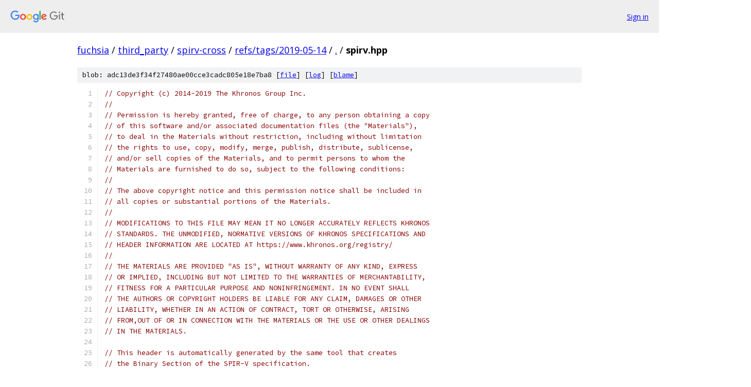

--- FILE ---
content_type: text/html; charset=utf-8
request_url: https://fuchsia.googlesource.com/third_party/spirv-cross/+/refs/tags/2019-05-14/spirv.hpp
body_size: 22716
content:
<!DOCTYPE html><html lang="en"><head><meta charset="utf-8"><meta name="viewport" content="width=device-width, initial-scale=1"><title>spirv.hpp - third_party/spirv-cross - Git at Google</title><link rel="stylesheet" type="text/css" href="/+static/base.css"><link rel="stylesheet" type="text/css" href="/+static/prettify/prettify.css"><!-- default customHeadTagPart --></head><body class="Site"><header class="Site-header"><div class="Header"><a class="Header-image" href="/"><img src="//www.gstatic.com/images/branding/lockups/2x/lockup_git_color_108x24dp.png" width="108" height="24" alt="Google Git"></a><div class="Header-menu"> <a class="Header-menuItem" href="https://accounts.google.com/AccountChooser?faa=1&amp;continue=https://fuchsia.googlesource.com/login/third_party/spirv-cross/%2B/refs/tags/2019-05-14/spirv.hpp">Sign in</a> </div></div></header><div class="Site-content"><div class="Container "><div class="Breadcrumbs"><a class="Breadcrumbs-crumb" href="/?format=HTML">fuchsia</a> / <a class="Breadcrumbs-crumb" href="/third_party/">third_party</a> / <a class="Breadcrumbs-crumb" href="/third_party/spirv-cross/">spirv-cross</a> / <a class="Breadcrumbs-crumb" href="/third_party/spirv-cross/+/refs/tags/2019-05-14">refs/tags/2019-05-14</a> / <a class="Breadcrumbs-crumb" href="/third_party/spirv-cross/+/refs/tags/2019-05-14/">.</a> / <span class="Breadcrumbs-crumb">spirv.hpp</span></div><div class="u-sha1 u-monospace BlobSha1">blob: adc13de3f34f27480ae00cce3cadc805e18e7ba8 [<a href="/third_party/spirv-cross/+/refs/tags/2019-05-14/spirv.hpp">file</a>] [<a href="/third_party/spirv-cross/+log/refs/tags/2019-05-14/spirv.hpp">log</a>] [<a href="/third_party/spirv-cross/+blame/refs/tags/2019-05-14/spirv.hpp">blame</a>]</div><table class="FileContents"><tr class="u-pre u-monospace FileContents-line"><td class="u-lineNum u-noSelect FileContents-lineNum" data-line-number="1"></td><td class="FileContents-lineContents" id="1"><span class="com">// Copyright (c) 2014-2019 The Khronos Group Inc.</span></td></tr><tr class="u-pre u-monospace FileContents-line"><td class="u-lineNum u-noSelect FileContents-lineNum" data-line-number="2"></td><td class="FileContents-lineContents" id="2"><span class="com">// </span></td></tr><tr class="u-pre u-monospace FileContents-line"><td class="u-lineNum u-noSelect FileContents-lineNum" data-line-number="3"></td><td class="FileContents-lineContents" id="3"><span class="com">// Permission is hereby granted, free of charge, to any person obtaining a copy</span></td></tr><tr class="u-pre u-monospace FileContents-line"><td class="u-lineNum u-noSelect FileContents-lineNum" data-line-number="4"></td><td class="FileContents-lineContents" id="4"><span class="com">// of this software and/or associated documentation files (the &quot;Materials&quot;),</span></td></tr><tr class="u-pre u-monospace FileContents-line"><td class="u-lineNum u-noSelect FileContents-lineNum" data-line-number="5"></td><td class="FileContents-lineContents" id="5"><span class="com">// to deal in the Materials without restriction, including without limitation</span></td></tr><tr class="u-pre u-monospace FileContents-line"><td class="u-lineNum u-noSelect FileContents-lineNum" data-line-number="6"></td><td class="FileContents-lineContents" id="6"><span class="com">// the rights to use, copy, modify, merge, publish, distribute, sublicense,</span></td></tr><tr class="u-pre u-monospace FileContents-line"><td class="u-lineNum u-noSelect FileContents-lineNum" data-line-number="7"></td><td class="FileContents-lineContents" id="7"><span class="com">// and/or sell copies of the Materials, and to permit persons to whom the</span></td></tr><tr class="u-pre u-monospace FileContents-line"><td class="u-lineNum u-noSelect FileContents-lineNum" data-line-number="8"></td><td class="FileContents-lineContents" id="8"><span class="com">// Materials are furnished to do so, subject to the following conditions:</span></td></tr><tr class="u-pre u-monospace FileContents-line"><td class="u-lineNum u-noSelect FileContents-lineNum" data-line-number="9"></td><td class="FileContents-lineContents" id="9"><span class="com">// </span></td></tr><tr class="u-pre u-monospace FileContents-line"><td class="u-lineNum u-noSelect FileContents-lineNum" data-line-number="10"></td><td class="FileContents-lineContents" id="10"><span class="com">// The above copyright notice and this permission notice shall be included in</span></td></tr><tr class="u-pre u-monospace FileContents-line"><td class="u-lineNum u-noSelect FileContents-lineNum" data-line-number="11"></td><td class="FileContents-lineContents" id="11"><span class="com">// all copies or substantial portions of the Materials.</span></td></tr><tr class="u-pre u-monospace FileContents-line"><td class="u-lineNum u-noSelect FileContents-lineNum" data-line-number="12"></td><td class="FileContents-lineContents" id="12"><span class="com">// </span></td></tr><tr class="u-pre u-monospace FileContents-line"><td class="u-lineNum u-noSelect FileContents-lineNum" data-line-number="13"></td><td class="FileContents-lineContents" id="13"><span class="com">// MODIFICATIONS TO THIS FILE MAY MEAN IT NO LONGER ACCURATELY REFLECTS KHRONOS</span></td></tr><tr class="u-pre u-monospace FileContents-line"><td class="u-lineNum u-noSelect FileContents-lineNum" data-line-number="14"></td><td class="FileContents-lineContents" id="14"><span class="com">// STANDARDS. THE UNMODIFIED, NORMATIVE VERSIONS OF KHRONOS SPECIFICATIONS AND</span></td></tr><tr class="u-pre u-monospace FileContents-line"><td class="u-lineNum u-noSelect FileContents-lineNum" data-line-number="15"></td><td class="FileContents-lineContents" id="15"><span class="com">// HEADER INFORMATION ARE LOCATED AT https://www.khronos.org/registry/ </span></td></tr><tr class="u-pre u-monospace FileContents-line"><td class="u-lineNum u-noSelect FileContents-lineNum" data-line-number="16"></td><td class="FileContents-lineContents" id="16"><span class="com">// </span></td></tr><tr class="u-pre u-monospace FileContents-line"><td class="u-lineNum u-noSelect FileContents-lineNum" data-line-number="17"></td><td class="FileContents-lineContents" id="17"><span class="com">// THE MATERIALS ARE PROVIDED &quot;AS IS&quot;, WITHOUT WARRANTY OF ANY KIND, EXPRESS</span></td></tr><tr class="u-pre u-monospace FileContents-line"><td class="u-lineNum u-noSelect FileContents-lineNum" data-line-number="18"></td><td class="FileContents-lineContents" id="18"><span class="com">// OR IMPLIED, INCLUDING BUT NOT LIMITED TO THE WARRANTIES OF MERCHANTABILITY,</span></td></tr><tr class="u-pre u-monospace FileContents-line"><td class="u-lineNum u-noSelect FileContents-lineNum" data-line-number="19"></td><td class="FileContents-lineContents" id="19"><span class="com">// FITNESS FOR A PARTICULAR PURPOSE AND NONINFRINGEMENT. IN NO EVENT SHALL</span></td></tr><tr class="u-pre u-monospace FileContents-line"><td class="u-lineNum u-noSelect FileContents-lineNum" data-line-number="20"></td><td class="FileContents-lineContents" id="20"><span class="com">// THE AUTHORS OR COPYRIGHT HOLDERS BE LIABLE FOR ANY CLAIM, DAMAGES OR OTHER</span></td></tr><tr class="u-pre u-monospace FileContents-line"><td class="u-lineNum u-noSelect FileContents-lineNum" data-line-number="21"></td><td class="FileContents-lineContents" id="21"><span class="com">// LIABILITY, WHETHER IN AN ACTION OF CONTRACT, TORT OR OTHERWISE, ARISING</span></td></tr><tr class="u-pre u-monospace FileContents-line"><td class="u-lineNum u-noSelect FileContents-lineNum" data-line-number="22"></td><td class="FileContents-lineContents" id="22"><span class="com">// FROM,OUT OF OR IN CONNECTION WITH THE MATERIALS OR THE USE OR OTHER DEALINGS</span></td></tr><tr class="u-pre u-monospace FileContents-line"><td class="u-lineNum u-noSelect FileContents-lineNum" data-line-number="23"></td><td class="FileContents-lineContents" id="23"><span class="com">// IN THE MATERIALS.</span></td></tr><tr class="u-pre u-monospace FileContents-line"><td class="u-lineNum u-noSelect FileContents-lineNum" data-line-number="24"></td><td class="FileContents-lineContents" id="24"></td></tr><tr class="u-pre u-monospace FileContents-line"><td class="u-lineNum u-noSelect FileContents-lineNum" data-line-number="25"></td><td class="FileContents-lineContents" id="25"><span class="com">// This header is automatically generated by the same tool that creates</span></td></tr><tr class="u-pre u-monospace FileContents-line"><td class="u-lineNum u-noSelect FileContents-lineNum" data-line-number="26"></td><td class="FileContents-lineContents" id="26"><span class="com">// the Binary Section of the SPIR-V specification.</span></td></tr><tr class="u-pre u-monospace FileContents-line"><td class="u-lineNum u-noSelect FileContents-lineNum" data-line-number="27"></td><td class="FileContents-lineContents" id="27"></td></tr><tr class="u-pre u-monospace FileContents-line"><td class="u-lineNum u-noSelect FileContents-lineNum" data-line-number="28"></td><td class="FileContents-lineContents" id="28"><span class="com">// Enumeration tokens for SPIR-V, in various styles:</span></td></tr><tr class="u-pre u-monospace FileContents-line"><td class="u-lineNum u-noSelect FileContents-lineNum" data-line-number="29"></td><td class="FileContents-lineContents" id="29"><span class="com">//   C, C++, C++11, JSON, Lua, Python, C#, D</span></td></tr><tr class="u-pre u-monospace FileContents-line"><td class="u-lineNum u-noSelect FileContents-lineNum" data-line-number="30"></td><td class="FileContents-lineContents" id="30"><span class="com">// </span></td></tr><tr class="u-pre u-monospace FileContents-line"><td class="u-lineNum u-noSelect FileContents-lineNum" data-line-number="31"></td><td class="FileContents-lineContents" id="31"><span class="com">// - C will have tokens with a &quot;Spv&quot; prefix, e.g.: SpvSourceLanguageGLSL</span></td></tr><tr class="u-pre u-monospace FileContents-line"><td class="u-lineNum u-noSelect FileContents-lineNum" data-line-number="32"></td><td class="FileContents-lineContents" id="32"><span class="com">// - C++ will have tokens in the &quot;spv&quot; name space, e.g.: spv::SourceLanguageGLSL</span></td></tr><tr class="u-pre u-monospace FileContents-line"><td class="u-lineNum u-noSelect FileContents-lineNum" data-line-number="33"></td><td class="FileContents-lineContents" id="33"><span class="com">// - C++11 will use enum classes in the spv namespace, e.g.: spv::SourceLanguage::GLSL</span></td></tr><tr class="u-pre u-monospace FileContents-line"><td class="u-lineNum u-noSelect FileContents-lineNum" data-line-number="34"></td><td class="FileContents-lineContents" id="34"><span class="com">// - Lua will use tables, e.g.: spv.SourceLanguage.GLSL</span></td></tr><tr class="u-pre u-monospace FileContents-line"><td class="u-lineNum u-noSelect FileContents-lineNum" data-line-number="35"></td><td class="FileContents-lineContents" id="35"><span class="com">// - Python will use dictionaries, e.g.: spv[&#39;SourceLanguage&#39;][&#39;GLSL&#39;]</span></td></tr><tr class="u-pre u-monospace FileContents-line"><td class="u-lineNum u-noSelect FileContents-lineNum" data-line-number="36"></td><td class="FileContents-lineContents" id="36"><span class="com">// - C# will use enum classes in the Specification class located in the &quot;Spv&quot; namespace,</span></td></tr><tr class="u-pre u-monospace FileContents-line"><td class="u-lineNum u-noSelect FileContents-lineNum" data-line-number="37"></td><td class="FileContents-lineContents" id="37"><span class="com">//     e.g.: Spv.Specification.SourceLanguage.GLSL</span></td></tr><tr class="u-pre u-monospace FileContents-line"><td class="u-lineNum u-noSelect FileContents-lineNum" data-line-number="38"></td><td class="FileContents-lineContents" id="38"><span class="com">// - D will have tokens under the &quot;spv&quot; module, e.g: spv.SourceLanguage.GLSL</span></td></tr><tr class="u-pre u-monospace FileContents-line"><td class="u-lineNum u-noSelect FileContents-lineNum" data-line-number="39"></td><td class="FileContents-lineContents" id="39"><span class="com">// </span></td></tr><tr class="u-pre u-monospace FileContents-line"><td class="u-lineNum u-noSelect FileContents-lineNum" data-line-number="40"></td><td class="FileContents-lineContents" id="40"><span class="com">// Some tokens act like mask values, which can be OR&#39;d together,</span></td></tr><tr class="u-pre u-monospace FileContents-line"><td class="u-lineNum u-noSelect FileContents-lineNum" data-line-number="41"></td><td class="FileContents-lineContents" id="41"><span class="com">// while others are mutually exclusive.  The mask-like ones have</span></td></tr><tr class="u-pre u-monospace FileContents-line"><td class="u-lineNum u-noSelect FileContents-lineNum" data-line-number="42"></td><td class="FileContents-lineContents" id="42"><span class="com">// &quot;Mask&quot; in their name, and a parallel enum that has the shift</span></td></tr><tr class="u-pre u-monospace FileContents-line"><td class="u-lineNum u-noSelect FileContents-lineNum" data-line-number="43"></td><td class="FileContents-lineContents" id="43"><span class="com">// amount (1 &lt;&lt; x) for each corresponding enumerant.</span></td></tr><tr class="u-pre u-monospace FileContents-line"><td class="u-lineNum u-noSelect FileContents-lineNum" data-line-number="44"></td><td class="FileContents-lineContents" id="44"></td></tr><tr class="u-pre u-monospace FileContents-line"><td class="u-lineNum u-noSelect FileContents-lineNum" data-line-number="45"></td><td class="FileContents-lineContents" id="45"><span class="com">#ifndef</span><span class="pln"> spirv_HPP</span></td></tr><tr class="u-pre u-monospace FileContents-line"><td class="u-lineNum u-noSelect FileContents-lineNum" data-line-number="46"></td><td class="FileContents-lineContents" id="46"><span class="com">#define</span><span class="pln"> spirv_HPP</span></td></tr><tr class="u-pre u-monospace FileContents-line"><td class="u-lineNum u-noSelect FileContents-lineNum" data-line-number="47"></td><td class="FileContents-lineContents" id="47"></td></tr><tr class="u-pre u-monospace FileContents-line"><td class="u-lineNum u-noSelect FileContents-lineNum" data-line-number="48"></td><td class="FileContents-lineContents" id="48"><span class="kwd">namespace</span><span class="pln"> spv </span><span class="pun">{</span></td></tr><tr class="u-pre u-monospace FileContents-line"><td class="u-lineNum u-noSelect FileContents-lineNum" data-line-number="49"></td><td class="FileContents-lineContents" id="49"></td></tr><tr class="u-pre u-monospace FileContents-line"><td class="u-lineNum u-noSelect FileContents-lineNum" data-line-number="50"></td><td class="FileContents-lineContents" id="50"><span class="kwd">typedef</span><span class="pln"> </span><span class="kwd">unsigned</span><span class="pln"> </span><span class="kwd">int</span><span class="pln"> </span><span class="typ">Id</span><span class="pun">;</span></td></tr><tr class="u-pre u-monospace FileContents-line"><td class="u-lineNum u-noSelect FileContents-lineNum" data-line-number="51"></td><td class="FileContents-lineContents" id="51"></td></tr><tr class="u-pre u-monospace FileContents-line"><td class="u-lineNum u-noSelect FileContents-lineNum" data-line-number="52"></td><td class="FileContents-lineContents" id="52"><span class="com">#define</span><span class="pln"> SPV_VERSION </span><span class="lit">0x10300</span></td></tr><tr class="u-pre u-monospace FileContents-line"><td class="u-lineNum u-noSelect FileContents-lineNum" data-line-number="53"></td><td class="FileContents-lineContents" id="53"><span class="com">#define</span><span class="pln"> SPV_REVISION </span><span class="lit">6</span></td></tr><tr class="u-pre u-monospace FileContents-line"><td class="u-lineNum u-noSelect FileContents-lineNum" data-line-number="54"></td><td class="FileContents-lineContents" id="54"></td></tr><tr class="u-pre u-monospace FileContents-line"><td class="u-lineNum u-noSelect FileContents-lineNum" data-line-number="55"></td><td class="FileContents-lineContents" id="55"><span class="kwd">static</span><span class="pln"> </span><span class="kwd">const</span><span class="pln"> </span><span class="kwd">unsigned</span><span class="pln"> </span><span class="kwd">int</span><span class="pln"> </span><span class="typ">MagicNumber</span><span class="pln"> </span><span class="pun">=</span><span class="pln"> </span><span class="lit">0x07230203</span><span class="pun">;</span></td></tr><tr class="u-pre u-monospace FileContents-line"><td class="u-lineNum u-noSelect FileContents-lineNum" data-line-number="56"></td><td class="FileContents-lineContents" id="56"><span class="kwd">static</span><span class="pln"> </span><span class="kwd">const</span><span class="pln"> </span><span class="kwd">unsigned</span><span class="pln"> </span><span class="kwd">int</span><span class="pln"> </span><span class="typ">Version</span><span class="pln"> </span><span class="pun">=</span><span class="pln"> </span><span class="lit">0x00010300</span><span class="pun">;</span></td></tr><tr class="u-pre u-monospace FileContents-line"><td class="u-lineNum u-noSelect FileContents-lineNum" data-line-number="57"></td><td class="FileContents-lineContents" id="57"><span class="kwd">static</span><span class="pln"> </span><span class="kwd">const</span><span class="pln"> </span><span class="kwd">unsigned</span><span class="pln"> </span><span class="kwd">int</span><span class="pln"> </span><span class="typ">Revision</span><span class="pln"> </span><span class="pun">=</span><span class="pln"> </span><span class="lit">6</span><span class="pun">;</span></td></tr><tr class="u-pre u-monospace FileContents-line"><td class="u-lineNum u-noSelect FileContents-lineNum" data-line-number="58"></td><td class="FileContents-lineContents" id="58"><span class="kwd">static</span><span class="pln"> </span><span class="kwd">const</span><span class="pln"> </span><span class="kwd">unsigned</span><span class="pln"> </span><span class="kwd">int</span><span class="pln"> </span><span class="typ">OpCodeMask</span><span class="pln"> </span><span class="pun">=</span><span class="pln"> </span><span class="lit">0xffff</span><span class="pun">;</span></td></tr><tr class="u-pre u-monospace FileContents-line"><td class="u-lineNum u-noSelect FileContents-lineNum" data-line-number="59"></td><td class="FileContents-lineContents" id="59"><span class="kwd">static</span><span class="pln"> </span><span class="kwd">const</span><span class="pln"> </span><span class="kwd">unsigned</span><span class="pln"> </span><span class="kwd">int</span><span class="pln"> </span><span class="typ">WordCountShift</span><span class="pln"> </span><span class="pun">=</span><span class="pln"> </span><span class="lit">16</span><span class="pun">;</span></td></tr><tr class="u-pre u-monospace FileContents-line"><td class="u-lineNum u-noSelect FileContents-lineNum" data-line-number="60"></td><td class="FileContents-lineContents" id="60"></td></tr><tr class="u-pre u-monospace FileContents-line"><td class="u-lineNum u-noSelect FileContents-lineNum" data-line-number="61"></td><td class="FileContents-lineContents" id="61"><span class="kwd">enum</span><span class="pln"> </span><span class="typ">SourceLanguage</span><span class="pln"> </span><span class="pun">{</span></td></tr><tr class="u-pre u-monospace FileContents-line"><td class="u-lineNum u-noSelect FileContents-lineNum" data-line-number="62"></td><td class="FileContents-lineContents" id="62"><span class="pln">    </span><span class="typ">SourceLanguageUnknown</span><span class="pln"> </span><span class="pun">=</span><span class="pln"> </span><span class="lit">0</span><span class="pun">,</span></td></tr><tr class="u-pre u-monospace FileContents-line"><td class="u-lineNum u-noSelect FileContents-lineNum" data-line-number="63"></td><td class="FileContents-lineContents" id="63"><span class="pln">    </span><span class="typ">SourceLanguageESSL</span><span class="pln"> </span><span class="pun">=</span><span class="pln"> </span><span class="lit">1</span><span class="pun">,</span></td></tr><tr class="u-pre u-monospace FileContents-line"><td class="u-lineNum u-noSelect FileContents-lineNum" data-line-number="64"></td><td class="FileContents-lineContents" id="64"><span class="pln">    </span><span class="typ">SourceLanguageGLSL</span><span class="pln"> </span><span class="pun">=</span><span class="pln"> </span><span class="lit">2</span><span class="pun">,</span></td></tr><tr class="u-pre u-monospace FileContents-line"><td class="u-lineNum u-noSelect FileContents-lineNum" data-line-number="65"></td><td class="FileContents-lineContents" id="65"><span class="pln">    </span><span class="typ">SourceLanguageOpenCL_C</span><span class="pln"> </span><span class="pun">=</span><span class="pln"> </span><span class="lit">3</span><span class="pun">,</span></td></tr><tr class="u-pre u-monospace FileContents-line"><td class="u-lineNum u-noSelect FileContents-lineNum" data-line-number="66"></td><td class="FileContents-lineContents" id="66"><span class="pln">    </span><span class="typ">SourceLanguageOpenCL_CPP</span><span class="pln"> </span><span class="pun">=</span><span class="pln"> </span><span class="lit">4</span><span class="pun">,</span></td></tr><tr class="u-pre u-monospace FileContents-line"><td class="u-lineNum u-noSelect FileContents-lineNum" data-line-number="67"></td><td class="FileContents-lineContents" id="67"><span class="pln">    </span><span class="typ">SourceLanguageHLSL</span><span class="pln"> </span><span class="pun">=</span><span class="pln"> </span><span class="lit">5</span><span class="pun">,</span></td></tr><tr class="u-pre u-monospace FileContents-line"><td class="u-lineNum u-noSelect FileContents-lineNum" data-line-number="68"></td><td class="FileContents-lineContents" id="68"><span class="pln">    </span><span class="typ">SourceLanguageMax</span><span class="pln"> </span><span class="pun">=</span><span class="pln"> </span><span class="lit">0x7fffffff</span><span class="pun">,</span></td></tr><tr class="u-pre u-monospace FileContents-line"><td class="u-lineNum u-noSelect FileContents-lineNum" data-line-number="69"></td><td class="FileContents-lineContents" id="69"><span class="pun">};</span></td></tr><tr class="u-pre u-monospace FileContents-line"><td class="u-lineNum u-noSelect FileContents-lineNum" data-line-number="70"></td><td class="FileContents-lineContents" id="70"></td></tr><tr class="u-pre u-monospace FileContents-line"><td class="u-lineNum u-noSelect FileContents-lineNum" data-line-number="71"></td><td class="FileContents-lineContents" id="71"><span class="kwd">enum</span><span class="pln"> </span><span class="typ">ExecutionModel</span><span class="pln"> </span><span class="pun">{</span></td></tr><tr class="u-pre u-monospace FileContents-line"><td class="u-lineNum u-noSelect FileContents-lineNum" data-line-number="72"></td><td class="FileContents-lineContents" id="72"><span class="pln">    </span><span class="typ">ExecutionModelVertex</span><span class="pln"> </span><span class="pun">=</span><span class="pln"> </span><span class="lit">0</span><span class="pun">,</span></td></tr><tr class="u-pre u-monospace FileContents-line"><td class="u-lineNum u-noSelect FileContents-lineNum" data-line-number="73"></td><td class="FileContents-lineContents" id="73"><span class="pln">    </span><span class="typ">ExecutionModelTessellationControl</span><span class="pln"> </span><span class="pun">=</span><span class="pln"> </span><span class="lit">1</span><span class="pun">,</span></td></tr><tr class="u-pre u-monospace FileContents-line"><td class="u-lineNum u-noSelect FileContents-lineNum" data-line-number="74"></td><td class="FileContents-lineContents" id="74"><span class="pln">    </span><span class="typ">ExecutionModelTessellationEvaluation</span><span class="pln"> </span><span class="pun">=</span><span class="pln"> </span><span class="lit">2</span><span class="pun">,</span></td></tr><tr class="u-pre u-monospace FileContents-line"><td class="u-lineNum u-noSelect FileContents-lineNum" data-line-number="75"></td><td class="FileContents-lineContents" id="75"><span class="pln">    </span><span class="typ">ExecutionModelGeometry</span><span class="pln"> </span><span class="pun">=</span><span class="pln"> </span><span class="lit">3</span><span class="pun">,</span></td></tr><tr class="u-pre u-monospace FileContents-line"><td class="u-lineNum u-noSelect FileContents-lineNum" data-line-number="76"></td><td class="FileContents-lineContents" id="76"><span class="pln">    </span><span class="typ">ExecutionModelFragment</span><span class="pln"> </span><span class="pun">=</span><span class="pln"> </span><span class="lit">4</span><span class="pun">,</span></td></tr><tr class="u-pre u-monospace FileContents-line"><td class="u-lineNum u-noSelect FileContents-lineNum" data-line-number="77"></td><td class="FileContents-lineContents" id="77"><span class="pln">    </span><span class="typ">ExecutionModelGLCompute</span><span class="pln"> </span><span class="pun">=</span><span class="pln"> </span><span class="lit">5</span><span class="pun">,</span></td></tr><tr class="u-pre u-monospace FileContents-line"><td class="u-lineNum u-noSelect FileContents-lineNum" data-line-number="78"></td><td class="FileContents-lineContents" id="78"><span class="pln">    </span><span class="typ">ExecutionModelKernel</span><span class="pln"> </span><span class="pun">=</span><span class="pln"> </span><span class="lit">6</span><span class="pun">,</span></td></tr><tr class="u-pre u-monospace FileContents-line"><td class="u-lineNum u-noSelect FileContents-lineNum" data-line-number="79"></td><td class="FileContents-lineContents" id="79"><span class="pln">    </span><span class="typ">ExecutionModelTaskNV</span><span class="pln"> </span><span class="pun">=</span><span class="pln"> </span><span class="lit">5267</span><span class="pun">,</span></td></tr><tr class="u-pre u-monospace FileContents-line"><td class="u-lineNum u-noSelect FileContents-lineNum" data-line-number="80"></td><td class="FileContents-lineContents" id="80"><span class="pln">    </span><span class="typ">ExecutionModelMeshNV</span><span class="pln"> </span><span class="pun">=</span><span class="pln"> </span><span class="lit">5268</span><span class="pun">,</span></td></tr><tr class="u-pre u-monospace FileContents-line"><td class="u-lineNum u-noSelect FileContents-lineNum" data-line-number="81"></td><td class="FileContents-lineContents" id="81"><span class="pln">    </span><span class="typ">ExecutionModelRayGenerationNV</span><span class="pln"> </span><span class="pun">=</span><span class="pln"> </span><span class="lit">5313</span><span class="pun">,</span></td></tr><tr class="u-pre u-monospace FileContents-line"><td class="u-lineNum u-noSelect FileContents-lineNum" data-line-number="82"></td><td class="FileContents-lineContents" id="82"><span class="pln">    </span><span class="typ">ExecutionModelIntersectionNV</span><span class="pln"> </span><span class="pun">=</span><span class="pln"> </span><span class="lit">5314</span><span class="pun">,</span></td></tr><tr class="u-pre u-monospace FileContents-line"><td class="u-lineNum u-noSelect FileContents-lineNum" data-line-number="83"></td><td class="FileContents-lineContents" id="83"><span class="pln">    </span><span class="typ">ExecutionModelAnyHitNV</span><span class="pln"> </span><span class="pun">=</span><span class="pln"> </span><span class="lit">5315</span><span class="pun">,</span></td></tr><tr class="u-pre u-monospace FileContents-line"><td class="u-lineNum u-noSelect FileContents-lineNum" data-line-number="84"></td><td class="FileContents-lineContents" id="84"><span class="pln">    </span><span class="typ">ExecutionModelClosestHitNV</span><span class="pln"> </span><span class="pun">=</span><span class="pln"> </span><span class="lit">5316</span><span class="pun">,</span></td></tr><tr class="u-pre u-monospace FileContents-line"><td class="u-lineNum u-noSelect FileContents-lineNum" data-line-number="85"></td><td class="FileContents-lineContents" id="85"><span class="pln">    </span><span class="typ">ExecutionModelMissNV</span><span class="pln"> </span><span class="pun">=</span><span class="pln"> </span><span class="lit">5317</span><span class="pun">,</span></td></tr><tr class="u-pre u-monospace FileContents-line"><td class="u-lineNum u-noSelect FileContents-lineNum" data-line-number="86"></td><td class="FileContents-lineContents" id="86"><span class="pln">    </span><span class="typ">ExecutionModelCallableNV</span><span class="pln"> </span><span class="pun">=</span><span class="pln"> </span><span class="lit">5318</span><span class="pun">,</span></td></tr><tr class="u-pre u-monospace FileContents-line"><td class="u-lineNum u-noSelect FileContents-lineNum" data-line-number="87"></td><td class="FileContents-lineContents" id="87"><span class="pln">    </span><span class="typ">ExecutionModelMax</span><span class="pln"> </span><span class="pun">=</span><span class="pln"> </span><span class="lit">0x7fffffff</span><span class="pun">,</span></td></tr><tr class="u-pre u-monospace FileContents-line"><td class="u-lineNum u-noSelect FileContents-lineNum" data-line-number="88"></td><td class="FileContents-lineContents" id="88"><span class="pun">};</span></td></tr><tr class="u-pre u-monospace FileContents-line"><td class="u-lineNum u-noSelect FileContents-lineNum" data-line-number="89"></td><td class="FileContents-lineContents" id="89"></td></tr><tr class="u-pre u-monospace FileContents-line"><td class="u-lineNum u-noSelect FileContents-lineNum" data-line-number="90"></td><td class="FileContents-lineContents" id="90"><span class="kwd">enum</span><span class="pln"> </span><span class="typ">AddressingModel</span><span class="pln"> </span><span class="pun">{</span></td></tr><tr class="u-pre u-monospace FileContents-line"><td class="u-lineNum u-noSelect FileContents-lineNum" data-line-number="91"></td><td class="FileContents-lineContents" id="91"><span class="pln">    </span><span class="typ">AddressingModelLogical</span><span class="pln"> </span><span class="pun">=</span><span class="pln"> </span><span class="lit">0</span><span class="pun">,</span></td></tr><tr class="u-pre u-monospace FileContents-line"><td class="u-lineNum u-noSelect FileContents-lineNum" data-line-number="92"></td><td class="FileContents-lineContents" id="92"><span class="pln">    </span><span class="typ">AddressingModelPhysical32</span><span class="pln"> </span><span class="pun">=</span><span class="pln"> </span><span class="lit">1</span><span class="pun">,</span></td></tr><tr class="u-pre u-monospace FileContents-line"><td class="u-lineNum u-noSelect FileContents-lineNum" data-line-number="93"></td><td class="FileContents-lineContents" id="93"><span class="pln">    </span><span class="typ">AddressingModelPhysical64</span><span class="pln"> </span><span class="pun">=</span><span class="pln"> </span><span class="lit">2</span><span class="pun">,</span></td></tr><tr class="u-pre u-monospace FileContents-line"><td class="u-lineNum u-noSelect FileContents-lineNum" data-line-number="94"></td><td class="FileContents-lineContents" id="94"><span class="pln">    </span><span class="typ">AddressingModelPhysicalStorageBuffer64EXT</span><span class="pln"> </span><span class="pun">=</span><span class="pln"> </span><span class="lit">5348</span><span class="pun">,</span></td></tr><tr class="u-pre u-monospace FileContents-line"><td class="u-lineNum u-noSelect FileContents-lineNum" data-line-number="95"></td><td class="FileContents-lineContents" id="95"><span class="pln">    </span><span class="typ">AddressingModelMax</span><span class="pln"> </span><span class="pun">=</span><span class="pln"> </span><span class="lit">0x7fffffff</span><span class="pun">,</span></td></tr><tr class="u-pre u-monospace FileContents-line"><td class="u-lineNum u-noSelect FileContents-lineNum" data-line-number="96"></td><td class="FileContents-lineContents" id="96"><span class="pun">};</span></td></tr><tr class="u-pre u-monospace FileContents-line"><td class="u-lineNum u-noSelect FileContents-lineNum" data-line-number="97"></td><td class="FileContents-lineContents" id="97"></td></tr><tr class="u-pre u-monospace FileContents-line"><td class="u-lineNum u-noSelect FileContents-lineNum" data-line-number="98"></td><td class="FileContents-lineContents" id="98"><span class="kwd">enum</span><span class="pln"> </span><span class="typ">MemoryModel</span><span class="pln"> </span><span class="pun">{</span></td></tr><tr class="u-pre u-monospace FileContents-line"><td class="u-lineNum u-noSelect FileContents-lineNum" data-line-number="99"></td><td class="FileContents-lineContents" id="99"><span class="pln">    </span><span class="typ">MemoryModelSimple</span><span class="pln"> </span><span class="pun">=</span><span class="pln"> </span><span class="lit">0</span><span class="pun">,</span></td></tr><tr class="u-pre u-monospace FileContents-line"><td class="u-lineNum u-noSelect FileContents-lineNum" data-line-number="100"></td><td class="FileContents-lineContents" id="100"><span class="pln">    </span><span class="typ">MemoryModelGLSL450</span><span class="pln"> </span><span class="pun">=</span><span class="pln"> </span><span class="lit">1</span><span class="pun">,</span></td></tr><tr class="u-pre u-monospace FileContents-line"><td class="u-lineNum u-noSelect FileContents-lineNum" data-line-number="101"></td><td class="FileContents-lineContents" id="101"><span class="pln">    </span><span class="typ">MemoryModelOpenCL</span><span class="pln"> </span><span class="pun">=</span><span class="pln"> </span><span class="lit">2</span><span class="pun">,</span></td></tr><tr class="u-pre u-monospace FileContents-line"><td class="u-lineNum u-noSelect FileContents-lineNum" data-line-number="102"></td><td class="FileContents-lineContents" id="102"><span class="pln">    </span><span class="typ">MemoryModelVulkanKHR</span><span class="pln"> </span><span class="pun">=</span><span class="pln"> </span><span class="lit">3</span><span class="pun">,</span></td></tr><tr class="u-pre u-monospace FileContents-line"><td class="u-lineNum u-noSelect FileContents-lineNum" data-line-number="103"></td><td class="FileContents-lineContents" id="103"><span class="pln">    </span><span class="typ">MemoryModelMax</span><span class="pln"> </span><span class="pun">=</span><span class="pln"> </span><span class="lit">0x7fffffff</span><span class="pun">,</span></td></tr><tr class="u-pre u-monospace FileContents-line"><td class="u-lineNum u-noSelect FileContents-lineNum" data-line-number="104"></td><td class="FileContents-lineContents" id="104"><span class="pun">};</span></td></tr><tr class="u-pre u-monospace FileContents-line"><td class="u-lineNum u-noSelect FileContents-lineNum" data-line-number="105"></td><td class="FileContents-lineContents" id="105"></td></tr><tr class="u-pre u-monospace FileContents-line"><td class="u-lineNum u-noSelect FileContents-lineNum" data-line-number="106"></td><td class="FileContents-lineContents" id="106"><span class="kwd">enum</span><span class="pln"> </span><span class="typ">ExecutionMode</span><span class="pln"> </span><span class="pun">{</span></td></tr><tr class="u-pre u-monospace FileContents-line"><td class="u-lineNum u-noSelect FileContents-lineNum" data-line-number="107"></td><td class="FileContents-lineContents" id="107"><span class="pln">    </span><span class="typ">ExecutionModeInvocations</span><span class="pln"> </span><span class="pun">=</span><span class="pln"> </span><span class="lit">0</span><span class="pun">,</span></td></tr><tr class="u-pre u-monospace FileContents-line"><td class="u-lineNum u-noSelect FileContents-lineNum" data-line-number="108"></td><td class="FileContents-lineContents" id="108"><span class="pln">    </span><span class="typ">ExecutionModeSpacingEqual</span><span class="pln"> </span><span class="pun">=</span><span class="pln"> </span><span class="lit">1</span><span class="pun">,</span></td></tr><tr class="u-pre u-monospace FileContents-line"><td class="u-lineNum u-noSelect FileContents-lineNum" data-line-number="109"></td><td class="FileContents-lineContents" id="109"><span class="pln">    </span><span class="typ">ExecutionModeSpacingFractionalEven</span><span class="pln"> </span><span class="pun">=</span><span class="pln"> </span><span class="lit">2</span><span class="pun">,</span></td></tr><tr class="u-pre u-monospace FileContents-line"><td class="u-lineNum u-noSelect FileContents-lineNum" data-line-number="110"></td><td class="FileContents-lineContents" id="110"><span class="pln">    </span><span class="typ">ExecutionModeSpacingFractionalOdd</span><span class="pln"> </span><span class="pun">=</span><span class="pln"> </span><span class="lit">3</span><span class="pun">,</span></td></tr><tr class="u-pre u-monospace FileContents-line"><td class="u-lineNum u-noSelect FileContents-lineNum" data-line-number="111"></td><td class="FileContents-lineContents" id="111"><span class="pln">    </span><span class="typ">ExecutionModeVertexOrderCw</span><span class="pln"> </span><span class="pun">=</span><span class="pln"> </span><span class="lit">4</span><span class="pun">,</span></td></tr><tr class="u-pre u-monospace FileContents-line"><td class="u-lineNum u-noSelect FileContents-lineNum" data-line-number="112"></td><td class="FileContents-lineContents" id="112"><span class="pln">    </span><span class="typ">ExecutionModeVertexOrderCcw</span><span class="pln"> </span><span class="pun">=</span><span class="pln"> </span><span class="lit">5</span><span class="pun">,</span></td></tr><tr class="u-pre u-monospace FileContents-line"><td class="u-lineNum u-noSelect FileContents-lineNum" data-line-number="113"></td><td class="FileContents-lineContents" id="113"><span class="pln">    </span><span class="typ">ExecutionModePixelCenterInteger</span><span class="pln"> </span><span class="pun">=</span><span class="pln"> </span><span class="lit">6</span><span class="pun">,</span></td></tr><tr class="u-pre u-monospace FileContents-line"><td class="u-lineNum u-noSelect FileContents-lineNum" data-line-number="114"></td><td class="FileContents-lineContents" id="114"><span class="pln">    </span><span class="typ">ExecutionModeOriginUpperLeft</span><span class="pln"> </span><span class="pun">=</span><span class="pln"> </span><span class="lit">7</span><span class="pun">,</span></td></tr><tr class="u-pre u-monospace FileContents-line"><td class="u-lineNum u-noSelect FileContents-lineNum" data-line-number="115"></td><td class="FileContents-lineContents" id="115"><span class="pln">    </span><span class="typ">ExecutionModeOriginLowerLeft</span><span class="pln"> </span><span class="pun">=</span><span class="pln"> </span><span class="lit">8</span><span class="pun">,</span></td></tr><tr class="u-pre u-monospace FileContents-line"><td class="u-lineNum u-noSelect FileContents-lineNum" data-line-number="116"></td><td class="FileContents-lineContents" id="116"><span class="pln">    </span><span class="typ">ExecutionModeEarlyFragmentTests</span><span class="pln"> </span><span class="pun">=</span><span class="pln"> </span><span class="lit">9</span><span class="pun">,</span></td></tr><tr class="u-pre u-monospace FileContents-line"><td class="u-lineNum u-noSelect FileContents-lineNum" data-line-number="117"></td><td class="FileContents-lineContents" id="117"><span class="pln">    </span><span class="typ">ExecutionModePointMode</span><span class="pln"> </span><span class="pun">=</span><span class="pln"> </span><span class="lit">10</span><span class="pun">,</span></td></tr><tr class="u-pre u-monospace FileContents-line"><td class="u-lineNum u-noSelect FileContents-lineNum" data-line-number="118"></td><td class="FileContents-lineContents" id="118"><span class="pln">    </span><span class="typ">ExecutionModeXfb</span><span class="pln"> </span><span class="pun">=</span><span class="pln"> </span><span class="lit">11</span><span class="pun">,</span></td></tr><tr class="u-pre u-monospace FileContents-line"><td class="u-lineNum u-noSelect FileContents-lineNum" data-line-number="119"></td><td class="FileContents-lineContents" id="119"><span class="pln">    </span><span class="typ">ExecutionModeDepthReplacing</span><span class="pln"> </span><span class="pun">=</span><span class="pln"> </span><span class="lit">12</span><span class="pun">,</span></td></tr><tr class="u-pre u-monospace FileContents-line"><td class="u-lineNum u-noSelect FileContents-lineNum" data-line-number="120"></td><td class="FileContents-lineContents" id="120"><span class="pln">    </span><span class="typ">ExecutionModeDepthGreater</span><span class="pln"> </span><span class="pun">=</span><span class="pln"> </span><span class="lit">14</span><span class="pun">,</span></td></tr><tr class="u-pre u-monospace FileContents-line"><td class="u-lineNum u-noSelect FileContents-lineNum" data-line-number="121"></td><td class="FileContents-lineContents" id="121"><span class="pln">    </span><span class="typ">ExecutionModeDepthLess</span><span class="pln"> </span><span class="pun">=</span><span class="pln"> </span><span class="lit">15</span><span class="pun">,</span></td></tr><tr class="u-pre u-monospace FileContents-line"><td class="u-lineNum u-noSelect FileContents-lineNum" data-line-number="122"></td><td class="FileContents-lineContents" id="122"><span class="pln">    </span><span class="typ">ExecutionModeDepthUnchanged</span><span class="pln"> </span><span class="pun">=</span><span class="pln"> </span><span class="lit">16</span><span class="pun">,</span></td></tr><tr class="u-pre u-monospace FileContents-line"><td class="u-lineNum u-noSelect FileContents-lineNum" data-line-number="123"></td><td class="FileContents-lineContents" id="123"><span class="pln">    </span><span class="typ">ExecutionModeLocalSize</span><span class="pln"> </span><span class="pun">=</span><span class="pln"> </span><span class="lit">17</span><span class="pun">,</span></td></tr><tr class="u-pre u-monospace FileContents-line"><td class="u-lineNum u-noSelect FileContents-lineNum" data-line-number="124"></td><td class="FileContents-lineContents" id="124"><span class="pln">    </span><span class="typ">ExecutionModeLocalSizeHint</span><span class="pln"> </span><span class="pun">=</span><span class="pln"> </span><span class="lit">18</span><span class="pun">,</span></td></tr><tr class="u-pre u-monospace FileContents-line"><td class="u-lineNum u-noSelect FileContents-lineNum" data-line-number="125"></td><td class="FileContents-lineContents" id="125"><span class="pln">    </span><span class="typ">ExecutionModeInputPoints</span><span class="pln"> </span><span class="pun">=</span><span class="pln"> </span><span class="lit">19</span><span class="pun">,</span></td></tr><tr class="u-pre u-monospace FileContents-line"><td class="u-lineNum u-noSelect FileContents-lineNum" data-line-number="126"></td><td class="FileContents-lineContents" id="126"><span class="pln">    </span><span class="typ">ExecutionModeInputLines</span><span class="pln"> </span><span class="pun">=</span><span class="pln"> </span><span class="lit">20</span><span class="pun">,</span></td></tr><tr class="u-pre u-monospace FileContents-line"><td class="u-lineNum u-noSelect FileContents-lineNum" data-line-number="127"></td><td class="FileContents-lineContents" id="127"><span class="pln">    </span><span class="typ">ExecutionModeInputLinesAdjacency</span><span class="pln"> </span><span class="pun">=</span><span class="pln"> </span><span class="lit">21</span><span class="pun">,</span></td></tr><tr class="u-pre u-monospace FileContents-line"><td class="u-lineNum u-noSelect FileContents-lineNum" data-line-number="128"></td><td class="FileContents-lineContents" id="128"><span class="pln">    </span><span class="typ">ExecutionModeTriangles</span><span class="pln"> </span><span class="pun">=</span><span class="pln"> </span><span class="lit">22</span><span class="pun">,</span></td></tr><tr class="u-pre u-monospace FileContents-line"><td class="u-lineNum u-noSelect FileContents-lineNum" data-line-number="129"></td><td class="FileContents-lineContents" id="129"><span class="pln">    </span><span class="typ">ExecutionModeInputTrianglesAdjacency</span><span class="pln"> </span><span class="pun">=</span><span class="pln"> </span><span class="lit">23</span><span class="pun">,</span></td></tr><tr class="u-pre u-monospace FileContents-line"><td class="u-lineNum u-noSelect FileContents-lineNum" data-line-number="130"></td><td class="FileContents-lineContents" id="130"><span class="pln">    </span><span class="typ">ExecutionModeQuads</span><span class="pln"> </span><span class="pun">=</span><span class="pln"> </span><span class="lit">24</span><span class="pun">,</span></td></tr><tr class="u-pre u-monospace FileContents-line"><td class="u-lineNum u-noSelect FileContents-lineNum" data-line-number="131"></td><td class="FileContents-lineContents" id="131"><span class="pln">    </span><span class="typ">ExecutionModeIsolines</span><span class="pln"> </span><span class="pun">=</span><span class="pln"> </span><span class="lit">25</span><span class="pun">,</span></td></tr><tr class="u-pre u-monospace FileContents-line"><td class="u-lineNum u-noSelect FileContents-lineNum" data-line-number="132"></td><td class="FileContents-lineContents" id="132"><span class="pln">    </span><span class="typ">ExecutionModeOutputVertices</span><span class="pln"> </span><span class="pun">=</span><span class="pln"> </span><span class="lit">26</span><span class="pun">,</span></td></tr><tr class="u-pre u-monospace FileContents-line"><td class="u-lineNum u-noSelect FileContents-lineNum" data-line-number="133"></td><td class="FileContents-lineContents" id="133"><span class="pln">    </span><span class="typ">ExecutionModeOutputPoints</span><span class="pln"> </span><span class="pun">=</span><span class="pln"> </span><span class="lit">27</span><span class="pun">,</span></td></tr><tr class="u-pre u-monospace FileContents-line"><td class="u-lineNum u-noSelect FileContents-lineNum" data-line-number="134"></td><td class="FileContents-lineContents" id="134"><span class="pln">    </span><span class="typ">ExecutionModeOutputLineStrip</span><span class="pln"> </span><span class="pun">=</span><span class="pln"> </span><span class="lit">28</span><span class="pun">,</span></td></tr><tr class="u-pre u-monospace FileContents-line"><td class="u-lineNum u-noSelect FileContents-lineNum" data-line-number="135"></td><td class="FileContents-lineContents" id="135"><span class="pln">    </span><span class="typ">ExecutionModeOutputTriangleStrip</span><span class="pln"> </span><span class="pun">=</span><span class="pln"> </span><span class="lit">29</span><span class="pun">,</span></td></tr><tr class="u-pre u-monospace FileContents-line"><td class="u-lineNum u-noSelect FileContents-lineNum" data-line-number="136"></td><td class="FileContents-lineContents" id="136"><span class="pln">    </span><span class="typ">ExecutionModeVecTypeHint</span><span class="pln"> </span><span class="pun">=</span><span class="pln"> </span><span class="lit">30</span><span class="pun">,</span></td></tr><tr class="u-pre u-monospace FileContents-line"><td class="u-lineNum u-noSelect FileContents-lineNum" data-line-number="137"></td><td class="FileContents-lineContents" id="137"><span class="pln">    </span><span class="typ">ExecutionModeContractionOff</span><span class="pln"> </span><span class="pun">=</span><span class="pln"> </span><span class="lit">31</span><span class="pun">,</span></td></tr><tr class="u-pre u-monospace FileContents-line"><td class="u-lineNum u-noSelect FileContents-lineNum" data-line-number="138"></td><td class="FileContents-lineContents" id="138"><span class="pln">    </span><span class="typ">ExecutionModeInitializer</span><span class="pln"> </span><span class="pun">=</span><span class="pln"> </span><span class="lit">33</span><span class="pun">,</span></td></tr><tr class="u-pre u-monospace FileContents-line"><td class="u-lineNum u-noSelect FileContents-lineNum" data-line-number="139"></td><td class="FileContents-lineContents" id="139"><span class="pln">    </span><span class="typ">ExecutionModeFinalizer</span><span class="pln"> </span><span class="pun">=</span><span class="pln"> </span><span class="lit">34</span><span class="pun">,</span></td></tr><tr class="u-pre u-monospace FileContents-line"><td class="u-lineNum u-noSelect FileContents-lineNum" data-line-number="140"></td><td class="FileContents-lineContents" id="140"><span class="pln">    </span><span class="typ">ExecutionModeSubgroupSize</span><span class="pln"> </span><span class="pun">=</span><span class="pln"> </span><span class="lit">35</span><span class="pun">,</span></td></tr><tr class="u-pre u-monospace FileContents-line"><td class="u-lineNum u-noSelect FileContents-lineNum" data-line-number="141"></td><td class="FileContents-lineContents" id="141"><span class="pln">    </span><span class="typ">ExecutionModeSubgroupsPerWorkgroup</span><span class="pln"> </span><span class="pun">=</span><span class="pln"> </span><span class="lit">36</span><span class="pun">,</span></td></tr><tr class="u-pre u-monospace FileContents-line"><td class="u-lineNum u-noSelect FileContents-lineNum" data-line-number="142"></td><td class="FileContents-lineContents" id="142"><span class="pln">    </span><span class="typ">ExecutionModeSubgroupsPerWorkgroupId</span><span class="pln"> </span><span class="pun">=</span><span class="pln"> </span><span class="lit">37</span><span class="pun">,</span></td></tr><tr class="u-pre u-monospace FileContents-line"><td class="u-lineNum u-noSelect FileContents-lineNum" data-line-number="143"></td><td class="FileContents-lineContents" id="143"><span class="pln">    </span><span class="typ">ExecutionModeLocalSizeId</span><span class="pln"> </span><span class="pun">=</span><span class="pln"> </span><span class="lit">38</span><span class="pun">,</span></td></tr><tr class="u-pre u-monospace FileContents-line"><td class="u-lineNum u-noSelect FileContents-lineNum" data-line-number="144"></td><td class="FileContents-lineContents" id="144"><span class="pln">    </span><span class="typ">ExecutionModeLocalSizeHintId</span><span class="pln"> </span><span class="pun">=</span><span class="pln"> </span><span class="lit">39</span><span class="pun">,</span></td></tr><tr class="u-pre u-monospace FileContents-line"><td class="u-lineNum u-noSelect FileContents-lineNum" data-line-number="145"></td><td class="FileContents-lineContents" id="145"><span class="pln">    </span><span class="typ">ExecutionModePostDepthCoverage</span><span class="pln"> </span><span class="pun">=</span><span class="pln"> </span><span class="lit">4446</span><span class="pun">,</span></td></tr><tr class="u-pre u-monospace FileContents-line"><td class="u-lineNum u-noSelect FileContents-lineNum" data-line-number="146"></td><td class="FileContents-lineContents" id="146"><span class="pln">    </span><span class="typ">ExecutionModeDenormPreserve</span><span class="pln"> </span><span class="pun">=</span><span class="pln"> </span><span class="lit">4459</span><span class="pun">,</span></td></tr><tr class="u-pre u-monospace FileContents-line"><td class="u-lineNum u-noSelect FileContents-lineNum" data-line-number="147"></td><td class="FileContents-lineContents" id="147"><span class="pln">    </span><span class="typ">ExecutionModeDenormFlushToZero</span><span class="pln"> </span><span class="pun">=</span><span class="pln"> </span><span class="lit">4460</span><span class="pun">,</span></td></tr><tr class="u-pre u-monospace FileContents-line"><td class="u-lineNum u-noSelect FileContents-lineNum" data-line-number="148"></td><td class="FileContents-lineContents" id="148"><span class="pln">    </span><span class="typ">ExecutionModeSignedZeroInfNanPreserve</span><span class="pln"> </span><span class="pun">=</span><span class="pln"> </span><span class="lit">4461</span><span class="pun">,</span></td></tr><tr class="u-pre u-monospace FileContents-line"><td class="u-lineNum u-noSelect FileContents-lineNum" data-line-number="149"></td><td class="FileContents-lineContents" id="149"><span class="pln">    </span><span class="typ">ExecutionModeRoundingModeRTE</span><span class="pln"> </span><span class="pun">=</span><span class="pln"> </span><span class="lit">4462</span><span class="pun">,</span></td></tr><tr class="u-pre u-monospace FileContents-line"><td class="u-lineNum u-noSelect FileContents-lineNum" data-line-number="150"></td><td class="FileContents-lineContents" id="150"><span class="pln">    </span><span class="typ">ExecutionModeRoundingModeRTZ</span><span class="pln"> </span><span class="pun">=</span><span class="pln"> </span><span class="lit">4463</span><span class="pun">,</span></td></tr><tr class="u-pre u-monospace FileContents-line"><td class="u-lineNum u-noSelect FileContents-lineNum" data-line-number="151"></td><td class="FileContents-lineContents" id="151"><span class="pln">    </span><span class="typ">ExecutionModeStencilRefReplacingEXT</span><span class="pln"> </span><span class="pun">=</span><span class="pln"> </span><span class="lit">5027</span><span class="pun">,</span></td></tr><tr class="u-pre u-monospace FileContents-line"><td class="u-lineNum u-noSelect FileContents-lineNum" data-line-number="152"></td><td class="FileContents-lineContents" id="152"><span class="pln">    </span><span class="typ">ExecutionModeOutputLinesNV</span><span class="pln"> </span><span class="pun">=</span><span class="pln"> </span><span class="lit">5269</span><span class="pun">,</span></td></tr><tr class="u-pre u-monospace FileContents-line"><td class="u-lineNum u-noSelect FileContents-lineNum" data-line-number="153"></td><td class="FileContents-lineContents" id="153"><span class="pln">    </span><span class="typ">ExecutionModeOutputPrimitivesNV</span><span class="pln"> </span><span class="pun">=</span><span class="pln"> </span><span class="lit">5270</span><span class="pun">,</span></td></tr><tr class="u-pre u-monospace FileContents-line"><td class="u-lineNum u-noSelect FileContents-lineNum" data-line-number="154"></td><td class="FileContents-lineContents" id="154"><span class="pln">    </span><span class="typ">ExecutionModeDerivativeGroupQuadsNV</span><span class="pln"> </span><span class="pun">=</span><span class="pln"> </span><span class="lit">5289</span><span class="pun">,</span></td></tr><tr class="u-pre u-monospace FileContents-line"><td class="u-lineNum u-noSelect FileContents-lineNum" data-line-number="155"></td><td class="FileContents-lineContents" id="155"><span class="pln">    </span><span class="typ">ExecutionModeDerivativeGroupLinearNV</span><span class="pln"> </span><span class="pun">=</span><span class="pln"> </span><span class="lit">5290</span><span class="pun">,</span></td></tr><tr class="u-pre u-monospace FileContents-line"><td class="u-lineNum u-noSelect FileContents-lineNum" data-line-number="156"></td><td class="FileContents-lineContents" id="156"><span class="pln">    </span><span class="typ">ExecutionModeOutputTrianglesNV</span><span class="pln"> </span><span class="pun">=</span><span class="pln"> </span><span class="lit">5298</span><span class="pun">,</span></td></tr><tr class="u-pre u-monospace FileContents-line"><td class="u-lineNum u-noSelect FileContents-lineNum" data-line-number="157"></td><td class="FileContents-lineContents" id="157"><span class="pln">    </span><span class="typ">ExecutionModeMax</span><span class="pln"> </span><span class="pun">=</span><span class="pln"> </span><span class="lit">0x7fffffff</span><span class="pun">,</span></td></tr><tr class="u-pre u-monospace FileContents-line"><td class="u-lineNum u-noSelect FileContents-lineNum" data-line-number="158"></td><td class="FileContents-lineContents" id="158"><span class="pun">};</span></td></tr><tr class="u-pre u-monospace FileContents-line"><td class="u-lineNum u-noSelect FileContents-lineNum" data-line-number="159"></td><td class="FileContents-lineContents" id="159"></td></tr><tr class="u-pre u-monospace FileContents-line"><td class="u-lineNum u-noSelect FileContents-lineNum" data-line-number="160"></td><td class="FileContents-lineContents" id="160"><span class="kwd">enum</span><span class="pln"> </span><span class="typ">StorageClass</span><span class="pln"> </span><span class="pun">{</span></td></tr><tr class="u-pre u-monospace FileContents-line"><td class="u-lineNum u-noSelect FileContents-lineNum" data-line-number="161"></td><td class="FileContents-lineContents" id="161"><span class="pln">    </span><span class="typ">StorageClassUniformConstant</span><span class="pln"> </span><span class="pun">=</span><span class="pln"> </span><span class="lit">0</span><span class="pun">,</span></td></tr><tr class="u-pre u-monospace FileContents-line"><td class="u-lineNum u-noSelect FileContents-lineNum" data-line-number="162"></td><td class="FileContents-lineContents" id="162"><span class="pln">    </span><span class="typ">StorageClassInput</span><span class="pln"> </span><span class="pun">=</span><span class="pln"> </span><span class="lit">1</span><span class="pun">,</span></td></tr><tr class="u-pre u-monospace FileContents-line"><td class="u-lineNum u-noSelect FileContents-lineNum" data-line-number="163"></td><td class="FileContents-lineContents" id="163"><span class="pln">    </span><span class="typ">StorageClassUniform</span><span class="pln"> </span><span class="pun">=</span><span class="pln"> </span><span class="lit">2</span><span class="pun">,</span></td></tr><tr class="u-pre u-monospace FileContents-line"><td class="u-lineNum u-noSelect FileContents-lineNum" data-line-number="164"></td><td class="FileContents-lineContents" id="164"><span class="pln">    </span><span class="typ">StorageClassOutput</span><span class="pln"> </span><span class="pun">=</span><span class="pln"> </span><span class="lit">3</span><span class="pun">,</span></td></tr><tr class="u-pre u-monospace FileContents-line"><td class="u-lineNum u-noSelect FileContents-lineNum" data-line-number="165"></td><td class="FileContents-lineContents" id="165"><span class="pln">    </span><span class="typ">StorageClassWorkgroup</span><span class="pln"> </span><span class="pun">=</span><span class="pln"> </span><span class="lit">4</span><span class="pun">,</span></td></tr><tr class="u-pre u-monospace FileContents-line"><td class="u-lineNum u-noSelect FileContents-lineNum" data-line-number="166"></td><td class="FileContents-lineContents" id="166"><span class="pln">    </span><span class="typ">StorageClassCrossWorkgroup</span><span class="pln"> </span><span class="pun">=</span><span class="pln"> </span><span class="lit">5</span><span class="pun">,</span></td></tr><tr class="u-pre u-monospace FileContents-line"><td class="u-lineNum u-noSelect FileContents-lineNum" data-line-number="167"></td><td class="FileContents-lineContents" id="167"><span class="pln">    </span><span class="typ">StorageClassPrivate</span><span class="pln"> </span><span class="pun">=</span><span class="pln"> </span><span class="lit">6</span><span class="pun">,</span></td></tr><tr class="u-pre u-monospace FileContents-line"><td class="u-lineNum u-noSelect FileContents-lineNum" data-line-number="168"></td><td class="FileContents-lineContents" id="168"><span class="pln">    </span><span class="typ">StorageClassFunction</span><span class="pln"> </span><span class="pun">=</span><span class="pln"> </span><span class="lit">7</span><span class="pun">,</span></td></tr><tr class="u-pre u-monospace FileContents-line"><td class="u-lineNum u-noSelect FileContents-lineNum" data-line-number="169"></td><td class="FileContents-lineContents" id="169"><span class="pln">    </span><span class="typ">StorageClassGeneric</span><span class="pln"> </span><span class="pun">=</span><span class="pln"> </span><span class="lit">8</span><span class="pun">,</span></td></tr><tr class="u-pre u-monospace FileContents-line"><td class="u-lineNum u-noSelect FileContents-lineNum" data-line-number="170"></td><td class="FileContents-lineContents" id="170"><span class="pln">    </span><span class="typ">StorageClassPushConstant</span><span class="pln"> </span><span class="pun">=</span><span class="pln"> </span><span class="lit">9</span><span class="pun">,</span></td></tr><tr class="u-pre u-monospace FileContents-line"><td class="u-lineNum u-noSelect FileContents-lineNum" data-line-number="171"></td><td class="FileContents-lineContents" id="171"><span class="pln">    </span><span class="typ">StorageClassAtomicCounter</span><span class="pln"> </span><span class="pun">=</span><span class="pln"> </span><span class="lit">10</span><span class="pun">,</span></td></tr><tr class="u-pre u-monospace FileContents-line"><td class="u-lineNum u-noSelect FileContents-lineNum" data-line-number="172"></td><td class="FileContents-lineContents" id="172"><span class="pln">    </span><span class="typ">StorageClassImage</span><span class="pln"> </span><span class="pun">=</span><span class="pln"> </span><span class="lit">11</span><span class="pun">,</span></td></tr><tr class="u-pre u-monospace FileContents-line"><td class="u-lineNum u-noSelect FileContents-lineNum" data-line-number="173"></td><td class="FileContents-lineContents" id="173"><span class="pln">    </span><span class="typ">StorageClassStorageBuffer</span><span class="pln"> </span><span class="pun">=</span><span class="pln"> </span><span class="lit">12</span><span class="pun">,</span></td></tr><tr class="u-pre u-monospace FileContents-line"><td class="u-lineNum u-noSelect FileContents-lineNum" data-line-number="174"></td><td class="FileContents-lineContents" id="174"><span class="pln">    </span><span class="typ">StorageClassCallableDataNV</span><span class="pln"> </span><span class="pun">=</span><span class="pln"> </span><span class="lit">5328</span><span class="pun">,</span></td></tr><tr class="u-pre u-monospace FileContents-line"><td class="u-lineNum u-noSelect FileContents-lineNum" data-line-number="175"></td><td class="FileContents-lineContents" id="175"><span class="pln">    </span><span class="typ">StorageClassIncomingCallableDataNV</span><span class="pln"> </span><span class="pun">=</span><span class="pln"> </span><span class="lit">5329</span><span class="pun">,</span></td></tr><tr class="u-pre u-monospace FileContents-line"><td class="u-lineNum u-noSelect FileContents-lineNum" data-line-number="176"></td><td class="FileContents-lineContents" id="176"><span class="pln">    </span><span class="typ">StorageClassRayPayloadNV</span><span class="pln"> </span><span class="pun">=</span><span class="pln"> </span><span class="lit">5338</span><span class="pun">,</span></td></tr><tr class="u-pre u-monospace FileContents-line"><td class="u-lineNum u-noSelect FileContents-lineNum" data-line-number="177"></td><td class="FileContents-lineContents" id="177"><span class="pln">    </span><span class="typ">StorageClassHitAttributeNV</span><span class="pln"> </span><span class="pun">=</span><span class="pln"> </span><span class="lit">5339</span><span class="pun">,</span></td></tr><tr class="u-pre u-monospace FileContents-line"><td class="u-lineNum u-noSelect FileContents-lineNum" data-line-number="178"></td><td class="FileContents-lineContents" id="178"><span class="pln">    </span><span class="typ">StorageClassIncomingRayPayloadNV</span><span class="pln"> </span><span class="pun">=</span><span class="pln"> </span><span class="lit">5342</span><span class="pun">,</span></td></tr><tr class="u-pre u-monospace FileContents-line"><td class="u-lineNum u-noSelect FileContents-lineNum" data-line-number="179"></td><td class="FileContents-lineContents" id="179"><span class="pln">    </span><span class="typ">StorageClassShaderRecordBufferNV</span><span class="pln"> </span><span class="pun">=</span><span class="pln"> </span><span class="lit">5343</span><span class="pun">,</span></td></tr><tr class="u-pre u-monospace FileContents-line"><td class="u-lineNum u-noSelect FileContents-lineNum" data-line-number="180"></td><td class="FileContents-lineContents" id="180"><span class="pln">    </span><span class="typ">StorageClassPhysicalStorageBufferEXT</span><span class="pln"> </span><span class="pun">=</span><span class="pln"> </span><span class="lit">5349</span><span class="pun">,</span></td></tr><tr class="u-pre u-monospace FileContents-line"><td class="u-lineNum u-noSelect FileContents-lineNum" data-line-number="181"></td><td class="FileContents-lineContents" id="181"><span class="pln">    </span><span class="typ">StorageClassMax</span><span class="pln"> </span><span class="pun">=</span><span class="pln"> </span><span class="lit">0x7fffffff</span><span class="pun">,</span></td></tr><tr class="u-pre u-monospace FileContents-line"><td class="u-lineNum u-noSelect FileContents-lineNum" data-line-number="182"></td><td class="FileContents-lineContents" id="182"><span class="pun">};</span></td></tr><tr class="u-pre u-monospace FileContents-line"><td class="u-lineNum u-noSelect FileContents-lineNum" data-line-number="183"></td><td class="FileContents-lineContents" id="183"></td></tr><tr class="u-pre u-monospace FileContents-line"><td class="u-lineNum u-noSelect FileContents-lineNum" data-line-number="184"></td><td class="FileContents-lineContents" id="184"><span class="kwd">enum</span><span class="pln"> </span><span class="typ">Dim</span><span class="pln"> </span><span class="pun">{</span></td></tr><tr class="u-pre u-monospace FileContents-line"><td class="u-lineNum u-noSelect FileContents-lineNum" data-line-number="185"></td><td class="FileContents-lineContents" id="185"><span class="pln">    </span><span class="typ">Dim1D</span><span class="pln"> </span><span class="pun">=</span><span class="pln"> </span><span class="lit">0</span><span class="pun">,</span></td></tr><tr class="u-pre u-monospace FileContents-line"><td class="u-lineNum u-noSelect FileContents-lineNum" data-line-number="186"></td><td class="FileContents-lineContents" id="186"><span class="pln">    </span><span class="typ">Dim2D</span><span class="pln"> </span><span class="pun">=</span><span class="pln"> </span><span class="lit">1</span><span class="pun">,</span></td></tr><tr class="u-pre u-monospace FileContents-line"><td class="u-lineNum u-noSelect FileContents-lineNum" data-line-number="187"></td><td class="FileContents-lineContents" id="187"><span class="pln">    </span><span class="typ">Dim3D</span><span class="pln"> </span><span class="pun">=</span><span class="pln"> </span><span class="lit">2</span><span class="pun">,</span></td></tr><tr class="u-pre u-monospace FileContents-line"><td class="u-lineNum u-noSelect FileContents-lineNum" data-line-number="188"></td><td class="FileContents-lineContents" id="188"><span class="pln">    </span><span class="typ">DimCube</span><span class="pln"> </span><span class="pun">=</span><span class="pln"> </span><span class="lit">3</span><span class="pun">,</span></td></tr><tr class="u-pre u-monospace FileContents-line"><td class="u-lineNum u-noSelect FileContents-lineNum" data-line-number="189"></td><td class="FileContents-lineContents" id="189"><span class="pln">    </span><span class="typ">DimRect</span><span class="pln"> </span><span class="pun">=</span><span class="pln"> </span><span class="lit">4</span><span class="pun">,</span></td></tr><tr class="u-pre u-monospace FileContents-line"><td class="u-lineNum u-noSelect FileContents-lineNum" data-line-number="190"></td><td class="FileContents-lineContents" id="190"><span class="pln">    </span><span class="typ">DimBuffer</span><span class="pln"> </span><span class="pun">=</span><span class="pln"> </span><span class="lit">5</span><span class="pun">,</span></td></tr><tr class="u-pre u-monospace FileContents-line"><td class="u-lineNum u-noSelect FileContents-lineNum" data-line-number="191"></td><td class="FileContents-lineContents" id="191"><span class="pln">    </span><span class="typ">DimSubpassData</span><span class="pln"> </span><span class="pun">=</span><span class="pln"> </span><span class="lit">6</span><span class="pun">,</span></td></tr><tr class="u-pre u-monospace FileContents-line"><td class="u-lineNum u-noSelect FileContents-lineNum" data-line-number="192"></td><td class="FileContents-lineContents" id="192"><span class="pln">    </span><span class="typ">DimMax</span><span class="pln"> </span><span class="pun">=</span><span class="pln"> </span><span class="lit">0x7fffffff</span><span class="pun">,</span></td></tr><tr class="u-pre u-monospace FileContents-line"><td class="u-lineNum u-noSelect FileContents-lineNum" data-line-number="193"></td><td class="FileContents-lineContents" id="193"><span class="pun">};</span></td></tr><tr class="u-pre u-monospace FileContents-line"><td class="u-lineNum u-noSelect FileContents-lineNum" data-line-number="194"></td><td class="FileContents-lineContents" id="194"></td></tr><tr class="u-pre u-monospace FileContents-line"><td class="u-lineNum u-noSelect FileContents-lineNum" data-line-number="195"></td><td class="FileContents-lineContents" id="195"><span class="kwd">enum</span><span class="pln"> </span><span class="typ">SamplerAddressingMode</span><span class="pln"> </span><span class="pun">{</span></td></tr><tr class="u-pre u-monospace FileContents-line"><td class="u-lineNum u-noSelect FileContents-lineNum" data-line-number="196"></td><td class="FileContents-lineContents" id="196"><span class="pln">    </span><span class="typ">SamplerAddressingModeNone</span><span class="pln"> </span><span class="pun">=</span><span class="pln"> </span><span class="lit">0</span><span class="pun">,</span></td></tr><tr class="u-pre u-monospace FileContents-line"><td class="u-lineNum u-noSelect FileContents-lineNum" data-line-number="197"></td><td class="FileContents-lineContents" id="197"><span class="pln">    </span><span class="typ">SamplerAddressingModeClampToEdge</span><span class="pln"> </span><span class="pun">=</span><span class="pln"> </span><span class="lit">1</span><span class="pun">,</span></td></tr><tr class="u-pre u-monospace FileContents-line"><td class="u-lineNum u-noSelect FileContents-lineNum" data-line-number="198"></td><td class="FileContents-lineContents" id="198"><span class="pln">    </span><span class="typ">SamplerAddressingModeClamp</span><span class="pln"> </span><span class="pun">=</span><span class="pln"> </span><span class="lit">2</span><span class="pun">,</span></td></tr><tr class="u-pre u-monospace FileContents-line"><td class="u-lineNum u-noSelect FileContents-lineNum" data-line-number="199"></td><td class="FileContents-lineContents" id="199"><span class="pln">    </span><span class="typ">SamplerAddressingModeRepeat</span><span class="pln"> </span><span class="pun">=</span><span class="pln"> </span><span class="lit">3</span><span class="pun">,</span></td></tr><tr class="u-pre u-monospace FileContents-line"><td class="u-lineNum u-noSelect FileContents-lineNum" data-line-number="200"></td><td class="FileContents-lineContents" id="200"><span class="pln">    </span><span class="typ">SamplerAddressingModeRepeatMirrored</span><span class="pln"> </span><span class="pun">=</span><span class="pln"> </span><span class="lit">4</span><span class="pun">,</span></td></tr><tr class="u-pre u-monospace FileContents-line"><td class="u-lineNum u-noSelect FileContents-lineNum" data-line-number="201"></td><td class="FileContents-lineContents" id="201"><span class="pln">    </span><span class="typ">SamplerAddressingModeMax</span><span class="pln"> </span><span class="pun">=</span><span class="pln"> </span><span class="lit">0x7fffffff</span><span class="pun">,</span></td></tr><tr class="u-pre u-monospace FileContents-line"><td class="u-lineNum u-noSelect FileContents-lineNum" data-line-number="202"></td><td class="FileContents-lineContents" id="202"><span class="pun">};</span></td></tr><tr class="u-pre u-monospace FileContents-line"><td class="u-lineNum u-noSelect FileContents-lineNum" data-line-number="203"></td><td class="FileContents-lineContents" id="203"></td></tr><tr class="u-pre u-monospace FileContents-line"><td class="u-lineNum u-noSelect FileContents-lineNum" data-line-number="204"></td><td class="FileContents-lineContents" id="204"><span class="kwd">enum</span><span class="pln"> </span><span class="typ">SamplerFilterMode</span><span class="pln"> </span><span class="pun">{</span></td></tr><tr class="u-pre u-monospace FileContents-line"><td class="u-lineNum u-noSelect FileContents-lineNum" data-line-number="205"></td><td class="FileContents-lineContents" id="205"><span class="pln">    </span><span class="typ">SamplerFilterModeNearest</span><span class="pln"> </span><span class="pun">=</span><span class="pln"> </span><span class="lit">0</span><span class="pun">,</span></td></tr><tr class="u-pre u-monospace FileContents-line"><td class="u-lineNum u-noSelect FileContents-lineNum" data-line-number="206"></td><td class="FileContents-lineContents" id="206"><span class="pln">    </span><span class="typ">SamplerFilterModeLinear</span><span class="pln"> </span><span class="pun">=</span><span class="pln"> </span><span class="lit">1</span><span class="pun">,</span></td></tr><tr class="u-pre u-monospace FileContents-line"><td class="u-lineNum u-noSelect FileContents-lineNum" data-line-number="207"></td><td class="FileContents-lineContents" id="207"><span class="pln">    </span><span class="typ">SamplerFilterModeMax</span><span class="pln"> </span><span class="pun">=</span><span class="pln"> </span><span class="lit">0x7fffffff</span><span class="pun">,</span></td></tr><tr class="u-pre u-monospace FileContents-line"><td class="u-lineNum u-noSelect FileContents-lineNum" data-line-number="208"></td><td class="FileContents-lineContents" id="208"><span class="pun">};</span></td></tr><tr class="u-pre u-monospace FileContents-line"><td class="u-lineNum u-noSelect FileContents-lineNum" data-line-number="209"></td><td class="FileContents-lineContents" id="209"></td></tr><tr class="u-pre u-monospace FileContents-line"><td class="u-lineNum u-noSelect FileContents-lineNum" data-line-number="210"></td><td class="FileContents-lineContents" id="210"><span class="kwd">enum</span><span class="pln"> </span><span class="typ">ImageFormat</span><span class="pln"> </span><span class="pun">{</span></td></tr><tr class="u-pre u-monospace FileContents-line"><td class="u-lineNum u-noSelect FileContents-lineNum" data-line-number="211"></td><td class="FileContents-lineContents" id="211"><span class="pln">    </span><span class="typ">ImageFormatUnknown</span><span class="pln"> </span><span class="pun">=</span><span class="pln"> </span><span class="lit">0</span><span class="pun">,</span></td></tr><tr class="u-pre u-monospace FileContents-line"><td class="u-lineNum u-noSelect FileContents-lineNum" data-line-number="212"></td><td class="FileContents-lineContents" id="212"><span class="pln">    </span><span class="typ">ImageFormatRgba32f</span><span class="pln"> </span><span class="pun">=</span><span class="pln"> </span><span class="lit">1</span><span class="pun">,</span></td></tr><tr class="u-pre u-monospace FileContents-line"><td class="u-lineNum u-noSelect FileContents-lineNum" data-line-number="213"></td><td class="FileContents-lineContents" id="213"><span class="pln">    </span><span class="typ">ImageFormatRgba16f</span><span class="pln"> </span><span class="pun">=</span><span class="pln"> </span><span class="lit">2</span><span class="pun">,</span></td></tr><tr class="u-pre u-monospace FileContents-line"><td class="u-lineNum u-noSelect FileContents-lineNum" data-line-number="214"></td><td class="FileContents-lineContents" id="214"><span class="pln">    </span><span class="typ">ImageFormatR32f</span><span class="pln"> </span><span class="pun">=</span><span class="pln"> </span><span class="lit">3</span><span class="pun">,</span></td></tr><tr class="u-pre u-monospace FileContents-line"><td class="u-lineNum u-noSelect FileContents-lineNum" data-line-number="215"></td><td class="FileContents-lineContents" id="215"><span class="pln">    </span><span class="typ">ImageFormatRgba8</span><span class="pln"> </span><span class="pun">=</span><span class="pln"> </span><span class="lit">4</span><span class="pun">,</span></td></tr><tr class="u-pre u-monospace FileContents-line"><td class="u-lineNum u-noSelect FileContents-lineNum" data-line-number="216"></td><td class="FileContents-lineContents" id="216"><span class="pln">    </span><span class="typ">ImageFormatRgba8Snorm</span><span class="pln"> </span><span class="pun">=</span><span class="pln"> </span><span class="lit">5</span><span class="pun">,</span></td></tr><tr class="u-pre u-monospace FileContents-line"><td class="u-lineNum u-noSelect FileContents-lineNum" data-line-number="217"></td><td class="FileContents-lineContents" id="217"><span class="pln">    </span><span class="typ">ImageFormatRg32f</span><span class="pln"> </span><span class="pun">=</span><span class="pln"> </span><span class="lit">6</span><span class="pun">,</span></td></tr><tr class="u-pre u-monospace FileContents-line"><td class="u-lineNum u-noSelect FileContents-lineNum" data-line-number="218"></td><td class="FileContents-lineContents" id="218"><span class="pln">    </span><span class="typ">ImageFormatRg16f</span><span class="pln"> </span><span class="pun">=</span><span class="pln"> </span><span class="lit">7</span><span class="pun">,</span></td></tr><tr class="u-pre u-monospace FileContents-line"><td class="u-lineNum u-noSelect FileContents-lineNum" data-line-number="219"></td><td class="FileContents-lineContents" id="219"><span class="pln">    </span><span class="typ">ImageFormatR11fG11fB10f</span><span class="pln"> </span><span class="pun">=</span><span class="pln"> </span><span class="lit">8</span><span class="pun">,</span></td></tr><tr class="u-pre u-monospace FileContents-line"><td class="u-lineNum u-noSelect FileContents-lineNum" data-line-number="220"></td><td class="FileContents-lineContents" id="220"><span class="pln">    </span><span class="typ">ImageFormatR16f</span><span class="pln"> </span><span class="pun">=</span><span class="pln"> </span><span class="lit">9</span><span class="pun">,</span></td></tr><tr class="u-pre u-monospace FileContents-line"><td class="u-lineNum u-noSelect FileContents-lineNum" data-line-number="221"></td><td class="FileContents-lineContents" id="221"><span class="pln">    </span><span class="typ">ImageFormatRgba16</span><span class="pln"> </span><span class="pun">=</span><span class="pln"> </span><span class="lit">10</span><span class="pun">,</span></td></tr><tr class="u-pre u-monospace FileContents-line"><td class="u-lineNum u-noSelect FileContents-lineNum" data-line-number="222"></td><td class="FileContents-lineContents" id="222"><span class="pln">    </span><span class="typ">ImageFormatRgb10A2</span><span class="pln"> </span><span class="pun">=</span><span class="pln"> </span><span class="lit">11</span><span class="pun">,</span></td></tr><tr class="u-pre u-monospace FileContents-line"><td class="u-lineNum u-noSelect FileContents-lineNum" data-line-number="223"></td><td class="FileContents-lineContents" id="223"><span class="pln">    </span><span class="typ">ImageFormatRg16</span><span class="pln"> </span><span class="pun">=</span><span class="pln"> </span><span class="lit">12</span><span class="pun">,</span></td></tr><tr class="u-pre u-monospace FileContents-line"><td class="u-lineNum u-noSelect FileContents-lineNum" data-line-number="224"></td><td class="FileContents-lineContents" id="224"><span class="pln">    </span><span class="typ">ImageFormatRg8</span><span class="pln"> </span><span class="pun">=</span><span class="pln"> </span><span class="lit">13</span><span class="pun">,</span></td></tr><tr class="u-pre u-monospace FileContents-line"><td class="u-lineNum u-noSelect FileContents-lineNum" data-line-number="225"></td><td class="FileContents-lineContents" id="225"><span class="pln">    </span><span class="typ">ImageFormatR16</span><span class="pln"> </span><span class="pun">=</span><span class="pln"> </span><span class="lit">14</span><span class="pun">,</span></td></tr><tr class="u-pre u-monospace FileContents-line"><td class="u-lineNum u-noSelect FileContents-lineNum" data-line-number="226"></td><td class="FileContents-lineContents" id="226"><span class="pln">    </span><span class="typ">ImageFormatR8</span><span class="pln"> </span><span class="pun">=</span><span class="pln"> </span><span class="lit">15</span><span class="pun">,</span></td></tr><tr class="u-pre u-monospace FileContents-line"><td class="u-lineNum u-noSelect FileContents-lineNum" data-line-number="227"></td><td class="FileContents-lineContents" id="227"><span class="pln">    </span><span class="typ">ImageFormatRgba16Snorm</span><span class="pln"> </span><span class="pun">=</span><span class="pln"> </span><span class="lit">16</span><span class="pun">,</span></td></tr><tr class="u-pre u-monospace FileContents-line"><td class="u-lineNum u-noSelect FileContents-lineNum" data-line-number="228"></td><td class="FileContents-lineContents" id="228"><span class="pln">    </span><span class="typ">ImageFormatRg16Snorm</span><span class="pln"> </span><span class="pun">=</span><span class="pln"> </span><span class="lit">17</span><span class="pun">,</span></td></tr><tr class="u-pre u-monospace FileContents-line"><td class="u-lineNum u-noSelect FileContents-lineNum" data-line-number="229"></td><td class="FileContents-lineContents" id="229"><span class="pln">    </span><span class="typ">ImageFormatRg8Snorm</span><span class="pln"> </span><span class="pun">=</span><span class="pln"> </span><span class="lit">18</span><span class="pun">,</span></td></tr><tr class="u-pre u-monospace FileContents-line"><td class="u-lineNum u-noSelect FileContents-lineNum" data-line-number="230"></td><td class="FileContents-lineContents" id="230"><span class="pln">    </span><span class="typ">ImageFormatR16Snorm</span><span class="pln"> </span><span class="pun">=</span><span class="pln"> </span><span class="lit">19</span><span class="pun">,</span></td></tr><tr class="u-pre u-monospace FileContents-line"><td class="u-lineNum u-noSelect FileContents-lineNum" data-line-number="231"></td><td class="FileContents-lineContents" id="231"><span class="pln">    </span><span class="typ">ImageFormatR8Snorm</span><span class="pln"> </span><span class="pun">=</span><span class="pln"> </span><span class="lit">20</span><span class="pun">,</span></td></tr><tr class="u-pre u-monospace FileContents-line"><td class="u-lineNum u-noSelect FileContents-lineNum" data-line-number="232"></td><td class="FileContents-lineContents" id="232"><span class="pln">    </span><span class="typ">ImageFormatRgba32i</span><span class="pln"> </span><span class="pun">=</span><span class="pln"> </span><span class="lit">21</span><span class="pun">,</span></td></tr><tr class="u-pre u-monospace FileContents-line"><td class="u-lineNum u-noSelect FileContents-lineNum" data-line-number="233"></td><td class="FileContents-lineContents" id="233"><span class="pln">    </span><span class="typ">ImageFormatRgba16i</span><span class="pln"> </span><span class="pun">=</span><span class="pln"> </span><span class="lit">22</span><span class="pun">,</span></td></tr><tr class="u-pre u-monospace FileContents-line"><td class="u-lineNum u-noSelect FileContents-lineNum" data-line-number="234"></td><td class="FileContents-lineContents" id="234"><span class="pln">    </span><span class="typ">ImageFormatRgba8i</span><span class="pln"> </span><span class="pun">=</span><span class="pln"> </span><span class="lit">23</span><span class="pun">,</span></td></tr><tr class="u-pre u-monospace FileContents-line"><td class="u-lineNum u-noSelect FileContents-lineNum" data-line-number="235"></td><td class="FileContents-lineContents" id="235"><span class="pln">    </span><span class="typ">ImageFormatR32i</span><span class="pln"> </span><span class="pun">=</span><span class="pln"> </span><span class="lit">24</span><span class="pun">,</span></td></tr><tr class="u-pre u-monospace FileContents-line"><td class="u-lineNum u-noSelect FileContents-lineNum" data-line-number="236"></td><td class="FileContents-lineContents" id="236"><span class="pln">    </span><span class="typ">ImageFormatRg32i</span><span class="pln"> </span><span class="pun">=</span><span class="pln"> </span><span class="lit">25</span><span class="pun">,</span></td></tr><tr class="u-pre u-monospace FileContents-line"><td class="u-lineNum u-noSelect FileContents-lineNum" data-line-number="237"></td><td class="FileContents-lineContents" id="237"><span class="pln">    </span><span class="typ">ImageFormatRg16i</span><span class="pln"> </span><span class="pun">=</span><span class="pln"> </span><span class="lit">26</span><span class="pun">,</span></td></tr><tr class="u-pre u-monospace FileContents-line"><td class="u-lineNum u-noSelect FileContents-lineNum" data-line-number="238"></td><td class="FileContents-lineContents" id="238"><span class="pln">    </span><span class="typ">ImageFormatRg8i</span><span class="pln"> </span><span class="pun">=</span><span class="pln"> </span><span class="lit">27</span><span class="pun">,</span></td></tr><tr class="u-pre u-monospace FileContents-line"><td class="u-lineNum u-noSelect FileContents-lineNum" data-line-number="239"></td><td class="FileContents-lineContents" id="239"><span class="pln">    </span><span class="typ">ImageFormatR16i</span><span class="pln"> </span><span class="pun">=</span><span class="pln"> </span><span class="lit">28</span><span class="pun">,</span></td></tr><tr class="u-pre u-monospace FileContents-line"><td class="u-lineNum u-noSelect FileContents-lineNum" data-line-number="240"></td><td class="FileContents-lineContents" id="240"><span class="pln">    </span><span class="typ">ImageFormatR8i</span><span class="pln"> </span><span class="pun">=</span><span class="pln"> </span><span class="lit">29</span><span class="pun">,</span></td></tr><tr class="u-pre u-monospace FileContents-line"><td class="u-lineNum u-noSelect FileContents-lineNum" data-line-number="241"></td><td class="FileContents-lineContents" id="241"><span class="pln">    </span><span class="typ">ImageFormatRgba32ui</span><span class="pln"> </span><span class="pun">=</span><span class="pln"> </span><span class="lit">30</span><span class="pun">,</span></td></tr><tr class="u-pre u-monospace FileContents-line"><td class="u-lineNum u-noSelect FileContents-lineNum" data-line-number="242"></td><td class="FileContents-lineContents" id="242"><span class="pln">    </span><span class="typ">ImageFormatRgba16ui</span><span class="pln"> </span><span class="pun">=</span><span class="pln"> </span><span class="lit">31</span><span class="pun">,</span></td></tr><tr class="u-pre u-monospace FileContents-line"><td class="u-lineNum u-noSelect FileContents-lineNum" data-line-number="243"></td><td class="FileContents-lineContents" id="243"><span class="pln">    </span><span class="typ">ImageFormatRgba8ui</span><span class="pln"> </span><span class="pun">=</span><span class="pln"> </span><span class="lit">32</span><span class="pun">,</span></td></tr><tr class="u-pre u-monospace FileContents-line"><td class="u-lineNum u-noSelect FileContents-lineNum" data-line-number="244"></td><td class="FileContents-lineContents" id="244"><span class="pln">    </span><span class="typ">ImageFormatR32ui</span><span class="pln"> </span><span class="pun">=</span><span class="pln"> </span><span class="lit">33</span><span class="pun">,</span></td></tr><tr class="u-pre u-monospace FileContents-line"><td class="u-lineNum u-noSelect FileContents-lineNum" data-line-number="245"></td><td class="FileContents-lineContents" id="245"><span class="pln">    </span><span class="typ">ImageFormatRgb10a2ui</span><span class="pln"> </span><span class="pun">=</span><span class="pln"> </span><span class="lit">34</span><span class="pun">,</span></td></tr><tr class="u-pre u-monospace FileContents-line"><td class="u-lineNum u-noSelect FileContents-lineNum" data-line-number="246"></td><td class="FileContents-lineContents" id="246"><span class="pln">    </span><span class="typ">ImageFormatRg32ui</span><span class="pln"> </span><span class="pun">=</span><span class="pln"> </span><span class="lit">35</span><span class="pun">,</span></td></tr><tr class="u-pre u-monospace FileContents-line"><td class="u-lineNum u-noSelect FileContents-lineNum" data-line-number="247"></td><td class="FileContents-lineContents" id="247"><span class="pln">    </span><span class="typ">ImageFormatRg16ui</span><span class="pln"> </span><span class="pun">=</span><span class="pln"> </span><span class="lit">36</span><span class="pun">,</span></td></tr><tr class="u-pre u-monospace FileContents-line"><td class="u-lineNum u-noSelect FileContents-lineNum" data-line-number="248"></td><td class="FileContents-lineContents" id="248"><span class="pln">    </span><span class="typ">ImageFormatRg8ui</span><span class="pln"> </span><span class="pun">=</span><span class="pln"> </span><span class="lit">37</span><span class="pun">,</span></td></tr><tr class="u-pre u-monospace FileContents-line"><td class="u-lineNum u-noSelect FileContents-lineNum" data-line-number="249"></td><td class="FileContents-lineContents" id="249"><span class="pln">    </span><span class="typ">ImageFormatR16ui</span><span class="pln"> </span><span class="pun">=</span><span class="pln"> </span><span class="lit">38</span><span class="pun">,</span></td></tr><tr class="u-pre u-monospace FileContents-line"><td class="u-lineNum u-noSelect FileContents-lineNum" data-line-number="250"></td><td class="FileContents-lineContents" id="250"><span class="pln">    </span><span class="typ">ImageFormatR8ui</span><span class="pln"> </span><span class="pun">=</span><span class="pln"> </span><span class="lit">39</span><span class="pun">,</span></td></tr><tr class="u-pre u-monospace FileContents-line"><td class="u-lineNum u-noSelect FileContents-lineNum" data-line-number="251"></td><td class="FileContents-lineContents" id="251"><span class="pln">    </span><span class="typ">ImageFormatMax</span><span class="pln"> </span><span class="pun">=</span><span class="pln"> </span><span class="lit">0x7fffffff</span><span class="pun">,</span></td></tr><tr class="u-pre u-monospace FileContents-line"><td class="u-lineNum u-noSelect FileContents-lineNum" data-line-number="252"></td><td class="FileContents-lineContents" id="252"><span class="pun">};</span></td></tr><tr class="u-pre u-monospace FileContents-line"><td class="u-lineNum u-noSelect FileContents-lineNum" data-line-number="253"></td><td class="FileContents-lineContents" id="253"></td></tr><tr class="u-pre u-monospace FileContents-line"><td class="u-lineNum u-noSelect FileContents-lineNum" data-line-number="254"></td><td class="FileContents-lineContents" id="254"><span class="kwd">enum</span><span class="pln"> </span><span class="typ">ImageChannelOrder</span><span class="pln"> </span><span class="pun">{</span></td></tr><tr class="u-pre u-monospace FileContents-line"><td class="u-lineNum u-noSelect FileContents-lineNum" data-line-number="255"></td><td class="FileContents-lineContents" id="255"><span class="pln">    </span><span class="typ">ImageChannelOrderR</span><span class="pln"> </span><span class="pun">=</span><span class="pln"> </span><span class="lit">0</span><span class="pun">,</span></td></tr><tr class="u-pre u-monospace FileContents-line"><td class="u-lineNum u-noSelect FileContents-lineNum" data-line-number="256"></td><td class="FileContents-lineContents" id="256"><span class="pln">    </span><span class="typ">ImageChannelOrderA</span><span class="pln"> </span><span class="pun">=</span><span class="pln"> </span><span class="lit">1</span><span class="pun">,</span></td></tr><tr class="u-pre u-monospace FileContents-line"><td class="u-lineNum u-noSelect FileContents-lineNum" data-line-number="257"></td><td class="FileContents-lineContents" id="257"><span class="pln">    </span><span class="typ">ImageChannelOrderRG</span><span class="pln"> </span><span class="pun">=</span><span class="pln"> </span><span class="lit">2</span><span class="pun">,</span></td></tr><tr class="u-pre u-monospace FileContents-line"><td class="u-lineNum u-noSelect FileContents-lineNum" data-line-number="258"></td><td class="FileContents-lineContents" id="258"><span class="pln">    </span><span class="typ">ImageChannelOrderRA</span><span class="pln"> </span><span class="pun">=</span><span class="pln"> </span><span class="lit">3</span><span class="pun">,</span></td></tr><tr class="u-pre u-monospace FileContents-line"><td class="u-lineNum u-noSelect FileContents-lineNum" data-line-number="259"></td><td class="FileContents-lineContents" id="259"><span class="pln">    </span><span class="typ">ImageChannelOrderRGB</span><span class="pln"> </span><span class="pun">=</span><span class="pln"> </span><span class="lit">4</span><span class="pun">,</span></td></tr><tr class="u-pre u-monospace FileContents-line"><td class="u-lineNum u-noSelect FileContents-lineNum" data-line-number="260"></td><td class="FileContents-lineContents" id="260"><span class="pln">    </span><span class="typ">ImageChannelOrderRGBA</span><span class="pln"> </span><span class="pun">=</span><span class="pln"> </span><span class="lit">5</span><span class="pun">,</span></td></tr><tr class="u-pre u-monospace FileContents-line"><td class="u-lineNum u-noSelect FileContents-lineNum" data-line-number="261"></td><td class="FileContents-lineContents" id="261"><span class="pln">    </span><span class="typ">ImageChannelOrderBGRA</span><span class="pln"> </span><span class="pun">=</span><span class="pln"> </span><span class="lit">6</span><span class="pun">,</span></td></tr><tr class="u-pre u-monospace FileContents-line"><td class="u-lineNum u-noSelect FileContents-lineNum" data-line-number="262"></td><td class="FileContents-lineContents" id="262"><span class="pln">    </span><span class="typ">ImageChannelOrderARGB</span><span class="pln"> </span><span class="pun">=</span><span class="pln"> </span><span class="lit">7</span><span class="pun">,</span></td></tr><tr class="u-pre u-monospace FileContents-line"><td class="u-lineNum u-noSelect FileContents-lineNum" data-line-number="263"></td><td class="FileContents-lineContents" id="263"><span class="pln">    </span><span class="typ">ImageChannelOrderIntensity</span><span class="pln"> </span><span class="pun">=</span><span class="pln"> </span><span class="lit">8</span><span class="pun">,</span></td></tr><tr class="u-pre u-monospace FileContents-line"><td class="u-lineNum u-noSelect FileContents-lineNum" data-line-number="264"></td><td class="FileContents-lineContents" id="264"><span class="pln">    </span><span class="typ">ImageChannelOrderLuminance</span><span class="pln"> </span><span class="pun">=</span><span class="pln"> </span><span class="lit">9</span><span class="pun">,</span></td></tr><tr class="u-pre u-monospace FileContents-line"><td class="u-lineNum u-noSelect FileContents-lineNum" data-line-number="265"></td><td class="FileContents-lineContents" id="265"><span class="pln">    </span><span class="typ">ImageChannelOrderRx</span><span class="pln"> </span><span class="pun">=</span><span class="pln"> </span><span class="lit">10</span><span class="pun">,</span></td></tr><tr class="u-pre u-monospace FileContents-line"><td class="u-lineNum u-noSelect FileContents-lineNum" data-line-number="266"></td><td class="FileContents-lineContents" id="266"><span class="pln">    </span><span class="typ">ImageChannelOrderRGx</span><span class="pln"> </span><span class="pun">=</span><span class="pln"> </span><span class="lit">11</span><span class="pun">,</span></td></tr><tr class="u-pre u-monospace FileContents-line"><td class="u-lineNum u-noSelect FileContents-lineNum" data-line-number="267"></td><td class="FileContents-lineContents" id="267"><span class="pln">    </span><span class="typ">ImageChannelOrderRGBx</span><span class="pln"> </span><span class="pun">=</span><span class="pln"> </span><span class="lit">12</span><span class="pun">,</span></td></tr><tr class="u-pre u-monospace FileContents-line"><td class="u-lineNum u-noSelect FileContents-lineNum" data-line-number="268"></td><td class="FileContents-lineContents" id="268"><span class="pln">    </span><span class="typ">ImageChannelOrderDepth</span><span class="pln"> </span><span class="pun">=</span><span class="pln"> </span><span class="lit">13</span><span class="pun">,</span></td></tr><tr class="u-pre u-monospace FileContents-line"><td class="u-lineNum u-noSelect FileContents-lineNum" data-line-number="269"></td><td class="FileContents-lineContents" id="269"><span class="pln">    </span><span class="typ">ImageChannelOrderDepthStencil</span><span class="pln"> </span><span class="pun">=</span><span class="pln"> </span><span class="lit">14</span><span class="pun">,</span></td></tr><tr class="u-pre u-monospace FileContents-line"><td class="u-lineNum u-noSelect FileContents-lineNum" data-line-number="270"></td><td class="FileContents-lineContents" id="270"><span class="pln">    </span><span class="typ">ImageChannelOrdersRGB</span><span class="pln"> </span><span class="pun">=</span><span class="pln"> </span><span class="lit">15</span><span class="pun">,</span></td></tr><tr class="u-pre u-monospace FileContents-line"><td class="u-lineNum u-noSelect FileContents-lineNum" data-line-number="271"></td><td class="FileContents-lineContents" id="271"><span class="pln">    </span><span class="typ">ImageChannelOrdersRGBx</span><span class="pln"> </span><span class="pun">=</span><span class="pln"> </span><span class="lit">16</span><span class="pun">,</span></td></tr><tr class="u-pre u-monospace FileContents-line"><td class="u-lineNum u-noSelect FileContents-lineNum" data-line-number="272"></td><td class="FileContents-lineContents" id="272"><span class="pln">    </span><span class="typ">ImageChannelOrdersRGBA</span><span class="pln"> </span><span class="pun">=</span><span class="pln"> </span><span class="lit">17</span><span class="pun">,</span></td></tr><tr class="u-pre u-monospace FileContents-line"><td class="u-lineNum u-noSelect FileContents-lineNum" data-line-number="273"></td><td class="FileContents-lineContents" id="273"><span class="pln">    </span><span class="typ">ImageChannelOrdersBGRA</span><span class="pln"> </span><span class="pun">=</span><span class="pln"> </span><span class="lit">18</span><span class="pun">,</span></td></tr><tr class="u-pre u-monospace FileContents-line"><td class="u-lineNum u-noSelect FileContents-lineNum" data-line-number="274"></td><td class="FileContents-lineContents" id="274"><span class="pln">    </span><span class="typ">ImageChannelOrderABGR</span><span class="pln"> </span><span class="pun">=</span><span class="pln"> </span><span class="lit">19</span><span class="pun">,</span></td></tr><tr class="u-pre u-monospace FileContents-line"><td class="u-lineNum u-noSelect FileContents-lineNum" data-line-number="275"></td><td class="FileContents-lineContents" id="275"><span class="pln">    </span><span class="typ">ImageChannelOrderMax</span><span class="pln"> </span><span class="pun">=</span><span class="pln"> </span><span class="lit">0x7fffffff</span><span class="pun">,</span></td></tr><tr class="u-pre u-monospace FileContents-line"><td class="u-lineNum u-noSelect FileContents-lineNum" data-line-number="276"></td><td class="FileContents-lineContents" id="276"><span class="pun">};</span></td></tr><tr class="u-pre u-monospace FileContents-line"><td class="u-lineNum u-noSelect FileContents-lineNum" data-line-number="277"></td><td class="FileContents-lineContents" id="277"></td></tr><tr class="u-pre u-monospace FileContents-line"><td class="u-lineNum u-noSelect FileContents-lineNum" data-line-number="278"></td><td class="FileContents-lineContents" id="278"><span class="kwd">enum</span><span class="pln"> </span><span class="typ">ImageChannelDataType</span><span class="pln"> </span><span class="pun">{</span></td></tr><tr class="u-pre u-monospace FileContents-line"><td class="u-lineNum u-noSelect FileContents-lineNum" data-line-number="279"></td><td class="FileContents-lineContents" id="279"><span class="pln">    </span><span class="typ">ImageChannelDataTypeSnormInt8</span><span class="pln"> </span><span class="pun">=</span><span class="pln"> </span><span class="lit">0</span><span class="pun">,</span></td></tr><tr class="u-pre u-monospace FileContents-line"><td class="u-lineNum u-noSelect FileContents-lineNum" data-line-number="280"></td><td class="FileContents-lineContents" id="280"><span class="pln">    </span><span class="typ">ImageChannelDataTypeSnormInt16</span><span class="pln"> </span><span class="pun">=</span><span class="pln"> </span><span class="lit">1</span><span class="pun">,</span></td></tr><tr class="u-pre u-monospace FileContents-line"><td class="u-lineNum u-noSelect FileContents-lineNum" data-line-number="281"></td><td class="FileContents-lineContents" id="281"><span class="pln">    </span><span class="typ">ImageChannelDataTypeUnormInt8</span><span class="pln"> </span><span class="pun">=</span><span class="pln"> </span><span class="lit">2</span><span class="pun">,</span></td></tr><tr class="u-pre u-monospace FileContents-line"><td class="u-lineNum u-noSelect FileContents-lineNum" data-line-number="282"></td><td class="FileContents-lineContents" id="282"><span class="pln">    </span><span class="typ">ImageChannelDataTypeUnormInt16</span><span class="pln"> </span><span class="pun">=</span><span class="pln"> </span><span class="lit">3</span><span class="pun">,</span></td></tr><tr class="u-pre u-monospace FileContents-line"><td class="u-lineNum u-noSelect FileContents-lineNum" data-line-number="283"></td><td class="FileContents-lineContents" id="283"><span class="pln">    </span><span class="typ">ImageChannelDataTypeUnormShort565</span><span class="pln"> </span><span class="pun">=</span><span class="pln"> </span><span class="lit">4</span><span class="pun">,</span></td></tr><tr class="u-pre u-monospace FileContents-line"><td class="u-lineNum u-noSelect FileContents-lineNum" data-line-number="284"></td><td class="FileContents-lineContents" id="284"><span class="pln">    </span><span class="typ">ImageChannelDataTypeUnormShort555</span><span class="pln"> </span><span class="pun">=</span><span class="pln"> </span><span class="lit">5</span><span class="pun">,</span></td></tr><tr class="u-pre u-monospace FileContents-line"><td class="u-lineNum u-noSelect FileContents-lineNum" data-line-number="285"></td><td class="FileContents-lineContents" id="285"><span class="pln">    </span><span class="typ">ImageChannelDataTypeUnormInt101010</span><span class="pln"> </span><span class="pun">=</span><span class="pln"> </span><span class="lit">6</span><span class="pun">,</span></td></tr><tr class="u-pre u-monospace FileContents-line"><td class="u-lineNum u-noSelect FileContents-lineNum" data-line-number="286"></td><td class="FileContents-lineContents" id="286"><span class="pln">    </span><span class="typ">ImageChannelDataTypeSignedInt8</span><span class="pln"> </span><span class="pun">=</span><span class="pln"> </span><span class="lit">7</span><span class="pun">,</span></td></tr><tr class="u-pre u-monospace FileContents-line"><td class="u-lineNum u-noSelect FileContents-lineNum" data-line-number="287"></td><td class="FileContents-lineContents" id="287"><span class="pln">    </span><span class="typ">ImageChannelDataTypeSignedInt16</span><span class="pln"> </span><span class="pun">=</span><span class="pln"> </span><span class="lit">8</span><span class="pun">,</span></td></tr><tr class="u-pre u-monospace FileContents-line"><td class="u-lineNum u-noSelect FileContents-lineNum" data-line-number="288"></td><td class="FileContents-lineContents" id="288"><span class="pln">    </span><span class="typ">ImageChannelDataTypeSignedInt32</span><span class="pln"> </span><span class="pun">=</span><span class="pln"> </span><span class="lit">9</span><span class="pun">,</span></td></tr><tr class="u-pre u-monospace FileContents-line"><td class="u-lineNum u-noSelect FileContents-lineNum" data-line-number="289"></td><td class="FileContents-lineContents" id="289"><span class="pln">    </span><span class="typ">ImageChannelDataTypeUnsignedInt8</span><span class="pln"> </span><span class="pun">=</span><span class="pln"> </span><span class="lit">10</span><span class="pun">,</span></td></tr><tr class="u-pre u-monospace FileContents-line"><td class="u-lineNum u-noSelect FileContents-lineNum" data-line-number="290"></td><td class="FileContents-lineContents" id="290"><span class="pln">    </span><span class="typ">ImageChannelDataTypeUnsignedInt16</span><span class="pln"> </span><span class="pun">=</span><span class="pln"> </span><span class="lit">11</span><span class="pun">,</span></td></tr><tr class="u-pre u-monospace FileContents-line"><td class="u-lineNum u-noSelect FileContents-lineNum" data-line-number="291"></td><td class="FileContents-lineContents" id="291"><span class="pln">    </span><span class="typ">ImageChannelDataTypeUnsignedInt32</span><span class="pln"> </span><span class="pun">=</span><span class="pln"> </span><span class="lit">12</span><span class="pun">,</span></td></tr><tr class="u-pre u-monospace FileContents-line"><td class="u-lineNum u-noSelect FileContents-lineNum" data-line-number="292"></td><td class="FileContents-lineContents" id="292"><span class="pln">    </span><span class="typ">ImageChannelDataTypeHalfFloat</span><span class="pln"> </span><span class="pun">=</span><span class="pln"> </span><span class="lit">13</span><span class="pun">,</span></td></tr><tr class="u-pre u-monospace FileContents-line"><td class="u-lineNum u-noSelect FileContents-lineNum" data-line-number="293"></td><td class="FileContents-lineContents" id="293"><span class="pln">    </span><span class="typ">ImageChannelDataTypeFloat</span><span class="pln"> </span><span class="pun">=</span><span class="pln"> </span><span class="lit">14</span><span class="pun">,</span></td></tr><tr class="u-pre u-monospace FileContents-line"><td class="u-lineNum u-noSelect FileContents-lineNum" data-line-number="294"></td><td class="FileContents-lineContents" id="294"><span class="pln">    </span><span class="typ">ImageChannelDataTypeUnormInt24</span><span class="pln"> </span><span class="pun">=</span><span class="pln"> </span><span class="lit">15</span><span class="pun">,</span></td></tr><tr class="u-pre u-monospace FileContents-line"><td class="u-lineNum u-noSelect FileContents-lineNum" data-line-number="295"></td><td class="FileContents-lineContents" id="295"><span class="pln">    </span><span class="typ">ImageChannelDataTypeUnormInt101010_2</span><span class="pln"> </span><span class="pun">=</span><span class="pln"> </span><span class="lit">16</span><span class="pun">,</span></td></tr><tr class="u-pre u-monospace FileContents-line"><td class="u-lineNum u-noSelect FileContents-lineNum" data-line-number="296"></td><td class="FileContents-lineContents" id="296"><span class="pln">    </span><span class="typ">ImageChannelDataTypeMax</span><span class="pln"> </span><span class="pun">=</span><span class="pln"> </span><span class="lit">0x7fffffff</span><span class="pun">,</span></td></tr><tr class="u-pre u-monospace FileContents-line"><td class="u-lineNum u-noSelect FileContents-lineNum" data-line-number="297"></td><td class="FileContents-lineContents" id="297"><span class="pun">};</span></td></tr><tr class="u-pre u-monospace FileContents-line"><td class="u-lineNum u-noSelect FileContents-lineNum" data-line-number="298"></td><td class="FileContents-lineContents" id="298"></td></tr><tr class="u-pre u-monospace FileContents-line"><td class="u-lineNum u-noSelect FileContents-lineNum" data-line-number="299"></td><td class="FileContents-lineContents" id="299"><span class="kwd">enum</span><span class="pln"> </span><span class="typ">ImageOperandsShift</span><span class="pln"> </span><span class="pun">{</span></td></tr><tr class="u-pre u-monospace FileContents-line"><td class="u-lineNum u-noSelect FileContents-lineNum" data-line-number="300"></td><td class="FileContents-lineContents" id="300"><span class="pln">    </span><span class="typ">ImageOperandsBiasShift</span><span class="pln"> </span><span class="pun">=</span><span class="pln"> </span><span class="lit">0</span><span class="pun">,</span></td></tr><tr class="u-pre u-monospace FileContents-line"><td class="u-lineNum u-noSelect FileContents-lineNum" data-line-number="301"></td><td class="FileContents-lineContents" id="301"><span class="pln">    </span><span class="typ">ImageOperandsLodShift</span><span class="pln"> </span><span class="pun">=</span><span class="pln"> </span><span class="lit">1</span><span class="pun">,</span></td></tr><tr class="u-pre u-monospace FileContents-line"><td class="u-lineNum u-noSelect FileContents-lineNum" data-line-number="302"></td><td class="FileContents-lineContents" id="302"><span class="pln">    </span><span class="typ">ImageOperandsGradShift</span><span class="pln"> </span><span class="pun">=</span><span class="pln"> </span><span class="lit">2</span><span class="pun">,</span></td></tr><tr class="u-pre u-monospace FileContents-line"><td class="u-lineNum u-noSelect FileContents-lineNum" data-line-number="303"></td><td class="FileContents-lineContents" id="303"><span class="pln">    </span><span class="typ">ImageOperandsConstOffsetShift</span><span class="pln"> </span><span class="pun">=</span><span class="pln"> </span><span class="lit">3</span><span class="pun">,</span></td></tr><tr class="u-pre u-monospace FileContents-line"><td class="u-lineNum u-noSelect FileContents-lineNum" data-line-number="304"></td><td class="FileContents-lineContents" id="304"><span class="pln">    </span><span class="typ">ImageOperandsOffsetShift</span><span class="pln"> </span><span class="pun">=</span><span class="pln"> </span><span class="lit">4</span><span class="pun">,</span></td></tr><tr class="u-pre u-monospace FileContents-line"><td class="u-lineNum u-noSelect FileContents-lineNum" data-line-number="305"></td><td class="FileContents-lineContents" id="305"><span class="pln">    </span><span class="typ">ImageOperandsConstOffsetsShift</span><span class="pln"> </span><span class="pun">=</span><span class="pln"> </span><span class="lit">5</span><span class="pun">,</span></td></tr><tr class="u-pre u-monospace FileContents-line"><td class="u-lineNum u-noSelect FileContents-lineNum" data-line-number="306"></td><td class="FileContents-lineContents" id="306"><span class="pln">    </span><span class="typ">ImageOperandsSampleShift</span><span class="pln"> </span><span class="pun">=</span><span class="pln"> </span><span class="lit">6</span><span class="pun">,</span></td></tr><tr class="u-pre u-monospace FileContents-line"><td class="u-lineNum u-noSelect FileContents-lineNum" data-line-number="307"></td><td class="FileContents-lineContents" id="307"><span class="pln">    </span><span class="typ">ImageOperandsMinLodShift</span><span class="pln"> </span><span class="pun">=</span><span class="pln"> </span><span class="lit">7</span><span class="pun">,</span></td></tr><tr class="u-pre u-monospace FileContents-line"><td class="u-lineNum u-noSelect FileContents-lineNum" data-line-number="308"></td><td class="FileContents-lineContents" id="308"><span class="pln">    </span><span class="typ">ImageOperandsMakeTexelAvailableKHRShift</span><span class="pln"> </span><span class="pun">=</span><span class="pln"> </span><span class="lit">8</span><span class="pun">,</span></td></tr><tr class="u-pre u-monospace FileContents-line"><td class="u-lineNum u-noSelect FileContents-lineNum" data-line-number="309"></td><td class="FileContents-lineContents" id="309"><span class="pln">    </span><span class="typ">ImageOperandsMakeTexelVisibleKHRShift</span><span class="pln"> </span><span class="pun">=</span><span class="pln"> </span><span class="lit">9</span><span class="pun">,</span></td></tr><tr class="u-pre u-monospace FileContents-line"><td class="u-lineNum u-noSelect FileContents-lineNum" data-line-number="310"></td><td class="FileContents-lineContents" id="310"><span class="pln">    </span><span class="typ">ImageOperandsNonPrivateTexelKHRShift</span><span class="pln"> </span><span class="pun">=</span><span class="pln"> </span><span class="lit">10</span><span class="pun">,</span></td></tr><tr class="u-pre u-monospace FileContents-line"><td class="u-lineNum u-noSelect FileContents-lineNum" data-line-number="311"></td><td class="FileContents-lineContents" id="311"><span class="pln">    </span><span class="typ">ImageOperandsVolatileTexelKHRShift</span><span class="pln"> </span><span class="pun">=</span><span class="pln"> </span><span class="lit">11</span><span class="pun">,</span></td></tr><tr class="u-pre u-monospace FileContents-line"><td class="u-lineNum u-noSelect FileContents-lineNum" data-line-number="312"></td><td class="FileContents-lineContents" id="312"><span class="pln">    </span><span class="typ">ImageOperandsMax</span><span class="pln"> </span><span class="pun">=</span><span class="pln"> </span><span class="lit">0x7fffffff</span><span class="pun">,</span></td></tr><tr class="u-pre u-monospace FileContents-line"><td class="u-lineNum u-noSelect FileContents-lineNum" data-line-number="313"></td><td class="FileContents-lineContents" id="313"><span class="pun">};</span></td></tr><tr class="u-pre u-monospace FileContents-line"><td class="u-lineNum u-noSelect FileContents-lineNum" data-line-number="314"></td><td class="FileContents-lineContents" id="314"></td></tr><tr class="u-pre u-monospace FileContents-line"><td class="u-lineNum u-noSelect FileContents-lineNum" data-line-number="315"></td><td class="FileContents-lineContents" id="315"><span class="kwd">enum</span><span class="pln"> </span><span class="typ">ImageOperandsMask</span><span class="pln"> </span><span class="pun">{</span></td></tr><tr class="u-pre u-monospace FileContents-line"><td class="u-lineNum u-noSelect FileContents-lineNum" data-line-number="316"></td><td class="FileContents-lineContents" id="316"><span class="pln">    </span><span class="typ">ImageOperandsMaskNone</span><span class="pln"> </span><span class="pun">=</span><span class="pln"> </span><span class="lit">0</span><span class="pun">,</span></td></tr><tr class="u-pre u-monospace FileContents-line"><td class="u-lineNum u-noSelect FileContents-lineNum" data-line-number="317"></td><td class="FileContents-lineContents" id="317"><span class="pln">    </span><span class="typ">ImageOperandsBiasMask</span><span class="pln"> </span><span class="pun">=</span><span class="pln"> </span><span class="lit">0x00000001</span><span class="pun">,</span></td></tr><tr class="u-pre u-monospace FileContents-line"><td class="u-lineNum u-noSelect FileContents-lineNum" data-line-number="318"></td><td class="FileContents-lineContents" id="318"><span class="pln">    </span><span class="typ">ImageOperandsLodMask</span><span class="pln"> </span><span class="pun">=</span><span class="pln"> </span><span class="lit">0x00000002</span><span class="pun">,</span></td></tr><tr class="u-pre u-monospace FileContents-line"><td class="u-lineNum u-noSelect FileContents-lineNum" data-line-number="319"></td><td class="FileContents-lineContents" id="319"><span class="pln">    </span><span class="typ">ImageOperandsGradMask</span><span class="pln"> </span><span class="pun">=</span><span class="pln"> </span><span class="lit">0x00000004</span><span class="pun">,</span></td></tr><tr class="u-pre u-monospace FileContents-line"><td class="u-lineNum u-noSelect FileContents-lineNum" data-line-number="320"></td><td class="FileContents-lineContents" id="320"><span class="pln">    </span><span class="typ">ImageOperandsConstOffsetMask</span><span class="pln"> </span><span class="pun">=</span><span class="pln"> </span><span class="lit">0x00000008</span><span class="pun">,</span></td></tr><tr class="u-pre u-monospace FileContents-line"><td class="u-lineNum u-noSelect FileContents-lineNum" data-line-number="321"></td><td class="FileContents-lineContents" id="321"><span class="pln">    </span><span class="typ">ImageOperandsOffsetMask</span><span class="pln"> </span><span class="pun">=</span><span class="pln"> </span><span class="lit">0x00000010</span><span class="pun">,</span></td></tr><tr class="u-pre u-monospace FileContents-line"><td class="u-lineNum u-noSelect FileContents-lineNum" data-line-number="322"></td><td class="FileContents-lineContents" id="322"><span class="pln">    </span><span class="typ">ImageOperandsConstOffsetsMask</span><span class="pln"> </span><span class="pun">=</span><span class="pln"> </span><span class="lit">0x00000020</span><span class="pun">,</span></td></tr><tr class="u-pre u-monospace FileContents-line"><td class="u-lineNum u-noSelect FileContents-lineNum" data-line-number="323"></td><td class="FileContents-lineContents" id="323"><span class="pln">    </span><span class="typ">ImageOperandsSampleMask</span><span class="pln"> </span><span class="pun">=</span><span class="pln"> </span><span class="lit">0x00000040</span><span class="pun">,</span></td></tr><tr class="u-pre u-monospace FileContents-line"><td class="u-lineNum u-noSelect FileContents-lineNum" data-line-number="324"></td><td class="FileContents-lineContents" id="324"><span class="pln">    </span><span class="typ">ImageOperandsMinLodMask</span><span class="pln"> </span><span class="pun">=</span><span class="pln"> </span><span class="lit">0x00000080</span><span class="pun">,</span></td></tr><tr class="u-pre u-monospace FileContents-line"><td class="u-lineNum u-noSelect FileContents-lineNum" data-line-number="325"></td><td class="FileContents-lineContents" id="325"><span class="pln">    </span><span class="typ">ImageOperandsMakeTexelAvailableKHRMask</span><span class="pln"> </span><span class="pun">=</span><span class="pln"> </span><span class="lit">0x00000100</span><span class="pun">,</span></td></tr><tr class="u-pre u-monospace FileContents-line"><td class="u-lineNum u-noSelect FileContents-lineNum" data-line-number="326"></td><td class="FileContents-lineContents" id="326"><span class="pln">    </span><span class="typ">ImageOperandsMakeTexelVisibleKHRMask</span><span class="pln"> </span><span class="pun">=</span><span class="pln"> </span><span class="lit">0x00000200</span><span class="pun">,</span></td></tr><tr class="u-pre u-monospace FileContents-line"><td class="u-lineNum u-noSelect FileContents-lineNum" data-line-number="327"></td><td class="FileContents-lineContents" id="327"><span class="pln">    </span><span class="typ">ImageOperandsNonPrivateTexelKHRMask</span><span class="pln"> </span><span class="pun">=</span><span class="pln"> </span><span class="lit">0x00000400</span><span class="pun">,</span></td></tr><tr class="u-pre u-monospace FileContents-line"><td class="u-lineNum u-noSelect FileContents-lineNum" data-line-number="328"></td><td class="FileContents-lineContents" id="328"><span class="pln">    </span><span class="typ">ImageOperandsVolatileTexelKHRMask</span><span class="pln"> </span><span class="pun">=</span><span class="pln"> </span><span class="lit">0x00000800</span><span class="pun">,</span></td></tr><tr class="u-pre u-monospace FileContents-line"><td class="u-lineNum u-noSelect FileContents-lineNum" data-line-number="329"></td><td class="FileContents-lineContents" id="329"><span class="pun">};</span></td></tr><tr class="u-pre u-monospace FileContents-line"><td class="u-lineNum u-noSelect FileContents-lineNum" data-line-number="330"></td><td class="FileContents-lineContents" id="330"></td></tr><tr class="u-pre u-monospace FileContents-line"><td class="u-lineNum u-noSelect FileContents-lineNum" data-line-number="331"></td><td class="FileContents-lineContents" id="331"><span class="kwd">enum</span><span class="pln"> </span><span class="typ">FPFastMathModeShift</span><span class="pln"> </span><span class="pun">{</span></td></tr><tr class="u-pre u-monospace FileContents-line"><td class="u-lineNum u-noSelect FileContents-lineNum" data-line-number="332"></td><td class="FileContents-lineContents" id="332"><span class="pln">    </span><span class="typ">FPFastMathModeNotNaNShift</span><span class="pln"> </span><span class="pun">=</span><span class="pln"> </span><span class="lit">0</span><span class="pun">,</span></td></tr><tr class="u-pre u-monospace FileContents-line"><td class="u-lineNum u-noSelect FileContents-lineNum" data-line-number="333"></td><td class="FileContents-lineContents" id="333"><span class="pln">    </span><span class="typ">FPFastMathModeNotInfShift</span><span class="pln"> </span><span class="pun">=</span><span class="pln"> </span><span class="lit">1</span><span class="pun">,</span></td></tr><tr class="u-pre u-monospace FileContents-line"><td class="u-lineNum u-noSelect FileContents-lineNum" data-line-number="334"></td><td class="FileContents-lineContents" id="334"><span class="pln">    </span><span class="typ">FPFastMathModeNSZShift</span><span class="pln"> </span><span class="pun">=</span><span class="pln"> </span><span class="lit">2</span><span class="pun">,</span></td></tr><tr class="u-pre u-monospace FileContents-line"><td class="u-lineNum u-noSelect FileContents-lineNum" data-line-number="335"></td><td class="FileContents-lineContents" id="335"><span class="pln">    </span><span class="typ">FPFastMathModeAllowRecipShift</span><span class="pln"> </span><span class="pun">=</span><span class="pln"> </span><span class="lit">3</span><span class="pun">,</span></td></tr><tr class="u-pre u-monospace FileContents-line"><td class="u-lineNum u-noSelect FileContents-lineNum" data-line-number="336"></td><td class="FileContents-lineContents" id="336"><span class="pln">    </span><span class="typ">FPFastMathModeFastShift</span><span class="pln"> </span><span class="pun">=</span><span class="pln"> </span><span class="lit">4</span><span class="pun">,</span></td></tr><tr class="u-pre u-monospace FileContents-line"><td class="u-lineNum u-noSelect FileContents-lineNum" data-line-number="337"></td><td class="FileContents-lineContents" id="337"><span class="pln">    </span><span class="typ">FPFastMathModeMax</span><span class="pln"> </span><span class="pun">=</span><span class="pln"> </span><span class="lit">0x7fffffff</span><span class="pun">,</span></td></tr><tr class="u-pre u-monospace FileContents-line"><td class="u-lineNum u-noSelect FileContents-lineNum" data-line-number="338"></td><td class="FileContents-lineContents" id="338"><span class="pun">};</span></td></tr><tr class="u-pre u-monospace FileContents-line"><td class="u-lineNum u-noSelect FileContents-lineNum" data-line-number="339"></td><td class="FileContents-lineContents" id="339"></td></tr><tr class="u-pre u-monospace FileContents-line"><td class="u-lineNum u-noSelect FileContents-lineNum" data-line-number="340"></td><td class="FileContents-lineContents" id="340"><span class="kwd">enum</span><span class="pln"> </span><span class="typ">FPFastMathModeMask</span><span class="pln"> </span><span class="pun">{</span></td></tr><tr class="u-pre u-monospace FileContents-line"><td class="u-lineNum u-noSelect FileContents-lineNum" data-line-number="341"></td><td class="FileContents-lineContents" id="341"><span class="pln">    </span><span class="typ">FPFastMathModeMaskNone</span><span class="pln"> </span><span class="pun">=</span><span class="pln"> </span><span class="lit">0</span><span class="pun">,</span></td></tr><tr class="u-pre u-monospace FileContents-line"><td class="u-lineNum u-noSelect FileContents-lineNum" data-line-number="342"></td><td class="FileContents-lineContents" id="342"><span class="pln">    </span><span class="typ">FPFastMathModeNotNaNMask</span><span class="pln"> </span><span class="pun">=</span><span class="pln"> </span><span class="lit">0x00000001</span><span class="pun">,</span></td></tr><tr class="u-pre u-monospace FileContents-line"><td class="u-lineNum u-noSelect FileContents-lineNum" data-line-number="343"></td><td class="FileContents-lineContents" id="343"><span class="pln">    </span><span class="typ">FPFastMathModeNotInfMask</span><span class="pln"> </span><span class="pun">=</span><span class="pln"> </span><span class="lit">0x00000002</span><span class="pun">,</span></td></tr><tr class="u-pre u-monospace FileContents-line"><td class="u-lineNum u-noSelect FileContents-lineNum" data-line-number="344"></td><td class="FileContents-lineContents" id="344"><span class="pln">    </span><span class="typ">FPFastMathModeNSZMask</span><span class="pln"> </span><span class="pun">=</span><span class="pln"> </span><span class="lit">0x00000004</span><span class="pun">,</span></td></tr><tr class="u-pre u-monospace FileContents-line"><td class="u-lineNum u-noSelect FileContents-lineNum" data-line-number="345"></td><td class="FileContents-lineContents" id="345"><span class="pln">    </span><span class="typ">FPFastMathModeAllowRecipMask</span><span class="pln"> </span><span class="pun">=</span><span class="pln"> </span><span class="lit">0x00000008</span><span class="pun">,</span></td></tr><tr class="u-pre u-monospace FileContents-line"><td class="u-lineNum u-noSelect FileContents-lineNum" data-line-number="346"></td><td class="FileContents-lineContents" id="346"><span class="pln">    </span><span class="typ">FPFastMathModeFastMask</span><span class="pln"> </span><span class="pun">=</span><span class="pln"> </span><span class="lit">0x00000010</span><span class="pun">,</span></td></tr><tr class="u-pre u-monospace FileContents-line"><td class="u-lineNum u-noSelect FileContents-lineNum" data-line-number="347"></td><td class="FileContents-lineContents" id="347"><span class="pun">};</span></td></tr><tr class="u-pre u-monospace FileContents-line"><td class="u-lineNum u-noSelect FileContents-lineNum" data-line-number="348"></td><td class="FileContents-lineContents" id="348"></td></tr><tr class="u-pre u-monospace FileContents-line"><td class="u-lineNum u-noSelect FileContents-lineNum" data-line-number="349"></td><td class="FileContents-lineContents" id="349"><span class="kwd">enum</span><span class="pln"> </span><span class="typ">FPRoundingMode</span><span class="pln"> </span><span class="pun">{</span></td></tr><tr class="u-pre u-monospace FileContents-line"><td class="u-lineNum u-noSelect FileContents-lineNum" data-line-number="350"></td><td class="FileContents-lineContents" id="350"><span class="pln">    </span><span class="typ">FPRoundingModeRTE</span><span class="pln"> </span><span class="pun">=</span><span class="pln"> </span><span class="lit">0</span><span class="pun">,</span></td></tr><tr class="u-pre u-monospace FileContents-line"><td class="u-lineNum u-noSelect FileContents-lineNum" data-line-number="351"></td><td class="FileContents-lineContents" id="351"><span class="pln">    </span><span class="typ">FPRoundingModeRTZ</span><span class="pln"> </span><span class="pun">=</span><span class="pln"> </span><span class="lit">1</span><span class="pun">,</span></td></tr><tr class="u-pre u-monospace FileContents-line"><td class="u-lineNum u-noSelect FileContents-lineNum" data-line-number="352"></td><td class="FileContents-lineContents" id="352"><span class="pln">    </span><span class="typ">FPRoundingModeRTP</span><span class="pln"> </span><span class="pun">=</span><span class="pln"> </span><span class="lit">2</span><span class="pun">,</span></td></tr><tr class="u-pre u-monospace FileContents-line"><td class="u-lineNum u-noSelect FileContents-lineNum" data-line-number="353"></td><td class="FileContents-lineContents" id="353"><span class="pln">    </span><span class="typ">FPRoundingModeRTN</span><span class="pln"> </span><span class="pun">=</span><span class="pln"> </span><span class="lit">3</span><span class="pun">,</span></td></tr><tr class="u-pre u-monospace FileContents-line"><td class="u-lineNum u-noSelect FileContents-lineNum" data-line-number="354"></td><td class="FileContents-lineContents" id="354"><span class="pln">    </span><span class="typ">FPRoundingModeMax</span><span class="pln"> </span><span class="pun">=</span><span class="pln"> </span><span class="lit">0x7fffffff</span><span class="pun">,</span></td></tr><tr class="u-pre u-monospace FileContents-line"><td class="u-lineNum u-noSelect FileContents-lineNum" data-line-number="355"></td><td class="FileContents-lineContents" id="355"><span class="pun">};</span></td></tr><tr class="u-pre u-monospace FileContents-line"><td class="u-lineNum u-noSelect FileContents-lineNum" data-line-number="356"></td><td class="FileContents-lineContents" id="356"></td></tr><tr class="u-pre u-monospace FileContents-line"><td class="u-lineNum u-noSelect FileContents-lineNum" data-line-number="357"></td><td class="FileContents-lineContents" id="357"><span class="kwd">enum</span><span class="pln"> </span><span class="typ">LinkageType</span><span class="pln"> </span><span class="pun">{</span></td></tr><tr class="u-pre u-monospace FileContents-line"><td class="u-lineNum u-noSelect FileContents-lineNum" data-line-number="358"></td><td class="FileContents-lineContents" id="358"><span class="pln">    </span><span class="typ">LinkageTypeExport</span><span class="pln"> </span><span class="pun">=</span><span class="pln"> </span><span class="lit">0</span><span class="pun">,</span></td></tr><tr class="u-pre u-monospace FileContents-line"><td class="u-lineNum u-noSelect FileContents-lineNum" data-line-number="359"></td><td class="FileContents-lineContents" id="359"><span class="pln">    </span><span class="typ">LinkageTypeImport</span><span class="pln"> </span><span class="pun">=</span><span class="pln"> </span><span class="lit">1</span><span class="pun">,</span></td></tr><tr class="u-pre u-monospace FileContents-line"><td class="u-lineNum u-noSelect FileContents-lineNum" data-line-number="360"></td><td class="FileContents-lineContents" id="360"><span class="pln">    </span><span class="typ">LinkageTypeMax</span><span class="pln"> </span><span class="pun">=</span><span class="pln"> </span><span class="lit">0x7fffffff</span><span class="pun">,</span></td></tr><tr class="u-pre u-monospace FileContents-line"><td class="u-lineNum u-noSelect FileContents-lineNum" data-line-number="361"></td><td class="FileContents-lineContents" id="361"><span class="pun">};</span></td></tr><tr class="u-pre u-monospace FileContents-line"><td class="u-lineNum u-noSelect FileContents-lineNum" data-line-number="362"></td><td class="FileContents-lineContents" id="362"></td></tr><tr class="u-pre u-monospace FileContents-line"><td class="u-lineNum u-noSelect FileContents-lineNum" data-line-number="363"></td><td class="FileContents-lineContents" id="363"><span class="kwd">enum</span><span class="pln"> </span><span class="typ">AccessQualifier</span><span class="pln"> </span><span class="pun">{</span></td></tr><tr class="u-pre u-monospace FileContents-line"><td class="u-lineNum u-noSelect FileContents-lineNum" data-line-number="364"></td><td class="FileContents-lineContents" id="364"><span class="pln">    </span><span class="typ">AccessQualifierReadOnly</span><span class="pln"> </span><span class="pun">=</span><span class="pln"> </span><span class="lit">0</span><span class="pun">,</span></td></tr><tr class="u-pre u-monospace FileContents-line"><td class="u-lineNum u-noSelect FileContents-lineNum" data-line-number="365"></td><td class="FileContents-lineContents" id="365"><span class="pln">    </span><span class="typ">AccessQualifierWriteOnly</span><span class="pln"> </span><span class="pun">=</span><span class="pln"> </span><span class="lit">1</span><span class="pun">,</span></td></tr><tr class="u-pre u-monospace FileContents-line"><td class="u-lineNum u-noSelect FileContents-lineNum" data-line-number="366"></td><td class="FileContents-lineContents" id="366"><span class="pln">    </span><span class="typ">AccessQualifierReadWrite</span><span class="pln"> </span><span class="pun">=</span><span class="pln"> </span><span class="lit">2</span><span class="pun">,</span></td></tr><tr class="u-pre u-monospace FileContents-line"><td class="u-lineNum u-noSelect FileContents-lineNum" data-line-number="367"></td><td class="FileContents-lineContents" id="367"><span class="pln">    </span><span class="typ">AccessQualifierMax</span><span class="pln"> </span><span class="pun">=</span><span class="pln"> </span><span class="lit">0x7fffffff</span><span class="pun">,</span></td></tr><tr class="u-pre u-monospace FileContents-line"><td class="u-lineNum u-noSelect FileContents-lineNum" data-line-number="368"></td><td class="FileContents-lineContents" id="368"><span class="pun">};</span></td></tr><tr class="u-pre u-monospace FileContents-line"><td class="u-lineNum u-noSelect FileContents-lineNum" data-line-number="369"></td><td class="FileContents-lineContents" id="369"></td></tr><tr class="u-pre u-monospace FileContents-line"><td class="u-lineNum u-noSelect FileContents-lineNum" data-line-number="370"></td><td class="FileContents-lineContents" id="370"><span class="kwd">enum</span><span class="pln"> </span><span class="typ">FunctionParameterAttribute</span><span class="pln"> </span><span class="pun">{</span></td></tr><tr class="u-pre u-monospace FileContents-line"><td class="u-lineNum u-noSelect FileContents-lineNum" data-line-number="371"></td><td class="FileContents-lineContents" id="371"><span class="pln">    </span><span class="typ">FunctionParameterAttributeZext</span><span class="pln"> </span><span class="pun">=</span><span class="pln"> </span><span class="lit">0</span><span class="pun">,</span></td></tr><tr class="u-pre u-monospace FileContents-line"><td class="u-lineNum u-noSelect FileContents-lineNum" data-line-number="372"></td><td class="FileContents-lineContents" id="372"><span class="pln">    </span><span class="typ">FunctionParameterAttributeSext</span><span class="pln"> </span><span class="pun">=</span><span class="pln"> </span><span class="lit">1</span><span class="pun">,</span></td></tr><tr class="u-pre u-monospace FileContents-line"><td class="u-lineNum u-noSelect FileContents-lineNum" data-line-number="373"></td><td class="FileContents-lineContents" id="373"><span class="pln">    </span><span class="typ">FunctionParameterAttributeByVal</span><span class="pln"> </span><span class="pun">=</span><span class="pln"> </span><span class="lit">2</span><span class="pun">,</span></td></tr><tr class="u-pre u-monospace FileContents-line"><td class="u-lineNum u-noSelect FileContents-lineNum" data-line-number="374"></td><td class="FileContents-lineContents" id="374"><span class="pln">    </span><span class="typ">FunctionParameterAttributeSret</span><span class="pln"> </span><span class="pun">=</span><span class="pln"> </span><span class="lit">3</span><span class="pun">,</span></td></tr><tr class="u-pre u-monospace FileContents-line"><td class="u-lineNum u-noSelect FileContents-lineNum" data-line-number="375"></td><td class="FileContents-lineContents" id="375"><span class="pln">    </span><span class="typ">FunctionParameterAttributeNoAlias</span><span class="pln"> </span><span class="pun">=</span><span class="pln"> </span><span class="lit">4</span><span class="pun">,</span></td></tr><tr class="u-pre u-monospace FileContents-line"><td class="u-lineNum u-noSelect FileContents-lineNum" data-line-number="376"></td><td class="FileContents-lineContents" id="376"><span class="pln">    </span><span class="typ">FunctionParameterAttributeNoCapture</span><span class="pln"> </span><span class="pun">=</span><span class="pln"> </span><span class="lit">5</span><span class="pun">,</span></td></tr><tr class="u-pre u-monospace FileContents-line"><td class="u-lineNum u-noSelect FileContents-lineNum" data-line-number="377"></td><td class="FileContents-lineContents" id="377"><span class="pln">    </span><span class="typ">FunctionParameterAttributeNoWrite</span><span class="pln"> </span><span class="pun">=</span><span class="pln"> </span><span class="lit">6</span><span class="pun">,</span></td></tr><tr class="u-pre u-monospace FileContents-line"><td class="u-lineNum u-noSelect FileContents-lineNum" data-line-number="378"></td><td class="FileContents-lineContents" id="378"><span class="pln">    </span><span class="typ">FunctionParameterAttributeNoReadWrite</span><span class="pln"> </span><span class="pun">=</span><span class="pln"> </span><span class="lit">7</span><span class="pun">,</span></td></tr><tr class="u-pre u-monospace FileContents-line"><td class="u-lineNum u-noSelect FileContents-lineNum" data-line-number="379"></td><td class="FileContents-lineContents" id="379"><span class="pln">    </span><span class="typ">FunctionParameterAttributeMax</span><span class="pln"> </span><span class="pun">=</span><span class="pln"> </span><span class="lit">0x7fffffff</span><span class="pun">,</span></td></tr><tr class="u-pre u-monospace FileContents-line"><td class="u-lineNum u-noSelect FileContents-lineNum" data-line-number="380"></td><td class="FileContents-lineContents" id="380"><span class="pun">};</span></td></tr><tr class="u-pre u-monospace FileContents-line"><td class="u-lineNum u-noSelect FileContents-lineNum" data-line-number="381"></td><td class="FileContents-lineContents" id="381"></td></tr><tr class="u-pre u-monospace FileContents-line"><td class="u-lineNum u-noSelect FileContents-lineNum" data-line-number="382"></td><td class="FileContents-lineContents" id="382"><span class="kwd">enum</span><span class="pln"> </span><span class="typ">Decoration</span><span class="pln"> </span><span class="pun">{</span></td></tr><tr class="u-pre u-monospace FileContents-line"><td class="u-lineNum u-noSelect FileContents-lineNum" data-line-number="383"></td><td class="FileContents-lineContents" id="383"><span class="pln">    </span><span class="typ">DecorationRelaxedPrecision</span><span class="pln"> </span><span class="pun">=</span><span class="pln"> </span><span class="lit">0</span><span class="pun">,</span></td></tr><tr class="u-pre u-monospace FileContents-line"><td class="u-lineNum u-noSelect FileContents-lineNum" data-line-number="384"></td><td class="FileContents-lineContents" id="384"><span class="pln">    </span><span class="typ">DecorationSpecId</span><span class="pln"> </span><span class="pun">=</span><span class="pln"> </span><span class="lit">1</span><span class="pun">,</span></td></tr><tr class="u-pre u-monospace FileContents-line"><td class="u-lineNum u-noSelect FileContents-lineNum" data-line-number="385"></td><td class="FileContents-lineContents" id="385"><span class="pln">    </span><span class="typ">DecorationBlock</span><span class="pln"> </span><span class="pun">=</span><span class="pln"> </span><span class="lit">2</span><span class="pun">,</span></td></tr><tr class="u-pre u-monospace FileContents-line"><td class="u-lineNum u-noSelect FileContents-lineNum" data-line-number="386"></td><td class="FileContents-lineContents" id="386"><span class="pln">    </span><span class="typ">DecorationBufferBlock</span><span class="pln"> </span><span class="pun">=</span><span class="pln"> </span><span class="lit">3</span><span class="pun">,</span></td></tr><tr class="u-pre u-monospace FileContents-line"><td class="u-lineNum u-noSelect FileContents-lineNum" data-line-number="387"></td><td class="FileContents-lineContents" id="387"><span class="pln">    </span><span class="typ">DecorationRowMajor</span><span class="pln"> </span><span class="pun">=</span><span class="pln"> </span><span class="lit">4</span><span class="pun">,</span></td></tr><tr class="u-pre u-monospace FileContents-line"><td class="u-lineNum u-noSelect FileContents-lineNum" data-line-number="388"></td><td class="FileContents-lineContents" id="388"><span class="pln">    </span><span class="typ">DecorationColMajor</span><span class="pln"> </span><span class="pun">=</span><span class="pln"> </span><span class="lit">5</span><span class="pun">,</span></td></tr><tr class="u-pre u-monospace FileContents-line"><td class="u-lineNum u-noSelect FileContents-lineNum" data-line-number="389"></td><td class="FileContents-lineContents" id="389"><span class="pln">    </span><span class="typ">DecorationArrayStride</span><span class="pln"> </span><span class="pun">=</span><span class="pln"> </span><span class="lit">6</span><span class="pun">,</span></td></tr><tr class="u-pre u-monospace FileContents-line"><td class="u-lineNum u-noSelect FileContents-lineNum" data-line-number="390"></td><td class="FileContents-lineContents" id="390"><span class="pln">    </span><span class="typ">DecorationMatrixStride</span><span class="pln"> </span><span class="pun">=</span><span class="pln"> </span><span class="lit">7</span><span class="pun">,</span></td></tr><tr class="u-pre u-monospace FileContents-line"><td class="u-lineNum u-noSelect FileContents-lineNum" data-line-number="391"></td><td class="FileContents-lineContents" id="391"><span class="pln">    </span><span class="typ">DecorationGLSLShared</span><span class="pln"> </span><span class="pun">=</span><span class="pln"> </span><span class="lit">8</span><span class="pun">,</span></td></tr><tr class="u-pre u-monospace FileContents-line"><td class="u-lineNum u-noSelect FileContents-lineNum" data-line-number="392"></td><td class="FileContents-lineContents" id="392"><span class="pln">    </span><span class="typ">DecorationGLSLPacked</span><span class="pln"> </span><span class="pun">=</span><span class="pln"> </span><span class="lit">9</span><span class="pun">,</span></td></tr><tr class="u-pre u-monospace FileContents-line"><td class="u-lineNum u-noSelect FileContents-lineNum" data-line-number="393"></td><td class="FileContents-lineContents" id="393"><span class="pln">    </span><span class="typ">DecorationCPacked</span><span class="pln"> </span><span class="pun">=</span><span class="pln"> </span><span class="lit">10</span><span class="pun">,</span></td></tr><tr class="u-pre u-monospace FileContents-line"><td class="u-lineNum u-noSelect FileContents-lineNum" data-line-number="394"></td><td class="FileContents-lineContents" id="394"><span class="pln">    </span><span class="typ">DecorationBuiltIn</span><span class="pln"> </span><span class="pun">=</span><span class="pln"> </span><span class="lit">11</span><span class="pun">,</span></td></tr><tr class="u-pre u-monospace FileContents-line"><td class="u-lineNum u-noSelect FileContents-lineNum" data-line-number="395"></td><td class="FileContents-lineContents" id="395"><span class="pln">    </span><span class="typ">DecorationNoPerspective</span><span class="pln"> </span><span class="pun">=</span><span class="pln"> </span><span class="lit">13</span><span class="pun">,</span></td></tr><tr class="u-pre u-monospace FileContents-line"><td class="u-lineNum u-noSelect FileContents-lineNum" data-line-number="396"></td><td class="FileContents-lineContents" id="396"><span class="pln">    </span><span class="typ">DecorationFlat</span><span class="pln"> </span><span class="pun">=</span><span class="pln"> </span><span class="lit">14</span><span class="pun">,</span></td></tr><tr class="u-pre u-monospace FileContents-line"><td class="u-lineNum u-noSelect FileContents-lineNum" data-line-number="397"></td><td class="FileContents-lineContents" id="397"><span class="pln">    </span><span class="typ">DecorationPatch</span><span class="pln"> </span><span class="pun">=</span><span class="pln"> </span><span class="lit">15</span><span class="pun">,</span></td></tr><tr class="u-pre u-monospace FileContents-line"><td class="u-lineNum u-noSelect FileContents-lineNum" data-line-number="398"></td><td class="FileContents-lineContents" id="398"><span class="pln">    </span><span class="typ">DecorationCentroid</span><span class="pln"> </span><span class="pun">=</span><span class="pln"> </span><span class="lit">16</span><span class="pun">,</span></td></tr><tr class="u-pre u-monospace FileContents-line"><td class="u-lineNum u-noSelect FileContents-lineNum" data-line-number="399"></td><td class="FileContents-lineContents" id="399"><span class="pln">    </span><span class="typ">DecorationSample</span><span class="pln"> </span><span class="pun">=</span><span class="pln"> </span><span class="lit">17</span><span class="pun">,</span></td></tr><tr class="u-pre u-monospace FileContents-line"><td class="u-lineNum u-noSelect FileContents-lineNum" data-line-number="400"></td><td class="FileContents-lineContents" id="400"><span class="pln">    </span><span class="typ">DecorationInvariant</span><span class="pln"> </span><span class="pun">=</span><span class="pln"> </span><span class="lit">18</span><span class="pun">,</span></td></tr><tr class="u-pre u-monospace FileContents-line"><td class="u-lineNum u-noSelect FileContents-lineNum" data-line-number="401"></td><td class="FileContents-lineContents" id="401"><span class="pln">    </span><span class="typ">DecorationRestrict</span><span class="pln"> </span><span class="pun">=</span><span class="pln"> </span><span class="lit">19</span><span class="pun">,</span></td></tr><tr class="u-pre u-monospace FileContents-line"><td class="u-lineNum u-noSelect FileContents-lineNum" data-line-number="402"></td><td class="FileContents-lineContents" id="402"><span class="pln">    </span><span class="typ">DecorationAliased</span><span class="pln"> </span><span class="pun">=</span><span class="pln"> </span><span class="lit">20</span><span class="pun">,</span></td></tr><tr class="u-pre u-monospace FileContents-line"><td class="u-lineNum u-noSelect FileContents-lineNum" data-line-number="403"></td><td class="FileContents-lineContents" id="403"><span class="pln">    </span><span class="typ">DecorationVolatile</span><span class="pln"> </span><span class="pun">=</span><span class="pln"> </span><span class="lit">21</span><span class="pun">,</span></td></tr><tr class="u-pre u-monospace FileContents-line"><td class="u-lineNum u-noSelect FileContents-lineNum" data-line-number="404"></td><td class="FileContents-lineContents" id="404"><span class="pln">    </span><span class="typ">DecorationConstant</span><span class="pln"> </span><span class="pun">=</span><span class="pln"> </span><span class="lit">22</span><span class="pun">,</span></td></tr><tr class="u-pre u-monospace FileContents-line"><td class="u-lineNum u-noSelect FileContents-lineNum" data-line-number="405"></td><td class="FileContents-lineContents" id="405"><span class="pln">    </span><span class="typ">DecorationCoherent</span><span class="pln"> </span><span class="pun">=</span><span class="pln"> </span><span class="lit">23</span><span class="pun">,</span></td></tr><tr class="u-pre u-monospace FileContents-line"><td class="u-lineNum u-noSelect FileContents-lineNum" data-line-number="406"></td><td class="FileContents-lineContents" id="406"><span class="pln">    </span><span class="typ">DecorationNonWritable</span><span class="pln"> </span><span class="pun">=</span><span class="pln"> </span><span class="lit">24</span><span class="pun">,</span></td></tr><tr class="u-pre u-monospace FileContents-line"><td class="u-lineNum u-noSelect FileContents-lineNum" data-line-number="407"></td><td class="FileContents-lineContents" id="407"><span class="pln">    </span><span class="typ">DecorationNonReadable</span><span class="pln"> </span><span class="pun">=</span><span class="pln"> </span><span class="lit">25</span><span class="pun">,</span></td></tr><tr class="u-pre u-monospace FileContents-line"><td class="u-lineNum u-noSelect FileContents-lineNum" data-line-number="408"></td><td class="FileContents-lineContents" id="408"><span class="pln">    </span><span class="typ">DecorationUniform</span><span class="pln"> </span><span class="pun">=</span><span class="pln"> </span><span class="lit">26</span><span class="pun">,</span></td></tr><tr class="u-pre u-monospace FileContents-line"><td class="u-lineNum u-noSelect FileContents-lineNum" data-line-number="409"></td><td class="FileContents-lineContents" id="409"><span class="pln">    </span><span class="typ">DecorationSaturatedConversion</span><span class="pln"> </span><span class="pun">=</span><span class="pln"> </span><span class="lit">28</span><span class="pun">,</span></td></tr><tr class="u-pre u-monospace FileContents-line"><td class="u-lineNum u-noSelect FileContents-lineNum" data-line-number="410"></td><td class="FileContents-lineContents" id="410"><span class="pln">    </span><span class="typ">DecorationStream</span><span class="pln"> </span><span class="pun">=</span><span class="pln"> </span><span class="lit">29</span><span class="pun">,</span></td></tr><tr class="u-pre u-monospace FileContents-line"><td class="u-lineNum u-noSelect FileContents-lineNum" data-line-number="411"></td><td class="FileContents-lineContents" id="411"><span class="pln">    </span><span class="typ">DecorationLocation</span><span class="pln"> </span><span class="pun">=</span><span class="pln"> </span><span class="lit">30</span><span class="pun">,</span></td></tr><tr class="u-pre u-monospace FileContents-line"><td class="u-lineNum u-noSelect FileContents-lineNum" data-line-number="412"></td><td class="FileContents-lineContents" id="412"><span class="pln">    </span><span class="typ">DecorationComponent</span><span class="pln"> </span><span class="pun">=</span><span class="pln"> </span><span class="lit">31</span><span class="pun">,</span></td></tr><tr class="u-pre u-monospace FileContents-line"><td class="u-lineNum u-noSelect FileContents-lineNum" data-line-number="413"></td><td class="FileContents-lineContents" id="413"><span class="pln">    </span><span class="typ">DecorationIndex</span><span class="pln"> </span><span class="pun">=</span><span class="pln"> </span><span class="lit">32</span><span class="pun">,</span></td></tr><tr class="u-pre u-monospace FileContents-line"><td class="u-lineNum u-noSelect FileContents-lineNum" data-line-number="414"></td><td class="FileContents-lineContents" id="414"><span class="pln">    </span><span class="typ">DecorationBinding</span><span class="pln"> </span><span class="pun">=</span><span class="pln"> </span><span class="lit">33</span><span class="pun">,</span></td></tr><tr class="u-pre u-monospace FileContents-line"><td class="u-lineNum u-noSelect FileContents-lineNum" data-line-number="415"></td><td class="FileContents-lineContents" id="415"><span class="pln">    </span><span class="typ">DecorationDescriptorSet</span><span class="pln"> </span><span class="pun">=</span><span class="pln"> </span><span class="lit">34</span><span class="pun">,</span></td></tr><tr class="u-pre u-monospace FileContents-line"><td class="u-lineNum u-noSelect FileContents-lineNum" data-line-number="416"></td><td class="FileContents-lineContents" id="416"><span class="pln">    </span><span class="typ">DecorationOffset</span><span class="pln"> </span><span class="pun">=</span><span class="pln"> </span><span class="lit">35</span><span class="pun">,</span></td></tr><tr class="u-pre u-monospace FileContents-line"><td class="u-lineNum u-noSelect FileContents-lineNum" data-line-number="417"></td><td class="FileContents-lineContents" id="417"><span class="pln">    </span><span class="typ">DecorationXfbBuffer</span><span class="pln"> </span><span class="pun">=</span><span class="pln"> </span><span class="lit">36</span><span class="pun">,</span></td></tr><tr class="u-pre u-monospace FileContents-line"><td class="u-lineNum u-noSelect FileContents-lineNum" data-line-number="418"></td><td class="FileContents-lineContents" id="418"><span class="pln">    </span><span class="typ">DecorationXfbStride</span><span class="pln"> </span><span class="pun">=</span><span class="pln"> </span><span class="lit">37</span><span class="pun">,</span></td></tr><tr class="u-pre u-monospace FileContents-line"><td class="u-lineNum u-noSelect FileContents-lineNum" data-line-number="419"></td><td class="FileContents-lineContents" id="419"><span class="pln">    </span><span class="typ">DecorationFuncParamAttr</span><span class="pln"> </span><span class="pun">=</span><span class="pln"> </span><span class="lit">38</span><span class="pun">,</span></td></tr><tr class="u-pre u-monospace FileContents-line"><td class="u-lineNum u-noSelect FileContents-lineNum" data-line-number="420"></td><td class="FileContents-lineContents" id="420"><span class="pln">    </span><span class="typ">DecorationFPRoundingMode</span><span class="pln"> </span><span class="pun">=</span><span class="pln"> </span><span class="lit">39</span><span class="pun">,</span></td></tr><tr class="u-pre u-monospace FileContents-line"><td class="u-lineNum u-noSelect FileContents-lineNum" data-line-number="421"></td><td class="FileContents-lineContents" id="421"><span class="pln">    </span><span class="typ">DecorationFPFastMathMode</span><span class="pln"> </span><span class="pun">=</span><span class="pln"> </span><span class="lit">40</span><span class="pun">,</span></td></tr><tr class="u-pre u-monospace FileContents-line"><td class="u-lineNum u-noSelect FileContents-lineNum" data-line-number="422"></td><td class="FileContents-lineContents" id="422"><span class="pln">    </span><span class="typ">DecorationLinkageAttributes</span><span class="pln"> </span><span class="pun">=</span><span class="pln"> </span><span class="lit">41</span><span class="pun">,</span></td></tr><tr class="u-pre u-monospace FileContents-line"><td class="u-lineNum u-noSelect FileContents-lineNum" data-line-number="423"></td><td class="FileContents-lineContents" id="423"><span class="pln">    </span><span class="typ">DecorationNoContraction</span><span class="pln"> </span><span class="pun">=</span><span class="pln"> </span><span class="lit">42</span><span class="pun">,</span></td></tr><tr class="u-pre u-monospace FileContents-line"><td class="u-lineNum u-noSelect FileContents-lineNum" data-line-number="424"></td><td class="FileContents-lineContents" id="424"><span class="pln">    </span><span class="typ">DecorationInputAttachmentIndex</span><span class="pln"> </span><span class="pun">=</span><span class="pln"> </span><span class="lit">43</span><span class="pun">,</span></td></tr><tr class="u-pre u-monospace FileContents-line"><td class="u-lineNum u-noSelect FileContents-lineNum" data-line-number="425"></td><td class="FileContents-lineContents" id="425"><span class="pln">    </span><span class="typ">DecorationAlignment</span><span class="pln"> </span><span class="pun">=</span><span class="pln"> </span><span class="lit">44</span><span class="pun">,</span></td></tr><tr class="u-pre u-monospace FileContents-line"><td class="u-lineNum u-noSelect FileContents-lineNum" data-line-number="426"></td><td class="FileContents-lineContents" id="426"><span class="pln">    </span><span class="typ">DecorationMaxByteOffset</span><span class="pln"> </span><span class="pun">=</span><span class="pln"> </span><span class="lit">45</span><span class="pun">,</span></td></tr><tr class="u-pre u-monospace FileContents-line"><td class="u-lineNum u-noSelect FileContents-lineNum" data-line-number="427"></td><td class="FileContents-lineContents" id="427"><span class="pln">    </span><span class="typ">DecorationAlignmentId</span><span class="pln"> </span><span class="pun">=</span><span class="pln"> </span><span class="lit">46</span><span class="pun">,</span></td></tr><tr class="u-pre u-monospace FileContents-line"><td class="u-lineNum u-noSelect FileContents-lineNum" data-line-number="428"></td><td class="FileContents-lineContents" id="428"><span class="pln">    </span><span class="typ">DecorationMaxByteOffsetId</span><span class="pln"> </span><span class="pun">=</span><span class="pln"> </span><span class="lit">47</span><span class="pun">,</span></td></tr><tr class="u-pre u-monospace FileContents-line"><td class="u-lineNum u-noSelect FileContents-lineNum" data-line-number="429"></td><td class="FileContents-lineContents" id="429"><span class="pln">    </span><span class="typ">DecorationNoSignedWrap</span><span class="pln"> </span><span class="pun">=</span><span class="pln"> </span><span class="lit">4469</span><span class="pun">,</span></td></tr><tr class="u-pre u-monospace FileContents-line"><td class="u-lineNum u-noSelect FileContents-lineNum" data-line-number="430"></td><td class="FileContents-lineContents" id="430"><span class="pln">    </span><span class="typ">DecorationNoUnsignedWrap</span><span class="pln"> </span><span class="pun">=</span><span class="pln"> </span><span class="lit">4470</span><span class="pun">,</span></td></tr><tr class="u-pre u-monospace FileContents-line"><td class="u-lineNum u-noSelect FileContents-lineNum" data-line-number="431"></td><td class="FileContents-lineContents" id="431"><span class="pln">    </span><span class="typ">DecorationExplicitInterpAMD</span><span class="pln"> </span><span class="pun">=</span><span class="pln"> </span><span class="lit">4999</span><span class="pun">,</span></td></tr><tr class="u-pre u-monospace FileContents-line"><td class="u-lineNum u-noSelect FileContents-lineNum" data-line-number="432"></td><td class="FileContents-lineContents" id="432"><span class="pln">    </span><span class="typ">DecorationOverrideCoverageNV</span><span class="pln"> </span><span class="pun">=</span><span class="pln"> </span><span class="lit">5248</span><span class="pun">,</span></td></tr><tr class="u-pre u-monospace FileContents-line"><td class="u-lineNum u-noSelect FileContents-lineNum" data-line-number="433"></td><td class="FileContents-lineContents" id="433"><span class="pln">    </span><span class="typ">DecorationPassthroughNV</span><span class="pln"> </span><span class="pun">=</span><span class="pln"> </span><span class="lit">5250</span><span class="pun">,</span></td></tr><tr class="u-pre u-monospace FileContents-line"><td class="u-lineNum u-noSelect FileContents-lineNum" data-line-number="434"></td><td class="FileContents-lineContents" id="434"><span class="pln">    </span><span class="typ">DecorationViewportRelativeNV</span><span class="pln"> </span><span class="pun">=</span><span class="pln"> </span><span class="lit">5252</span><span class="pun">,</span></td></tr><tr class="u-pre u-monospace FileContents-line"><td class="u-lineNum u-noSelect FileContents-lineNum" data-line-number="435"></td><td class="FileContents-lineContents" id="435"><span class="pln">    </span><span class="typ">DecorationSecondaryViewportRelativeNV</span><span class="pln"> </span><span class="pun">=</span><span class="pln"> </span><span class="lit">5256</span><span class="pun">,</span></td></tr><tr class="u-pre u-monospace FileContents-line"><td class="u-lineNum u-noSelect FileContents-lineNum" data-line-number="436"></td><td class="FileContents-lineContents" id="436"><span class="pln">    </span><span class="typ">DecorationPerPrimitiveNV</span><span class="pln"> </span><span class="pun">=</span><span class="pln"> </span><span class="lit">5271</span><span class="pun">,</span></td></tr><tr class="u-pre u-monospace FileContents-line"><td class="u-lineNum u-noSelect FileContents-lineNum" data-line-number="437"></td><td class="FileContents-lineContents" id="437"><span class="pln">    </span><span class="typ">DecorationPerViewNV</span><span class="pln"> </span><span class="pun">=</span><span class="pln"> </span><span class="lit">5272</span><span class="pun">,</span></td></tr><tr class="u-pre u-monospace FileContents-line"><td class="u-lineNum u-noSelect FileContents-lineNum" data-line-number="438"></td><td class="FileContents-lineContents" id="438"><span class="pln">    </span><span class="typ">DecorationPerTaskNV</span><span class="pln"> </span><span class="pun">=</span><span class="pln"> </span><span class="lit">5273</span><span class="pun">,</span></td></tr><tr class="u-pre u-monospace FileContents-line"><td class="u-lineNum u-noSelect FileContents-lineNum" data-line-number="439"></td><td class="FileContents-lineContents" id="439"><span class="pln">    </span><span class="typ">DecorationPerVertexNV</span><span class="pln"> </span><span class="pun">=</span><span class="pln"> </span><span class="lit">5285</span><span class="pun">,</span></td></tr><tr class="u-pre u-monospace FileContents-line"><td class="u-lineNum u-noSelect FileContents-lineNum" data-line-number="440"></td><td class="FileContents-lineContents" id="440"><span class="pln">    </span><span class="typ">DecorationNonUniformEXT</span><span class="pln"> </span><span class="pun">=</span><span class="pln"> </span><span class="lit">5300</span><span class="pun">,</span></td></tr><tr class="u-pre u-monospace FileContents-line"><td class="u-lineNum u-noSelect FileContents-lineNum" data-line-number="441"></td><td class="FileContents-lineContents" id="441"><span class="pln">    </span><span class="typ">DecorationRestrictPointerEXT</span><span class="pln"> </span><span class="pun">=</span><span class="pln"> </span><span class="lit">5355</span><span class="pun">,</span></td></tr><tr class="u-pre u-monospace FileContents-line"><td class="u-lineNum u-noSelect FileContents-lineNum" data-line-number="442"></td><td class="FileContents-lineContents" id="442"><span class="pln">    </span><span class="typ">DecorationAliasedPointerEXT</span><span class="pln"> </span><span class="pun">=</span><span class="pln"> </span><span class="lit">5356</span><span class="pun">,</span></td></tr><tr class="u-pre u-monospace FileContents-line"><td class="u-lineNum u-noSelect FileContents-lineNum" data-line-number="443"></td><td class="FileContents-lineContents" id="443"><span class="pln">    </span><span class="typ">DecorationHlslCounterBufferGOOGLE</span><span class="pln"> </span><span class="pun">=</span><span class="pln"> </span><span class="lit">5634</span><span class="pun">,</span></td></tr><tr class="u-pre u-monospace FileContents-line"><td class="u-lineNum u-noSelect FileContents-lineNum" data-line-number="444"></td><td class="FileContents-lineContents" id="444"><span class="pln">    </span><span class="typ">DecorationHlslSemanticGOOGLE</span><span class="pln"> </span><span class="pun">=</span><span class="pln"> </span><span class="lit">5635</span><span class="pun">,</span></td></tr><tr class="u-pre u-monospace FileContents-line"><td class="u-lineNum u-noSelect FileContents-lineNum" data-line-number="445"></td><td class="FileContents-lineContents" id="445"><span class="pln">    </span><span class="typ">DecorationMax</span><span class="pln"> </span><span class="pun">=</span><span class="pln"> </span><span class="lit">0x7fffffff</span><span class="pun">,</span></td></tr><tr class="u-pre u-monospace FileContents-line"><td class="u-lineNum u-noSelect FileContents-lineNum" data-line-number="446"></td><td class="FileContents-lineContents" id="446"><span class="pun">};</span></td></tr><tr class="u-pre u-monospace FileContents-line"><td class="u-lineNum u-noSelect FileContents-lineNum" data-line-number="447"></td><td class="FileContents-lineContents" id="447"></td></tr><tr class="u-pre u-monospace FileContents-line"><td class="u-lineNum u-noSelect FileContents-lineNum" data-line-number="448"></td><td class="FileContents-lineContents" id="448"><span class="kwd">enum</span><span class="pln"> </span><span class="typ">BuiltIn</span><span class="pln"> </span><span class="pun">{</span></td></tr><tr class="u-pre u-monospace FileContents-line"><td class="u-lineNum u-noSelect FileContents-lineNum" data-line-number="449"></td><td class="FileContents-lineContents" id="449"><span class="pln">    </span><span class="typ">BuiltInPosition</span><span class="pln"> </span><span class="pun">=</span><span class="pln"> </span><span class="lit">0</span><span class="pun">,</span></td></tr><tr class="u-pre u-monospace FileContents-line"><td class="u-lineNum u-noSelect FileContents-lineNum" data-line-number="450"></td><td class="FileContents-lineContents" id="450"><span class="pln">    </span><span class="typ">BuiltInPointSize</span><span class="pln"> </span><span class="pun">=</span><span class="pln"> </span><span class="lit">1</span><span class="pun">,</span></td></tr><tr class="u-pre u-monospace FileContents-line"><td class="u-lineNum u-noSelect FileContents-lineNum" data-line-number="451"></td><td class="FileContents-lineContents" id="451"><span class="pln">    </span><span class="typ">BuiltInClipDistance</span><span class="pln"> </span><span class="pun">=</span><span class="pln"> </span><span class="lit">3</span><span class="pun">,</span></td></tr><tr class="u-pre u-monospace FileContents-line"><td class="u-lineNum u-noSelect FileContents-lineNum" data-line-number="452"></td><td class="FileContents-lineContents" id="452"><span class="pln">    </span><span class="typ">BuiltInCullDistance</span><span class="pln"> </span><span class="pun">=</span><span class="pln"> </span><span class="lit">4</span><span class="pun">,</span></td></tr><tr class="u-pre u-monospace FileContents-line"><td class="u-lineNum u-noSelect FileContents-lineNum" data-line-number="453"></td><td class="FileContents-lineContents" id="453"><span class="pln">    </span><span class="typ">BuiltInVertexId</span><span class="pln"> </span><span class="pun">=</span><span class="pln"> </span><span class="lit">5</span><span class="pun">,</span></td></tr><tr class="u-pre u-monospace FileContents-line"><td class="u-lineNum u-noSelect FileContents-lineNum" data-line-number="454"></td><td class="FileContents-lineContents" id="454"><span class="pln">    </span><span class="typ">BuiltInInstanceId</span><span class="pln"> </span><span class="pun">=</span><span class="pln"> </span><span class="lit">6</span><span class="pun">,</span></td></tr><tr class="u-pre u-monospace FileContents-line"><td class="u-lineNum u-noSelect FileContents-lineNum" data-line-number="455"></td><td class="FileContents-lineContents" id="455"><span class="pln">    </span><span class="typ">BuiltInPrimitiveId</span><span class="pln"> </span><span class="pun">=</span><span class="pln"> </span><span class="lit">7</span><span class="pun">,</span></td></tr><tr class="u-pre u-monospace FileContents-line"><td class="u-lineNum u-noSelect FileContents-lineNum" data-line-number="456"></td><td class="FileContents-lineContents" id="456"><span class="pln">    </span><span class="typ">BuiltInInvocationId</span><span class="pln"> </span><span class="pun">=</span><span class="pln"> </span><span class="lit">8</span><span class="pun">,</span></td></tr><tr class="u-pre u-monospace FileContents-line"><td class="u-lineNum u-noSelect FileContents-lineNum" data-line-number="457"></td><td class="FileContents-lineContents" id="457"><span class="pln">    </span><span class="typ">BuiltInLayer</span><span class="pln"> </span><span class="pun">=</span><span class="pln"> </span><span class="lit">9</span><span class="pun">,</span></td></tr><tr class="u-pre u-monospace FileContents-line"><td class="u-lineNum u-noSelect FileContents-lineNum" data-line-number="458"></td><td class="FileContents-lineContents" id="458"><span class="pln">    </span><span class="typ">BuiltInViewportIndex</span><span class="pln"> </span><span class="pun">=</span><span class="pln"> </span><span class="lit">10</span><span class="pun">,</span></td></tr><tr class="u-pre u-monospace FileContents-line"><td class="u-lineNum u-noSelect FileContents-lineNum" data-line-number="459"></td><td class="FileContents-lineContents" id="459"><span class="pln">    </span><span class="typ">BuiltInTessLevelOuter</span><span class="pln"> </span><span class="pun">=</span><span class="pln"> </span><span class="lit">11</span><span class="pun">,</span></td></tr><tr class="u-pre u-monospace FileContents-line"><td class="u-lineNum u-noSelect FileContents-lineNum" data-line-number="460"></td><td class="FileContents-lineContents" id="460"><span class="pln">    </span><span class="typ">BuiltInTessLevelInner</span><span class="pln"> </span><span class="pun">=</span><span class="pln"> </span><span class="lit">12</span><span class="pun">,</span></td></tr><tr class="u-pre u-monospace FileContents-line"><td class="u-lineNum u-noSelect FileContents-lineNum" data-line-number="461"></td><td class="FileContents-lineContents" id="461"><span class="pln">    </span><span class="typ">BuiltInTessCoord</span><span class="pln"> </span><span class="pun">=</span><span class="pln"> </span><span class="lit">13</span><span class="pun">,</span></td></tr><tr class="u-pre u-monospace FileContents-line"><td class="u-lineNum u-noSelect FileContents-lineNum" data-line-number="462"></td><td class="FileContents-lineContents" id="462"><span class="pln">    </span><span class="typ">BuiltInPatchVertices</span><span class="pln"> </span><span class="pun">=</span><span class="pln"> </span><span class="lit">14</span><span class="pun">,</span></td></tr><tr class="u-pre u-monospace FileContents-line"><td class="u-lineNum u-noSelect FileContents-lineNum" data-line-number="463"></td><td class="FileContents-lineContents" id="463"><span class="pln">    </span><span class="typ">BuiltInFragCoord</span><span class="pln"> </span><span class="pun">=</span><span class="pln"> </span><span class="lit">15</span><span class="pun">,</span></td></tr><tr class="u-pre u-monospace FileContents-line"><td class="u-lineNum u-noSelect FileContents-lineNum" data-line-number="464"></td><td class="FileContents-lineContents" id="464"><span class="pln">    </span><span class="typ">BuiltInPointCoord</span><span class="pln"> </span><span class="pun">=</span><span class="pln"> </span><span class="lit">16</span><span class="pun">,</span></td></tr><tr class="u-pre u-monospace FileContents-line"><td class="u-lineNum u-noSelect FileContents-lineNum" data-line-number="465"></td><td class="FileContents-lineContents" id="465"><span class="pln">    </span><span class="typ">BuiltInFrontFacing</span><span class="pln"> </span><span class="pun">=</span><span class="pln"> </span><span class="lit">17</span><span class="pun">,</span></td></tr><tr class="u-pre u-monospace FileContents-line"><td class="u-lineNum u-noSelect FileContents-lineNum" data-line-number="466"></td><td class="FileContents-lineContents" id="466"><span class="pln">    </span><span class="typ">BuiltInSampleId</span><span class="pln"> </span><span class="pun">=</span><span class="pln"> </span><span class="lit">18</span><span class="pun">,</span></td></tr><tr class="u-pre u-monospace FileContents-line"><td class="u-lineNum u-noSelect FileContents-lineNum" data-line-number="467"></td><td class="FileContents-lineContents" id="467"><span class="pln">    </span><span class="typ">BuiltInSamplePosition</span><span class="pln"> </span><span class="pun">=</span><span class="pln"> </span><span class="lit">19</span><span class="pun">,</span></td></tr><tr class="u-pre u-monospace FileContents-line"><td class="u-lineNum u-noSelect FileContents-lineNum" data-line-number="468"></td><td class="FileContents-lineContents" id="468"><span class="pln">    </span><span class="typ">BuiltInSampleMask</span><span class="pln"> </span><span class="pun">=</span><span class="pln"> </span><span class="lit">20</span><span class="pun">,</span></td></tr><tr class="u-pre u-monospace FileContents-line"><td class="u-lineNum u-noSelect FileContents-lineNum" data-line-number="469"></td><td class="FileContents-lineContents" id="469"><span class="pln">    </span><span class="typ">BuiltInFragDepth</span><span class="pln"> </span><span class="pun">=</span><span class="pln"> </span><span class="lit">22</span><span class="pun">,</span></td></tr><tr class="u-pre u-monospace FileContents-line"><td class="u-lineNum u-noSelect FileContents-lineNum" data-line-number="470"></td><td class="FileContents-lineContents" id="470"><span class="pln">    </span><span class="typ">BuiltInHelperInvocation</span><span class="pln"> </span><span class="pun">=</span><span class="pln"> </span><span class="lit">23</span><span class="pun">,</span></td></tr><tr class="u-pre u-monospace FileContents-line"><td class="u-lineNum u-noSelect FileContents-lineNum" data-line-number="471"></td><td class="FileContents-lineContents" id="471"><span class="pln">    </span><span class="typ">BuiltInNumWorkgroups</span><span class="pln"> </span><span class="pun">=</span><span class="pln"> </span><span class="lit">24</span><span class="pun">,</span></td></tr><tr class="u-pre u-monospace FileContents-line"><td class="u-lineNum u-noSelect FileContents-lineNum" data-line-number="472"></td><td class="FileContents-lineContents" id="472"><span class="pln">    </span><span class="typ">BuiltInWorkgroupSize</span><span class="pln"> </span><span class="pun">=</span><span class="pln"> </span><span class="lit">25</span><span class="pun">,</span></td></tr><tr class="u-pre u-monospace FileContents-line"><td class="u-lineNum u-noSelect FileContents-lineNum" data-line-number="473"></td><td class="FileContents-lineContents" id="473"><span class="pln">    </span><span class="typ">BuiltInWorkgroupId</span><span class="pln"> </span><span class="pun">=</span><span class="pln"> </span><span class="lit">26</span><span class="pun">,</span></td></tr><tr class="u-pre u-monospace FileContents-line"><td class="u-lineNum u-noSelect FileContents-lineNum" data-line-number="474"></td><td class="FileContents-lineContents" id="474"><span class="pln">    </span><span class="typ">BuiltInLocalInvocationId</span><span class="pln"> </span><span class="pun">=</span><span class="pln"> </span><span class="lit">27</span><span class="pun">,</span></td></tr><tr class="u-pre u-monospace FileContents-line"><td class="u-lineNum u-noSelect FileContents-lineNum" data-line-number="475"></td><td class="FileContents-lineContents" id="475"><span class="pln">    </span><span class="typ">BuiltInGlobalInvocationId</span><span class="pln"> </span><span class="pun">=</span><span class="pln"> </span><span class="lit">28</span><span class="pun">,</span></td></tr><tr class="u-pre u-monospace FileContents-line"><td class="u-lineNum u-noSelect FileContents-lineNum" data-line-number="476"></td><td class="FileContents-lineContents" id="476"><span class="pln">    </span><span class="typ">BuiltInLocalInvocationIndex</span><span class="pln"> </span><span class="pun">=</span><span class="pln"> </span><span class="lit">29</span><span class="pun">,</span></td></tr><tr class="u-pre u-monospace FileContents-line"><td class="u-lineNum u-noSelect FileContents-lineNum" data-line-number="477"></td><td class="FileContents-lineContents" id="477"><span class="pln">    </span><span class="typ">BuiltInWorkDim</span><span class="pln"> </span><span class="pun">=</span><span class="pln"> </span><span class="lit">30</span><span class="pun">,</span></td></tr><tr class="u-pre u-monospace FileContents-line"><td class="u-lineNum u-noSelect FileContents-lineNum" data-line-number="478"></td><td class="FileContents-lineContents" id="478"><span class="pln">    </span><span class="typ">BuiltInGlobalSize</span><span class="pln"> </span><span class="pun">=</span><span class="pln"> </span><span class="lit">31</span><span class="pun">,</span></td></tr><tr class="u-pre u-monospace FileContents-line"><td class="u-lineNum u-noSelect FileContents-lineNum" data-line-number="479"></td><td class="FileContents-lineContents" id="479"><span class="pln">    </span><span class="typ">BuiltInEnqueuedWorkgroupSize</span><span class="pln"> </span><span class="pun">=</span><span class="pln"> </span><span class="lit">32</span><span class="pun">,</span></td></tr><tr class="u-pre u-monospace FileContents-line"><td class="u-lineNum u-noSelect FileContents-lineNum" data-line-number="480"></td><td class="FileContents-lineContents" id="480"><span class="pln">    </span><span class="typ">BuiltInGlobalOffset</span><span class="pln"> </span><span class="pun">=</span><span class="pln"> </span><span class="lit">33</span><span class="pun">,</span></td></tr><tr class="u-pre u-monospace FileContents-line"><td class="u-lineNum u-noSelect FileContents-lineNum" data-line-number="481"></td><td class="FileContents-lineContents" id="481"><span class="pln">    </span><span class="typ">BuiltInGlobalLinearId</span><span class="pln"> </span><span class="pun">=</span><span class="pln"> </span><span class="lit">34</span><span class="pun">,</span></td></tr><tr class="u-pre u-monospace FileContents-line"><td class="u-lineNum u-noSelect FileContents-lineNum" data-line-number="482"></td><td class="FileContents-lineContents" id="482"><span class="pln">    </span><span class="typ">BuiltInSubgroupSize</span><span class="pln"> </span><span class="pun">=</span><span class="pln"> </span><span class="lit">36</span><span class="pun">,</span></td></tr><tr class="u-pre u-monospace FileContents-line"><td class="u-lineNum u-noSelect FileContents-lineNum" data-line-number="483"></td><td class="FileContents-lineContents" id="483"><span class="pln">    </span><span class="typ">BuiltInSubgroupMaxSize</span><span class="pln"> </span><span class="pun">=</span><span class="pln"> </span><span class="lit">37</span><span class="pun">,</span></td></tr><tr class="u-pre u-monospace FileContents-line"><td class="u-lineNum u-noSelect FileContents-lineNum" data-line-number="484"></td><td class="FileContents-lineContents" id="484"><span class="pln">    </span><span class="typ">BuiltInNumSubgroups</span><span class="pln"> </span><span class="pun">=</span><span class="pln"> </span><span class="lit">38</span><span class="pun">,</span></td></tr><tr class="u-pre u-monospace FileContents-line"><td class="u-lineNum u-noSelect FileContents-lineNum" data-line-number="485"></td><td class="FileContents-lineContents" id="485"><span class="pln">    </span><span class="typ">BuiltInNumEnqueuedSubgroups</span><span class="pln"> </span><span class="pun">=</span><span class="pln"> </span><span class="lit">39</span><span class="pun">,</span></td></tr><tr class="u-pre u-monospace FileContents-line"><td class="u-lineNum u-noSelect FileContents-lineNum" data-line-number="486"></td><td class="FileContents-lineContents" id="486"><span class="pln">    </span><span class="typ">BuiltInSubgroupId</span><span class="pln"> </span><span class="pun">=</span><span class="pln"> </span><span class="lit">40</span><span class="pun">,</span></td></tr><tr class="u-pre u-monospace FileContents-line"><td class="u-lineNum u-noSelect FileContents-lineNum" data-line-number="487"></td><td class="FileContents-lineContents" id="487"><span class="pln">    </span><span class="typ">BuiltInSubgroupLocalInvocationId</span><span class="pln"> </span><span class="pun">=</span><span class="pln"> </span><span class="lit">41</span><span class="pun">,</span></td></tr><tr class="u-pre u-monospace FileContents-line"><td class="u-lineNum u-noSelect FileContents-lineNum" data-line-number="488"></td><td class="FileContents-lineContents" id="488"><span class="pln">    </span><span class="typ">BuiltInVertexIndex</span><span class="pln"> </span><span class="pun">=</span><span class="pln"> </span><span class="lit">42</span><span class="pun">,</span></td></tr><tr class="u-pre u-monospace FileContents-line"><td class="u-lineNum u-noSelect FileContents-lineNum" data-line-number="489"></td><td class="FileContents-lineContents" id="489"><span class="pln">    </span><span class="typ">BuiltInInstanceIndex</span><span class="pln"> </span><span class="pun">=</span><span class="pln"> </span><span class="lit">43</span><span class="pun">,</span></td></tr><tr class="u-pre u-monospace FileContents-line"><td class="u-lineNum u-noSelect FileContents-lineNum" data-line-number="490"></td><td class="FileContents-lineContents" id="490"><span class="pln">    </span><span class="typ">BuiltInSubgroupEqMask</span><span class="pln"> </span><span class="pun">=</span><span class="pln"> </span><span class="lit">4416</span><span class="pun">,</span></td></tr><tr class="u-pre u-monospace FileContents-line"><td class="u-lineNum u-noSelect FileContents-lineNum" data-line-number="491"></td><td class="FileContents-lineContents" id="491"><span class="pln">    </span><span class="typ">BuiltInSubgroupEqMaskKHR</span><span class="pln"> </span><span class="pun">=</span><span class="pln"> </span><span class="lit">4416</span><span class="pun">,</span></td></tr><tr class="u-pre u-monospace FileContents-line"><td class="u-lineNum u-noSelect FileContents-lineNum" data-line-number="492"></td><td class="FileContents-lineContents" id="492"><span class="pln">    </span><span class="typ">BuiltInSubgroupGeMask</span><span class="pln"> </span><span class="pun">=</span><span class="pln"> </span><span class="lit">4417</span><span class="pun">,</span></td></tr><tr class="u-pre u-monospace FileContents-line"><td class="u-lineNum u-noSelect FileContents-lineNum" data-line-number="493"></td><td class="FileContents-lineContents" id="493"><span class="pln">    </span><span class="typ">BuiltInSubgroupGeMaskKHR</span><span class="pln"> </span><span class="pun">=</span><span class="pln"> </span><span class="lit">4417</span><span class="pun">,</span></td></tr><tr class="u-pre u-monospace FileContents-line"><td class="u-lineNum u-noSelect FileContents-lineNum" data-line-number="494"></td><td class="FileContents-lineContents" id="494"><span class="pln">    </span><span class="typ">BuiltInSubgroupGtMask</span><span class="pln"> </span><span class="pun">=</span><span class="pln"> </span><span class="lit">4418</span><span class="pun">,</span></td></tr><tr class="u-pre u-monospace FileContents-line"><td class="u-lineNum u-noSelect FileContents-lineNum" data-line-number="495"></td><td class="FileContents-lineContents" id="495"><span class="pln">    </span><span class="typ">BuiltInSubgroupGtMaskKHR</span><span class="pln"> </span><span class="pun">=</span><span class="pln"> </span><span class="lit">4418</span><span class="pun">,</span></td></tr><tr class="u-pre u-monospace FileContents-line"><td class="u-lineNum u-noSelect FileContents-lineNum" data-line-number="496"></td><td class="FileContents-lineContents" id="496"><span class="pln">    </span><span class="typ">BuiltInSubgroupLeMask</span><span class="pln"> </span><span class="pun">=</span><span class="pln"> </span><span class="lit">4419</span><span class="pun">,</span></td></tr><tr class="u-pre u-monospace FileContents-line"><td class="u-lineNum u-noSelect FileContents-lineNum" data-line-number="497"></td><td class="FileContents-lineContents" id="497"><span class="pln">    </span><span class="typ">BuiltInSubgroupLeMaskKHR</span><span class="pln"> </span><span class="pun">=</span><span class="pln"> </span><span class="lit">4419</span><span class="pun">,</span></td></tr><tr class="u-pre u-monospace FileContents-line"><td class="u-lineNum u-noSelect FileContents-lineNum" data-line-number="498"></td><td class="FileContents-lineContents" id="498"><span class="pln">    </span><span class="typ">BuiltInSubgroupLtMask</span><span class="pln"> </span><span class="pun">=</span><span class="pln"> </span><span class="lit">4420</span><span class="pun">,</span></td></tr><tr class="u-pre u-monospace FileContents-line"><td class="u-lineNum u-noSelect FileContents-lineNum" data-line-number="499"></td><td class="FileContents-lineContents" id="499"><span class="pln">    </span><span class="typ">BuiltInSubgroupLtMaskKHR</span><span class="pln"> </span><span class="pun">=</span><span class="pln"> </span><span class="lit">4420</span><span class="pun">,</span></td></tr><tr class="u-pre u-monospace FileContents-line"><td class="u-lineNum u-noSelect FileContents-lineNum" data-line-number="500"></td><td class="FileContents-lineContents" id="500"><span class="pln">    </span><span class="typ">BuiltInBaseVertex</span><span class="pln"> </span><span class="pun">=</span><span class="pln"> </span><span class="lit">4424</span><span class="pun">,</span></td></tr><tr class="u-pre u-monospace FileContents-line"><td class="u-lineNum u-noSelect FileContents-lineNum" data-line-number="501"></td><td class="FileContents-lineContents" id="501"><span class="pln">    </span><span class="typ">BuiltInBaseInstance</span><span class="pln"> </span><span class="pun">=</span><span class="pln"> </span><span class="lit">4425</span><span class="pun">,</span></td></tr><tr class="u-pre u-monospace FileContents-line"><td class="u-lineNum u-noSelect FileContents-lineNum" data-line-number="502"></td><td class="FileContents-lineContents" id="502"><span class="pln">    </span><span class="typ">BuiltInDrawIndex</span><span class="pln"> </span><span class="pun">=</span><span class="pln"> </span><span class="lit">4426</span><span class="pun">,</span></td></tr><tr class="u-pre u-monospace FileContents-line"><td class="u-lineNum u-noSelect FileContents-lineNum" data-line-number="503"></td><td class="FileContents-lineContents" id="503"><span class="pln">    </span><span class="typ">BuiltInDeviceIndex</span><span class="pln"> </span><span class="pun">=</span><span class="pln"> </span><span class="lit">4438</span><span class="pun">,</span></td></tr><tr class="u-pre u-monospace FileContents-line"><td class="u-lineNum u-noSelect FileContents-lineNum" data-line-number="504"></td><td class="FileContents-lineContents" id="504"><span class="pln">    </span><span class="typ">BuiltInViewIndex</span><span class="pln"> </span><span class="pun">=</span><span class="pln"> </span><span class="lit">4440</span><span class="pun">,</span></td></tr><tr class="u-pre u-monospace FileContents-line"><td class="u-lineNum u-noSelect FileContents-lineNum" data-line-number="505"></td><td class="FileContents-lineContents" id="505"><span class="pln">    </span><span class="typ">BuiltInBaryCoordNoPerspAMD</span><span class="pln"> </span><span class="pun">=</span><span class="pln"> </span><span class="lit">4992</span><span class="pun">,</span></td></tr><tr class="u-pre u-monospace FileContents-line"><td class="u-lineNum u-noSelect FileContents-lineNum" data-line-number="506"></td><td class="FileContents-lineContents" id="506"><span class="pln">    </span><span class="typ">BuiltInBaryCoordNoPerspCentroidAMD</span><span class="pln"> </span><span class="pun">=</span><span class="pln"> </span><span class="lit">4993</span><span class="pun">,</span></td></tr><tr class="u-pre u-monospace FileContents-line"><td class="u-lineNum u-noSelect FileContents-lineNum" data-line-number="507"></td><td class="FileContents-lineContents" id="507"><span class="pln">    </span><span class="typ">BuiltInBaryCoordNoPerspSampleAMD</span><span class="pln"> </span><span class="pun">=</span><span class="pln"> </span><span class="lit">4994</span><span class="pun">,</span></td></tr><tr class="u-pre u-monospace FileContents-line"><td class="u-lineNum u-noSelect FileContents-lineNum" data-line-number="508"></td><td class="FileContents-lineContents" id="508"><span class="pln">    </span><span class="typ">BuiltInBaryCoordSmoothAMD</span><span class="pln"> </span><span class="pun">=</span><span class="pln"> </span><span class="lit">4995</span><span class="pun">,</span></td></tr><tr class="u-pre u-monospace FileContents-line"><td class="u-lineNum u-noSelect FileContents-lineNum" data-line-number="509"></td><td class="FileContents-lineContents" id="509"><span class="pln">    </span><span class="typ">BuiltInBaryCoordSmoothCentroidAMD</span><span class="pln"> </span><span class="pun">=</span><span class="pln"> </span><span class="lit">4996</span><span class="pun">,</span></td></tr><tr class="u-pre u-monospace FileContents-line"><td class="u-lineNum u-noSelect FileContents-lineNum" data-line-number="510"></td><td class="FileContents-lineContents" id="510"><span class="pln">    </span><span class="typ">BuiltInBaryCoordSmoothSampleAMD</span><span class="pln"> </span><span class="pun">=</span><span class="pln"> </span><span class="lit">4997</span><span class="pun">,</span></td></tr><tr class="u-pre u-monospace FileContents-line"><td class="u-lineNum u-noSelect FileContents-lineNum" data-line-number="511"></td><td class="FileContents-lineContents" id="511"><span class="pln">    </span><span class="typ">BuiltInBaryCoordPullModelAMD</span><span class="pln"> </span><span class="pun">=</span><span class="pln"> </span><span class="lit">4998</span><span class="pun">,</span></td></tr><tr class="u-pre u-monospace FileContents-line"><td class="u-lineNum u-noSelect FileContents-lineNum" data-line-number="512"></td><td class="FileContents-lineContents" id="512"><span class="pln">    </span><span class="typ">BuiltInFragStencilRefEXT</span><span class="pln"> </span><span class="pun">=</span><span class="pln"> </span><span class="lit">5014</span><span class="pun">,</span></td></tr><tr class="u-pre u-monospace FileContents-line"><td class="u-lineNum u-noSelect FileContents-lineNum" data-line-number="513"></td><td class="FileContents-lineContents" id="513"><span class="pln">    </span><span class="typ">BuiltInViewportMaskNV</span><span class="pln"> </span><span class="pun">=</span><span class="pln"> </span><span class="lit">5253</span><span class="pun">,</span></td></tr><tr class="u-pre u-monospace FileContents-line"><td class="u-lineNum u-noSelect FileContents-lineNum" data-line-number="514"></td><td class="FileContents-lineContents" id="514"><span class="pln">    </span><span class="typ">BuiltInSecondaryPositionNV</span><span class="pln"> </span><span class="pun">=</span><span class="pln"> </span><span class="lit">5257</span><span class="pun">,</span></td></tr><tr class="u-pre u-monospace FileContents-line"><td class="u-lineNum u-noSelect FileContents-lineNum" data-line-number="515"></td><td class="FileContents-lineContents" id="515"><span class="pln">    </span><span class="typ">BuiltInSecondaryViewportMaskNV</span><span class="pln"> </span><span class="pun">=</span><span class="pln"> </span><span class="lit">5258</span><span class="pun">,</span></td></tr><tr class="u-pre u-monospace FileContents-line"><td class="u-lineNum u-noSelect FileContents-lineNum" data-line-number="516"></td><td class="FileContents-lineContents" id="516"><span class="pln">    </span><span class="typ">BuiltInPositionPerViewNV</span><span class="pln"> </span><span class="pun">=</span><span class="pln"> </span><span class="lit">5261</span><span class="pun">,</span></td></tr><tr class="u-pre u-monospace FileContents-line"><td class="u-lineNum u-noSelect FileContents-lineNum" data-line-number="517"></td><td class="FileContents-lineContents" id="517"><span class="pln">    </span><span class="typ">BuiltInViewportMaskPerViewNV</span><span class="pln"> </span><span class="pun">=</span><span class="pln"> </span><span class="lit">5262</span><span class="pun">,</span></td></tr><tr class="u-pre u-monospace FileContents-line"><td class="u-lineNum u-noSelect FileContents-lineNum" data-line-number="518"></td><td class="FileContents-lineContents" id="518"><span class="pln">    </span><span class="typ">BuiltInFullyCoveredEXT</span><span class="pln"> </span><span class="pun">=</span><span class="pln"> </span><span class="lit">5264</span><span class="pun">,</span></td></tr><tr class="u-pre u-monospace FileContents-line"><td class="u-lineNum u-noSelect FileContents-lineNum" data-line-number="519"></td><td class="FileContents-lineContents" id="519"><span class="pln">    </span><span class="typ">BuiltInTaskCountNV</span><span class="pln"> </span><span class="pun">=</span><span class="pln"> </span><span class="lit">5274</span><span class="pun">,</span></td></tr><tr class="u-pre u-monospace FileContents-line"><td class="u-lineNum u-noSelect FileContents-lineNum" data-line-number="520"></td><td class="FileContents-lineContents" id="520"><span class="pln">    </span><span class="typ">BuiltInPrimitiveCountNV</span><span class="pln"> </span><span class="pun">=</span><span class="pln"> </span><span class="lit">5275</span><span class="pun">,</span></td></tr><tr class="u-pre u-monospace FileContents-line"><td class="u-lineNum u-noSelect FileContents-lineNum" data-line-number="521"></td><td class="FileContents-lineContents" id="521"><span class="pln">    </span><span class="typ">BuiltInPrimitiveIndicesNV</span><span class="pln"> </span><span class="pun">=</span><span class="pln"> </span><span class="lit">5276</span><span class="pun">,</span></td></tr><tr class="u-pre u-monospace FileContents-line"><td class="u-lineNum u-noSelect FileContents-lineNum" data-line-number="522"></td><td class="FileContents-lineContents" id="522"><span class="pln">    </span><span class="typ">BuiltInClipDistancePerViewNV</span><span class="pln"> </span><span class="pun">=</span><span class="pln"> </span><span class="lit">5277</span><span class="pun">,</span></td></tr><tr class="u-pre u-monospace FileContents-line"><td class="u-lineNum u-noSelect FileContents-lineNum" data-line-number="523"></td><td class="FileContents-lineContents" id="523"><span class="pln">    </span><span class="typ">BuiltInCullDistancePerViewNV</span><span class="pln"> </span><span class="pun">=</span><span class="pln"> </span><span class="lit">5278</span><span class="pun">,</span></td></tr><tr class="u-pre u-monospace FileContents-line"><td class="u-lineNum u-noSelect FileContents-lineNum" data-line-number="524"></td><td class="FileContents-lineContents" id="524"><span class="pln">    </span><span class="typ">BuiltInLayerPerViewNV</span><span class="pln"> </span><span class="pun">=</span><span class="pln"> </span><span class="lit">5279</span><span class="pun">,</span></td></tr><tr class="u-pre u-monospace FileContents-line"><td class="u-lineNum u-noSelect FileContents-lineNum" data-line-number="525"></td><td class="FileContents-lineContents" id="525"><span class="pln">    </span><span class="typ">BuiltInMeshViewCountNV</span><span class="pln"> </span><span class="pun">=</span><span class="pln"> </span><span class="lit">5280</span><span class="pun">,</span></td></tr><tr class="u-pre u-monospace FileContents-line"><td class="u-lineNum u-noSelect FileContents-lineNum" data-line-number="526"></td><td class="FileContents-lineContents" id="526"><span class="pln">    </span><span class="typ">BuiltInMeshViewIndicesNV</span><span class="pln"> </span><span class="pun">=</span><span class="pln"> </span><span class="lit">5281</span><span class="pun">,</span></td></tr><tr class="u-pre u-monospace FileContents-line"><td class="u-lineNum u-noSelect FileContents-lineNum" data-line-number="527"></td><td class="FileContents-lineContents" id="527"><span class="pln">    </span><span class="typ">BuiltInBaryCoordNV</span><span class="pln"> </span><span class="pun">=</span><span class="pln"> </span><span class="lit">5286</span><span class="pun">,</span></td></tr><tr class="u-pre u-monospace FileContents-line"><td class="u-lineNum u-noSelect FileContents-lineNum" data-line-number="528"></td><td class="FileContents-lineContents" id="528"><span class="pln">    </span><span class="typ">BuiltInBaryCoordNoPerspNV</span><span class="pln"> </span><span class="pun">=</span><span class="pln"> </span><span class="lit">5287</span><span class="pun">,</span></td></tr><tr class="u-pre u-monospace FileContents-line"><td class="u-lineNum u-noSelect FileContents-lineNum" data-line-number="529"></td><td class="FileContents-lineContents" id="529"><span class="pln">    </span><span class="typ">BuiltInFragSizeEXT</span><span class="pln"> </span><span class="pun">=</span><span class="pln"> </span><span class="lit">5292</span><span class="pun">,</span></td></tr><tr class="u-pre u-monospace FileContents-line"><td class="u-lineNum u-noSelect FileContents-lineNum" data-line-number="530"></td><td class="FileContents-lineContents" id="530"><span class="pln">    </span><span class="typ">BuiltInFragmentSizeNV</span><span class="pln"> </span><span class="pun">=</span><span class="pln"> </span><span class="lit">5292</span><span class="pun">,</span></td></tr><tr class="u-pre u-monospace FileContents-line"><td class="u-lineNum u-noSelect FileContents-lineNum" data-line-number="531"></td><td class="FileContents-lineContents" id="531"><span class="pln">    </span><span class="typ">BuiltInFragInvocationCountEXT</span><span class="pln"> </span><span class="pun">=</span><span class="pln"> </span><span class="lit">5293</span><span class="pun">,</span></td></tr><tr class="u-pre u-monospace FileContents-line"><td class="u-lineNum u-noSelect FileContents-lineNum" data-line-number="532"></td><td class="FileContents-lineContents" id="532"><span class="pln">    </span><span class="typ">BuiltInInvocationsPerPixelNV</span><span class="pln"> </span><span class="pun">=</span><span class="pln"> </span><span class="lit">5293</span><span class="pun">,</span></td></tr><tr class="u-pre u-monospace FileContents-line"><td class="u-lineNum u-noSelect FileContents-lineNum" data-line-number="533"></td><td class="FileContents-lineContents" id="533"><span class="pln">    </span><span class="typ">BuiltInLaunchIdNV</span><span class="pln"> </span><span class="pun">=</span><span class="pln"> </span><span class="lit">5319</span><span class="pun">,</span></td></tr><tr class="u-pre u-monospace FileContents-line"><td class="u-lineNum u-noSelect FileContents-lineNum" data-line-number="534"></td><td class="FileContents-lineContents" id="534"><span class="pln">    </span><span class="typ">BuiltInLaunchSizeNV</span><span class="pln"> </span><span class="pun">=</span><span class="pln"> </span><span class="lit">5320</span><span class="pun">,</span></td></tr><tr class="u-pre u-monospace FileContents-line"><td class="u-lineNum u-noSelect FileContents-lineNum" data-line-number="535"></td><td class="FileContents-lineContents" id="535"><span class="pln">    </span><span class="typ">BuiltInWorldRayOriginNV</span><span class="pln"> </span><span class="pun">=</span><span class="pln"> </span><span class="lit">5321</span><span class="pun">,</span></td></tr><tr class="u-pre u-monospace FileContents-line"><td class="u-lineNum u-noSelect FileContents-lineNum" data-line-number="536"></td><td class="FileContents-lineContents" id="536"><span class="pln">    </span><span class="typ">BuiltInWorldRayDirectionNV</span><span class="pln"> </span><span class="pun">=</span><span class="pln"> </span><span class="lit">5322</span><span class="pun">,</span></td></tr><tr class="u-pre u-monospace FileContents-line"><td class="u-lineNum u-noSelect FileContents-lineNum" data-line-number="537"></td><td class="FileContents-lineContents" id="537"><span class="pln">    </span><span class="typ">BuiltInObjectRayOriginNV</span><span class="pln"> </span><span class="pun">=</span><span class="pln"> </span><span class="lit">5323</span><span class="pun">,</span></td></tr><tr class="u-pre u-monospace FileContents-line"><td class="u-lineNum u-noSelect FileContents-lineNum" data-line-number="538"></td><td class="FileContents-lineContents" id="538"><span class="pln">    </span><span class="typ">BuiltInObjectRayDirectionNV</span><span class="pln"> </span><span class="pun">=</span><span class="pln"> </span><span class="lit">5324</span><span class="pun">,</span></td></tr><tr class="u-pre u-monospace FileContents-line"><td class="u-lineNum u-noSelect FileContents-lineNum" data-line-number="539"></td><td class="FileContents-lineContents" id="539"><span class="pln">    </span><span class="typ">BuiltInRayTminNV</span><span class="pln"> </span><span class="pun">=</span><span class="pln"> </span><span class="lit">5325</span><span class="pun">,</span></td></tr><tr class="u-pre u-monospace FileContents-line"><td class="u-lineNum u-noSelect FileContents-lineNum" data-line-number="540"></td><td class="FileContents-lineContents" id="540"><span class="pln">    </span><span class="typ">BuiltInRayTmaxNV</span><span class="pln"> </span><span class="pun">=</span><span class="pln"> </span><span class="lit">5326</span><span class="pun">,</span></td></tr><tr class="u-pre u-monospace FileContents-line"><td class="u-lineNum u-noSelect FileContents-lineNum" data-line-number="541"></td><td class="FileContents-lineContents" id="541"><span class="pln">    </span><span class="typ">BuiltInInstanceCustomIndexNV</span><span class="pln"> </span><span class="pun">=</span><span class="pln"> </span><span class="lit">5327</span><span class="pun">,</span></td></tr><tr class="u-pre u-monospace FileContents-line"><td class="u-lineNum u-noSelect FileContents-lineNum" data-line-number="542"></td><td class="FileContents-lineContents" id="542"><span class="pln">    </span><span class="typ">BuiltInObjectToWorldNV</span><span class="pln"> </span><span class="pun">=</span><span class="pln"> </span><span class="lit">5330</span><span class="pun">,</span></td></tr><tr class="u-pre u-monospace FileContents-line"><td class="u-lineNum u-noSelect FileContents-lineNum" data-line-number="543"></td><td class="FileContents-lineContents" id="543"><span class="pln">    </span><span class="typ">BuiltInWorldToObjectNV</span><span class="pln"> </span><span class="pun">=</span><span class="pln"> </span><span class="lit">5331</span><span class="pun">,</span></td></tr><tr class="u-pre u-monospace FileContents-line"><td class="u-lineNum u-noSelect FileContents-lineNum" data-line-number="544"></td><td class="FileContents-lineContents" id="544"><span class="pln">    </span><span class="typ">BuiltInHitTNV</span><span class="pln"> </span><span class="pun">=</span><span class="pln"> </span><span class="lit">5332</span><span class="pun">,</span></td></tr><tr class="u-pre u-monospace FileContents-line"><td class="u-lineNum u-noSelect FileContents-lineNum" data-line-number="545"></td><td class="FileContents-lineContents" id="545"><span class="pln">    </span><span class="typ">BuiltInHitKindNV</span><span class="pln"> </span><span class="pun">=</span><span class="pln"> </span><span class="lit">5333</span><span class="pun">,</span></td></tr><tr class="u-pre u-monospace FileContents-line"><td class="u-lineNum u-noSelect FileContents-lineNum" data-line-number="546"></td><td class="FileContents-lineContents" id="546"><span class="pln">    </span><span class="typ">BuiltInIncomingRayFlagsNV</span><span class="pln"> </span><span class="pun">=</span><span class="pln"> </span><span class="lit">5351</span><span class="pun">,</span></td></tr><tr class="u-pre u-monospace FileContents-line"><td class="u-lineNum u-noSelect FileContents-lineNum" data-line-number="547"></td><td class="FileContents-lineContents" id="547"><span class="pln">    </span><span class="typ">BuiltInMax</span><span class="pln"> </span><span class="pun">=</span><span class="pln"> </span><span class="lit">0x7fffffff</span><span class="pun">,</span></td></tr><tr class="u-pre u-monospace FileContents-line"><td class="u-lineNum u-noSelect FileContents-lineNum" data-line-number="548"></td><td class="FileContents-lineContents" id="548"><span class="pun">};</span></td></tr><tr class="u-pre u-monospace FileContents-line"><td class="u-lineNum u-noSelect FileContents-lineNum" data-line-number="549"></td><td class="FileContents-lineContents" id="549"></td></tr><tr class="u-pre u-monospace FileContents-line"><td class="u-lineNum u-noSelect FileContents-lineNum" data-line-number="550"></td><td class="FileContents-lineContents" id="550"><span class="kwd">enum</span><span class="pln"> </span><span class="typ">SelectionControlShift</span><span class="pln"> </span><span class="pun">{</span></td></tr><tr class="u-pre u-monospace FileContents-line"><td class="u-lineNum u-noSelect FileContents-lineNum" data-line-number="551"></td><td class="FileContents-lineContents" id="551"><span class="pln">    </span><span class="typ">SelectionControlFlattenShift</span><span class="pln"> </span><span class="pun">=</span><span class="pln"> </span><span class="lit">0</span><span class="pun">,</span></td></tr><tr class="u-pre u-monospace FileContents-line"><td class="u-lineNum u-noSelect FileContents-lineNum" data-line-number="552"></td><td class="FileContents-lineContents" id="552"><span class="pln">    </span><span class="typ">SelectionControlDontFlattenShift</span><span class="pln"> </span><span class="pun">=</span><span class="pln"> </span><span class="lit">1</span><span class="pun">,</span></td></tr><tr class="u-pre u-monospace FileContents-line"><td class="u-lineNum u-noSelect FileContents-lineNum" data-line-number="553"></td><td class="FileContents-lineContents" id="553"><span class="pln">    </span><span class="typ">SelectionControlMax</span><span class="pln"> </span><span class="pun">=</span><span class="pln"> </span><span class="lit">0x7fffffff</span><span class="pun">,</span></td></tr><tr class="u-pre u-monospace FileContents-line"><td class="u-lineNum u-noSelect FileContents-lineNum" data-line-number="554"></td><td class="FileContents-lineContents" id="554"><span class="pun">};</span></td></tr><tr class="u-pre u-monospace FileContents-line"><td class="u-lineNum u-noSelect FileContents-lineNum" data-line-number="555"></td><td class="FileContents-lineContents" id="555"></td></tr><tr class="u-pre u-monospace FileContents-line"><td class="u-lineNum u-noSelect FileContents-lineNum" data-line-number="556"></td><td class="FileContents-lineContents" id="556"><span class="kwd">enum</span><span class="pln"> </span><span class="typ">SelectionControlMask</span><span class="pln"> </span><span class="pun">{</span></td></tr><tr class="u-pre u-monospace FileContents-line"><td class="u-lineNum u-noSelect FileContents-lineNum" data-line-number="557"></td><td class="FileContents-lineContents" id="557"><span class="pln">    </span><span class="typ">SelectionControlMaskNone</span><span class="pln"> </span><span class="pun">=</span><span class="pln"> </span><span class="lit">0</span><span class="pun">,</span></td></tr><tr class="u-pre u-monospace FileContents-line"><td class="u-lineNum u-noSelect FileContents-lineNum" data-line-number="558"></td><td class="FileContents-lineContents" id="558"><span class="pln">    </span><span class="typ">SelectionControlFlattenMask</span><span class="pln"> </span><span class="pun">=</span><span class="pln"> </span><span class="lit">0x00000001</span><span class="pun">,</span></td></tr><tr class="u-pre u-monospace FileContents-line"><td class="u-lineNum u-noSelect FileContents-lineNum" data-line-number="559"></td><td class="FileContents-lineContents" id="559"><span class="pln">    </span><span class="typ">SelectionControlDontFlattenMask</span><span class="pln"> </span><span class="pun">=</span><span class="pln"> </span><span class="lit">0x00000002</span><span class="pun">,</span></td></tr><tr class="u-pre u-monospace FileContents-line"><td class="u-lineNum u-noSelect FileContents-lineNum" data-line-number="560"></td><td class="FileContents-lineContents" id="560"><span class="pun">};</span></td></tr><tr class="u-pre u-monospace FileContents-line"><td class="u-lineNum u-noSelect FileContents-lineNum" data-line-number="561"></td><td class="FileContents-lineContents" id="561"></td></tr><tr class="u-pre u-monospace FileContents-line"><td class="u-lineNum u-noSelect FileContents-lineNum" data-line-number="562"></td><td class="FileContents-lineContents" id="562"><span class="kwd">enum</span><span class="pln"> </span><span class="typ">LoopControlShift</span><span class="pln"> </span><span class="pun">{</span></td></tr><tr class="u-pre u-monospace FileContents-line"><td class="u-lineNum u-noSelect FileContents-lineNum" data-line-number="563"></td><td class="FileContents-lineContents" id="563"><span class="pln">    </span><span class="typ">LoopControlUnrollShift</span><span class="pln"> </span><span class="pun">=</span><span class="pln"> </span><span class="lit">0</span><span class="pun">,</span></td></tr><tr class="u-pre u-monospace FileContents-line"><td class="u-lineNum u-noSelect FileContents-lineNum" data-line-number="564"></td><td class="FileContents-lineContents" id="564"><span class="pln">    </span><span class="typ">LoopControlDontUnrollShift</span><span class="pln"> </span><span class="pun">=</span><span class="pln"> </span><span class="lit">1</span><span class="pun">,</span></td></tr><tr class="u-pre u-monospace FileContents-line"><td class="u-lineNum u-noSelect FileContents-lineNum" data-line-number="565"></td><td class="FileContents-lineContents" id="565"><span class="pln">    </span><span class="typ">LoopControlDependencyInfiniteShift</span><span class="pln"> </span><span class="pun">=</span><span class="pln"> </span><span class="lit">2</span><span class="pun">,</span></td></tr><tr class="u-pre u-monospace FileContents-line"><td class="u-lineNum u-noSelect FileContents-lineNum" data-line-number="566"></td><td class="FileContents-lineContents" id="566"><span class="pln">    </span><span class="typ">LoopControlDependencyLengthShift</span><span class="pln"> </span><span class="pun">=</span><span class="pln"> </span><span class="lit">3</span><span class="pun">,</span></td></tr><tr class="u-pre u-monospace FileContents-line"><td class="u-lineNum u-noSelect FileContents-lineNum" data-line-number="567"></td><td class="FileContents-lineContents" id="567"><span class="pln">    </span><span class="typ">LoopControlMax</span><span class="pln"> </span><span class="pun">=</span><span class="pln"> </span><span class="lit">0x7fffffff</span><span class="pun">,</span></td></tr><tr class="u-pre u-monospace FileContents-line"><td class="u-lineNum u-noSelect FileContents-lineNum" data-line-number="568"></td><td class="FileContents-lineContents" id="568"><span class="pun">};</span></td></tr><tr class="u-pre u-monospace FileContents-line"><td class="u-lineNum u-noSelect FileContents-lineNum" data-line-number="569"></td><td class="FileContents-lineContents" id="569"></td></tr><tr class="u-pre u-monospace FileContents-line"><td class="u-lineNum u-noSelect FileContents-lineNum" data-line-number="570"></td><td class="FileContents-lineContents" id="570"><span class="kwd">enum</span><span class="pln"> </span><span class="typ">LoopControlMask</span><span class="pln"> </span><span class="pun">{</span></td></tr><tr class="u-pre u-monospace FileContents-line"><td class="u-lineNum u-noSelect FileContents-lineNum" data-line-number="571"></td><td class="FileContents-lineContents" id="571"><span class="pln">    </span><span class="typ">LoopControlMaskNone</span><span class="pln"> </span><span class="pun">=</span><span class="pln"> </span><span class="lit">0</span><span class="pun">,</span></td></tr><tr class="u-pre u-monospace FileContents-line"><td class="u-lineNum u-noSelect FileContents-lineNum" data-line-number="572"></td><td class="FileContents-lineContents" id="572"><span class="pln">    </span><span class="typ">LoopControlUnrollMask</span><span class="pln"> </span><span class="pun">=</span><span class="pln"> </span><span class="lit">0x00000001</span><span class="pun">,</span></td></tr><tr class="u-pre u-monospace FileContents-line"><td class="u-lineNum u-noSelect FileContents-lineNum" data-line-number="573"></td><td class="FileContents-lineContents" id="573"><span class="pln">    </span><span class="typ">LoopControlDontUnrollMask</span><span class="pln"> </span><span class="pun">=</span><span class="pln"> </span><span class="lit">0x00000002</span><span class="pun">,</span></td></tr><tr class="u-pre u-monospace FileContents-line"><td class="u-lineNum u-noSelect FileContents-lineNum" data-line-number="574"></td><td class="FileContents-lineContents" id="574"><span class="pln">    </span><span class="typ">LoopControlDependencyInfiniteMask</span><span class="pln"> </span><span class="pun">=</span><span class="pln"> </span><span class="lit">0x00000004</span><span class="pun">,</span></td></tr><tr class="u-pre u-monospace FileContents-line"><td class="u-lineNum u-noSelect FileContents-lineNum" data-line-number="575"></td><td class="FileContents-lineContents" id="575"><span class="pln">    </span><span class="typ">LoopControlDependencyLengthMask</span><span class="pln"> </span><span class="pun">=</span><span class="pln"> </span><span class="lit">0x00000008</span><span class="pun">,</span></td></tr><tr class="u-pre u-monospace FileContents-line"><td class="u-lineNum u-noSelect FileContents-lineNum" data-line-number="576"></td><td class="FileContents-lineContents" id="576"><span class="pun">};</span></td></tr><tr class="u-pre u-monospace FileContents-line"><td class="u-lineNum u-noSelect FileContents-lineNum" data-line-number="577"></td><td class="FileContents-lineContents" id="577"></td></tr><tr class="u-pre u-monospace FileContents-line"><td class="u-lineNum u-noSelect FileContents-lineNum" data-line-number="578"></td><td class="FileContents-lineContents" id="578"><span class="kwd">enum</span><span class="pln"> </span><span class="typ">FunctionControlShift</span><span class="pln"> </span><span class="pun">{</span></td></tr><tr class="u-pre u-monospace FileContents-line"><td class="u-lineNum u-noSelect FileContents-lineNum" data-line-number="579"></td><td class="FileContents-lineContents" id="579"><span class="pln">    </span><span class="typ">FunctionControlInlineShift</span><span class="pln"> </span><span class="pun">=</span><span class="pln"> </span><span class="lit">0</span><span class="pun">,</span></td></tr><tr class="u-pre u-monospace FileContents-line"><td class="u-lineNum u-noSelect FileContents-lineNum" data-line-number="580"></td><td class="FileContents-lineContents" id="580"><span class="pln">    </span><span class="typ">FunctionControlDontInlineShift</span><span class="pln"> </span><span class="pun">=</span><span class="pln"> </span><span class="lit">1</span><span class="pun">,</span></td></tr><tr class="u-pre u-monospace FileContents-line"><td class="u-lineNum u-noSelect FileContents-lineNum" data-line-number="581"></td><td class="FileContents-lineContents" id="581"><span class="pln">    </span><span class="typ">FunctionControlPureShift</span><span class="pln"> </span><span class="pun">=</span><span class="pln"> </span><span class="lit">2</span><span class="pun">,</span></td></tr><tr class="u-pre u-monospace FileContents-line"><td class="u-lineNum u-noSelect FileContents-lineNum" data-line-number="582"></td><td class="FileContents-lineContents" id="582"><span class="pln">    </span><span class="typ">FunctionControlConstShift</span><span class="pln"> </span><span class="pun">=</span><span class="pln"> </span><span class="lit">3</span><span class="pun">,</span></td></tr><tr class="u-pre u-monospace FileContents-line"><td class="u-lineNum u-noSelect FileContents-lineNum" data-line-number="583"></td><td class="FileContents-lineContents" id="583"><span class="pln">    </span><span class="typ">FunctionControlMax</span><span class="pln"> </span><span class="pun">=</span><span class="pln"> </span><span class="lit">0x7fffffff</span><span class="pun">,</span></td></tr><tr class="u-pre u-monospace FileContents-line"><td class="u-lineNum u-noSelect FileContents-lineNum" data-line-number="584"></td><td class="FileContents-lineContents" id="584"><span class="pun">};</span></td></tr><tr class="u-pre u-monospace FileContents-line"><td class="u-lineNum u-noSelect FileContents-lineNum" data-line-number="585"></td><td class="FileContents-lineContents" id="585"></td></tr><tr class="u-pre u-monospace FileContents-line"><td class="u-lineNum u-noSelect FileContents-lineNum" data-line-number="586"></td><td class="FileContents-lineContents" id="586"><span class="kwd">enum</span><span class="pln"> </span><span class="typ">FunctionControlMask</span><span class="pln"> </span><span class="pun">{</span></td></tr><tr class="u-pre u-monospace FileContents-line"><td class="u-lineNum u-noSelect FileContents-lineNum" data-line-number="587"></td><td class="FileContents-lineContents" id="587"><span class="pln">    </span><span class="typ">FunctionControlMaskNone</span><span class="pln"> </span><span class="pun">=</span><span class="pln"> </span><span class="lit">0</span><span class="pun">,</span></td></tr><tr class="u-pre u-monospace FileContents-line"><td class="u-lineNum u-noSelect FileContents-lineNum" data-line-number="588"></td><td class="FileContents-lineContents" id="588"><span class="pln">    </span><span class="typ">FunctionControlInlineMask</span><span class="pln"> </span><span class="pun">=</span><span class="pln"> </span><span class="lit">0x00000001</span><span class="pun">,</span></td></tr><tr class="u-pre u-monospace FileContents-line"><td class="u-lineNum u-noSelect FileContents-lineNum" data-line-number="589"></td><td class="FileContents-lineContents" id="589"><span class="pln">    </span><span class="typ">FunctionControlDontInlineMask</span><span class="pln"> </span><span class="pun">=</span><span class="pln"> </span><span class="lit">0x00000002</span><span class="pun">,</span></td></tr><tr class="u-pre u-monospace FileContents-line"><td class="u-lineNum u-noSelect FileContents-lineNum" data-line-number="590"></td><td class="FileContents-lineContents" id="590"><span class="pln">    </span><span class="typ">FunctionControlPureMask</span><span class="pln"> </span><span class="pun">=</span><span class="pln"> </span><span class="lit">0x00000004</span><span class="pun">,</span></td></tr><tr class="u-pre u-monospace FileContents-line"><td class="u-lineNum u-noSelect FileContents-lineNum" data-line-number="591"></td><td class="FileContents-lineContents" id="591"><span class="pln">    </span><span class="typ">FunctionControlConstMask</span><span class="pln"> </span><span class="pun">=</span><span class="pln"> </span><span class="lit">0x00000008</span><span class="pun">,</span></td></tr><tr class="u-pre u-monospace FileContents-line"><td class="u-lineNum u-noSelect FileContents-lineNum" data-line-number="592"></td><td class="FileContents-lineContents" id="592"><span class="pun">};</span></td></tr><tr class="u-pre u-monospace FileContents-line"><td class="u-lineNum u-noSelect FileContents-lineNum" data-line-number="593"></td><td class="FileContents-lineContents" id="593"></td></tr><tr class="u-pre u-monospace FileContents-line"><td class="u-lineNum u-noSelect FileContents-lineNum" data-line-number="594"></td><td class="FileContents-lineContents" id="594"><span class="kwd">enum</span><span class="pln"> </span><span class="typ">MemorySemanticsShift</span><span class="pln"> </span><span class="pun">{</span></td></tr><tr class="u-pre u-monospace FileContents-line"><td class="u-lineNum u-noSelect FileContents-lineNum" data-line-number="595"></td><td class="FileContents-lineContents" id="595"><span class="pln">    </span><span class="typ">MemorySemanticsAcquireShift</span><span class="pln"> </span><span class="pun">=</span><span class="pln"> </span><span class="lit">1</span><span class="pun">,</span></td></tr><tr class="u-pre u-monospace FileContents-line"><td class="u-lineNum u-noSelect FileContents-lineNum" data-line-number="596"></td><td class="FileContents-lineContents" id="596"><span class="pln">    </span><span class="typ">MemorySemanticsReleaseShift</span><span class="pln"> </span><span class="pun">=</span><span class="pln"> </span><span class="lit">2</span><span class="pun">,</span></td></tr><tr class="u-pre u-monospace FileContents-line"><td class="u-lineNum u-noSelect FileContents-lineNum" data-line-number="597"></td><td class="FileContents-lineContents" id="597"><span class="pln">    </span><span class="typ">MemorySemanticsAcquireReleaseShift</span><span class="pln"> </span><span class="pun">=</span><span class="pln"> </span><span class="lit">3</span><span class="pun">,</span></td></tr><tr class="u-pre u-monospace FileContents-line"><td class="u-lineNum u-noSelect FileContents-lineNum" data-line-number="598"></td><td class="FileContents-lineContents" id="598"><span class="pln">    </span><span class="typ">MemorySemanticsSequentiallyConsistentShift</span><span class="pln"> </span><span class="pun">=</span><span class="pln"> </span><span class="lit">4</span><span class="pun">,</span></td></tr><tr class="u-pre u-monospace FileContents-line"><td class="u-lineNum u-noSelect FileContents-lineNum" data-line-number="599"></td><td class="FileContents-lineContents" id="599"><span class="pln">    </span><span class="typ">MemorySemanticsUniformMemoryShift</span><span class="pln"> </span><span class="pun">=</span><span class="pln"> </span><span class="lit">6</span><span class="pun">,</span></td></tr><tr class="u-pre u-monospace FileContents-line"><td class="u-lineNum u-noSelect FileContents-lineNum" data-line-number="600"></td><td class="FileContents-lineContents" id="600"><span class="pln">    </span><span class="typ">MemorySemanticsSubgroupMemoryShift</span><span class="pln"> </span><span class="pun">=</span><span class="pln"> </span><span class="lit">7</span><span class="pun">,</span></td></tr><tr class="u-pre u-monospace FileContents-line"><td class="u-lineNum u-noSelect FileContents-lineNum" data-line-number="601"></td><td class="FileContents-lineContents" id="601"><span class="pln">    </span><span class="typ">MemorySemanticsWorkgroupMemoryShift</span><span class="pln"> </span><span class="pun">=</span><span class="pln"> </span><span class="lit">8</span><span class="pun">,</span></td></tr><tr class="u-pre u-monospace FileContents-line"><td class="u-lineNum u-noSelect FileContents-lineNum" data-line-number="602"></td><td class="FileContents-lineContents" id="602"><span class="pln">    </span><span class="typ">MemorySemanticsCrossWorkgroupMemoryShift</span><span class="pln"> </span><span class="pun">=</span><span class="pln"> </span><span class="lit">9</span><span class="pun">,</span></td></tr><tr class="u-pre u-monospace FileContents-line"><td class="u-lineNum u-noSelect FileContents-lineNum" data-line-number="603"></td><td class="FileContents-lineContents" id="603"><span class="pln">    </span><span class="typ">MemorySemanticsAtomicCounterMemoryShift</span><span class="pln"> </span><span class="pun">=</span><span class="pln"> </span><span class="lit">10</span><span class="pun">,</span></td></tr><tr class="u-pre u-monospace FileContents-line"><td class="u-lineNum u-noSelect FileContents-lineNum" data-line-number="604"></td><td class="FileContents-lineContents" id="604"><span class="pln">    </span><span class="typ">MemorySemanticsImageMemoryShift</span><span class="pln"> </span><span class="pun">=</span><span class="pln"> </span><span class="lit">11</span><span class="pun">,</span></td></tr><tr class="u-pre u-monospace FileContents-line"><td class="u-lineNum u-noSelect FileContents-lineNum" data-line-number="605"></td><td class="FileContents-lineContents" id="605"><span class="pln">    </span><span class="typ">MemorySemanticsOutputMemoryKHRShift</span><span class="pln"> </span><span class="pun">=</span><span class="pln"> </span><span class="lit">12</span><span class="pun">,</span></td></tr><tr class="u-pre u-monospace FileContents-line"><td class="u-lineNum u-noSelect FileContents-lineNum" data-line-number="606"></td><td class="FileContents-lineContents" id="606"><span class="pln">    </span><span class="typ">MemorySemanticsMakeAvailableKHRShift</span><span class="pln"> </span><span class="pun">=</span><span class="pln"> </span><span class="lit">13</span><span class="pun">,</span></td></tr><tr class="u-pre u-monospace FileContents-line"><td class="u-lineNum u-noSelect FileContents-lineNum" data-line-number="607"></td><td class="FileContents-lineContents" id="607"><span class="pln">    </span><span class="typ">MemorySemanticsMakeVisibleKHRShift</span><span class="pln"> </span><span class="pun">=</span><span class="pln"> </span><span class="lit">14</span><span class="pun">,</span></td></tr><tr class="u-pre u-monospace FileContents-line"><td class="u-lineNum u-noSelect FileContents-lineNum" data-line-number="608"></td><td class="FileContents-lineContents" id="608"><span class="pln">    </span><span class="typ">MemorySemanticsMax</span><span class="pln"> </span><span class="pun">=</span><span class="pln"> </span><span class="lit">0x7fffffff</span><span class="pun">,</span></td></tr><tr class="u-pre u-monospace FileContents-line"><td class="u-lineNum u-noSelect FileContents-lineNum" data-line-number="609"></td><td class="FileContents-lineContents" id="609"><span class="pun">};</span></td></tr><tr class="u-pre u-monospace FileContents-line"><td class="u-lineNum u-noSelect FileContents-lineNum" data-line-number="610"></td><td class="FileContents-lineContents" id="610"></td></tr><tr class="u-pre u-monospace FileContents-line"><td class="u-lineNum u-noSelect FileContents-lineNum" data-line-number="611"></td><td class="FileContents-lineContents" id="611"><span class="kwd">enum</span><span class="pln"> </span><span class="typ">MemorySemanticsMask</span><span class="pln"> </span><span class="pun">{</span></td></tr><tr class="u-pre u-monospace FileContents-line"><td class="u-lineNum u-noSelect FileContents-lineNum" data-line-number="612"></td><td class="FileContents-lineContents" id="612"><span class="pln">    </span><span class="typ">MemorySemanticsMaskNone</span><span class="pln"> </span><span class="pun">=</span><span class="pln"> </span><span class="lit">0</span><span class="pun">,</span></td></tr><tr class="u-pre u-monospace FileContents-line"><td class="u-lineNum u-noSelect FileContents-lineNum" data-line-number="613"></td><td class="FileContents-lineContents" id="613"><span class="pln">    </span><span class="typ">MemorySemanticsAcquireMask</span><span class="pln"> </span><span class="pun">=</span><span class="pln"> </span><span class="lit">0x00000002</span><span class="pun">,</span></td></tr><tr class="u-pre u-monospace FileContents-line"><td class="u-lineNum u-noSelect FileContents-lineNum" data-line-number="614"></td><td class="FileContents-lineContents" id="614"><span class="pln">    </span><span class="typ">MemorySemanticsReleaseMask</span><span class="pln"> </span><span class="pun">=</span><span class="pln"> </span><span class="lit">0x00000004</span><span class="pun">,</span></td></tr><tr class="u-pre u-monospace FileContents-line"><td class="u-lineNum u-noSelect FileContents-lineNum" data-line-number="615"></td><td class="FileContents-lineContents" id="615"><span class="pln">    </span><span class="typ">MemorySemanticsAcquireReleaseMask</span><span class="pln"> </span><span class="pun">=</span><span class="pln"> </span><span class="lit">0x00000008</span><span class="pun">,</span></td></tr><tr class="u-pre u-monospace FileContents-line"><td class="u-lineNum u-noSelect FileContents-lineNum" data-line-number="616"></td><td class="FileContents-lineContents" id="616"><span class="pln">    </span><span class="typ">MemorySemanticsSequentiallyConsistentMask</span><span class="pln"> </span><span class="pun">=</span><span class="pln"> </span><span class="lit">0x00000010</span><span class="pun">,</span></td></tr><tr class="u-pre u-monospace FileContents-line"><td class="u-lineNum u-noSelect FileContents-lineNum" data-line-number="617"></td><td class="FileContents-lineContents" id="617"><span class="pln">    </span><span class="typ">MemorySemanticsUniformMemoryMask</span><span class="pln"> </span><span class="pun">=</span><span class="pln"> </span><span class="lit">0x00000040</span><span class="pun">,</span></td></tr><tr class="u-pre u-monospace FileContents-line"><td class="u-lineNum u-noSelect FileContents-lineNum" data-line-number="618"></td><td class="FileContents-lineContents" id="618"><span class="pln">    </span><span class="typ">MemorySemanticsSubgroupMemoryMask</span><span class="pln"> </span><span class="pun">=</span><span class="pln"> </span><span class="lit">0x00000080</span><span class="pun">,</span></td></tr><tr class="u-pre u-monospace FileContents-line"><td class="u-lineNum u-noSelect FileContents-lineNum" data-line-number="619"></td><td class="FileContents-lineContents" id="619"><span class="pln">    </span><span class="typ">MemorySemanticsWorkgroupMemoryMask</span><span class="pln"> </span><span class="pun">=</span><span class="pln"> </span><span class="lit">0x00000100</span><span class="pun">,</span></td></tr><tr class="u-pre u-monospace FileContents-line"><td class="u-lineNum u-noSelect FileContents-lineNum" data-line-number="620"></td><td class="FileContents-lineContents" id="620"><span class="pln">    </span><span class="typ">MemorySemanticsCrossWorkgroupMemoryMask</span><span class="pln"> </span><span class="pun">=</span><span class="pln"> </span><span class="lit">0x00000200</span><span class="pun">,</span></td></tr><tr class="u-pre u-monospace FileContents-line"><td class="u-lineNum u-noSelect FileContents-lineNum" data-line-number="621"></td><td class="FileContents-lineContents" id="621"><span class="pln">    </span><span class="typ">MemorySemanticsAtomicCounterMemoryMask</span><span class="pln"> </span><span class="pun">=</span><span class="pln"> </span><span class="lit">0x00000400</span><span class="pun">,</span></td></tr><tr class="u-pre u-monospace FileContents-line"><td class="u-lineNum u-noSelect FileContents-lineNum" data-line-number="622"></td><td class="FileContents-lineContents" id="622"><span class="pln">    </span><span class="typ">MemorySemanticsImageMemoryMask</span><span class="pln"> </span><span class="pun">=</span><span class="pln"> </span><span class="lit">0x00000800</span><span class="pun">,</span></td></tr><tr class="u-pre u-monospace FileContents-line"><td class="u-lineNum u-noSelect FileContents-lineNum" data-line-number="623"></td><td class="FileContents-lineContents" id="623"><span class="pln">    </span><span class="typ">MemorySemanticsOutputMemoryKHRMask</span><span class="pln"> </span><span class="pun">=</span><span class="pln"> </span><span class="lit">0x00001000</span><span class="pun">,</span></td></tr><tr class="u-pre u-monospace FileContents-line"><td class="u-lineNum u-noSelect FileContents-lineNum" data-line-number="624"></td><td class="FileContents-lineContents" id="624"><span class="pln">    </span><span class="typ">MemorySemanticsMakeAvailableKHRMask</span><span class="pln"> </span><span class="pun">=</span><span class="pln"> </span><span class="lit">0x00002000</span><span class="pun">,</span></td></tr><tr class="u-pre u-monospace FileContents-line"><td class="u-lineNum u-noSelect FileContents-lineNum" data-line-number="625"></td><td class="FileContents-lineContents" id="625"><span class="pln">    </span><span class="typ">MemorySemanticsMakeVisibleKHRMask</span><span class="pln"> </span><span class="pun">=</span><span class="pln"> </span><span class="lit">0x00004000</span><span class="pun">,</span></td></tr><tr class="u-pre u-monospace FileContents-line"><td class="u-lineNum u-noSelect FileContents-lineNum" data-line-number="626"></td><td class="FileContents-lineContents" id="626"><span class="pun">};</span></td></tr><tr class="u-pre u-monospace FileContents-line"><td class="u-lineNum u-noSelect FileContents-lineNum" data-line-number="627"></td><td class="FileContents-lineContents" id="627"></td></tr><tr class="u-pre u-monospace FileContents-line"><td class="u-lineNum u-noSelect FileContents-lineNum" data-line-number="628"></td><td class="FileContents-lineContents" id="628"><span class="kwd">enum</span><span class="pln"> </span><span class="typ">MemoryAccessShift</span><span class="pln"> </span><span class="pun">{</span></td></tr><tr class="u-pre u-monospace FileContents-line"><td class="u-lineNum u-noSelect FileContents-lineNum" data-line-number="629"></td><td class="FileContents-lineContents" id="629"><span class="pln">    </span><span class="typ">MemoryAccessVolatileShift</span><span class="pln"> </span><span class="pun">=</span><span class="pln"> </span><span class="lit">0</span><span class="pun">,</span></td></tr><tr class="u-pre u-monospace FileContents-line"><td class="u-lineNum u-noSelect FileContents-lineNum" data-line-number="630"></td><td class="FileContents-lineContents" id="630"><span class="pln">    </span><span class="typ">MemoryAccessAlignedShift</span><span class="pln"> </span><span class="pun">=</span><span class="pln"> </span><span class="lit">1</span><span class="pun">,</span></td></tr><tr class="u-pre u-monospace FileContents-line"><td class="u-lineNum u-noSelect FileContents-lineNum" data-line-number="631"></td><td class="FileContents-lineContents" id="631"><span class="pln">    </span><span class="typ">MemoryAccessNontemporalShift</span><span class="pln"> </span><span class="pun">=</span><span class="pln"> </span><span class="lit">2</span><span class="pun">,</span></td></tr><tr class="u-pre u-monospace FileContents-line"><td class="u-lineNum u-noSelect FileContents-lineNum" data-line-number="632"></td><td class="FileContents-lineContents" id="632"><span class="pln">    </span><span class="typ">MemoryAccessMakePointerAvailableKHRShift</span><span class="pln"> </span><span class="pun">=</span><span class="pln"> </span><span class="lit">3</span><span class="pun">,</span></td></tr><tr class="u-pre u-monospace FileContents-line"><td class="u-lineNum u-noSelect FileContents-lineNum" data-line-number="633"></td><td class="FileContents-lineContents" id="633"><span class="pln">    </span><span class="typ">MemoryAccessMakePointerVisibleKHRShift</span><span class="pln"> </span><span class="pun">=</span><span class="pln"> </span><span class="lit">4</span><span class="pun">,</span></td></tr><tr class="u-pre u-monospace FileContents-line"><td class="u-lineNum u-noSelect FileContents-lineNum" data-line-number="634"></td><td class="FileContents-lineContents" id="634"><span class="pln">    </span><span class="typ">MemoryAccessNonPrivatePointerKHRShift</span><span class="pln"> </span><span class="pun">=</span><span class="pln"> </span><span class="lit">5</span><span class="pun">,</span></td></tr><tr class="u-pre u-monospace FileContents-line"><td class="u-lineNum u-noSelect FileContents-lineNum" data-line-number="635"></td><td class="FileContents-lineContents" id="635"><span class="pln">    </span><span class="typ">MemoryAccessMax</span><span class="pln"> </span><span class="pun">=</span><span class="pln"> </span><span class="lit">0x7fffffff</span><span class="pun">,</span></td></tr><tr class="u-pre u-monospace FileContents-line"><td class="u-lineNum u-noSelect FileContents-lineNum" data-line-number="636"></td><td class="FileContents-lineContents" id="636"><span class="pun">};</span></td></tr><tr class="u-pre u-monospace FileContents-line"><td class="u-lineNum u-noSelect FileContents-lineNum" data-line-number="637"></td><td class="FileContents-lineContents" id="637"></td></tr><tr class="u-pre u-monospace FileContents-line"><td class="u-lineNum u-noSelect FileContents-lineNum" data-line-number="638"></td><td class="FileContents-lineContents" id="638"><span class="kwd">enum</span><span class="pln"> </span><span class="typ">MemoryAccessMask</span><span class="pln"> </span><span class="pun">{</span></td></tr><tr class="u-pre u-monospace FileContents-line"><td class="u-lineNum u-noSelect FileContents-lineNum" data-line-number="639"></td><td class="FileContents-lineContents" id="639"><span class="pln">    </span><span class="typ">MemoryAccessMaskNone</span><span class="pln"> </span><span class="pun">=</span><span class="pln"> </span><span class="lit">0</span><span class="pun">,</span></td></tr><tr class="u-pre u-monospace FileContents-line"><td class="u-lineNum u-noSelect FileContents-lineNum" data-line-number="640"></td><td class="FileContents-lineContents" id="640"><span class="pln">    </span><span class="typ">MemoryAccessVolatileMask</span><span class="pln"> </span><span class="pun">=</span><span class="pln"> </span><span class="lit">0x00000001</span><span class="pun">,</span></td></tr><tr class="u-pre u-monospace FileContents-line"><td class="u-lineNum u-noSelect FileContents-lineNum" data-line-number="641"></td><td class="FileContents-lineContents" id="641"><span class="pln">    </span><span class="typ">MemoryAccessAlignedMask</span><span class="pln"> </span><span class="pun">=</span><span class="pln"> </span><span class="lit">0x00000002</span><span class="pun">,</span></td></tr><tr class="u-pre u-monospace FileContents-line"><td class="u-lineNum u-noSelect FileContents-lineNum" data-line-number="642"></td><td class="FileContents-lineContents" id="642"><span class="pln">    </span><span class="typ">MemoryAccessNontemporalMask</span><span class="pln"> </span><span class="pun">=</span><span class="pln"> </span><span class="lit">0x00000004</span><span class="pun">,</span></td></tr><tr class="u-pre u-monospace FileContents-line"><td class="u-lineNum u-noSelect FileContents-lineNum" data-line-number="643"></td><td class="FileContents-lineContents" id="643"><span class="pln">    </span><span class="typ">MemoryAccessMakePointerAvailableKHRMask</span><span class="pln"> </span><span class="pun">=</span><span class="pln"> </span><span class="lit">0x00000008</span><span class="pun">,</span></td></tr><tr class="u-pre u-monospace FileContents-line"><td class="u-lineNum u-noSelect FileContents-lineNum" data-line-number="644"></td><td class="FileContents-lineContents" id="644"><span class="pln">    </span><span class="typ">MemoryAccessMakePointerVisibleKHRMask</span><span class="pln"> </span><span class="pun">=</span><span class="pln"> </span><span class="lit">0x00000010</span><span class="pun">,</span></td></tr><tr class="u-pre u-monospace FileContents-line"><td class="u-lineNum u-noSelect FileContents-lineNum" data-line-number="645"></td><td class="FileContents-lineContents" id="645"><span class="pln">    </span><span class="typ">MemoryAccessNonPrivatePointerKHRMask</span><span class="pln"> </span><span class="pun">=</span><span class="pln"> </span><span class="lit">0x00000020</span><span class="pun">,</span></td></tr><tr class="u-pre u-monospace FileContents-line"><td class="u-lineNum u-noSelect FileContents-lineNum" data-line-number="646"></td><td class="FileContents-lineContents" id="646"><span class="pun">};</span></td></tr><tr class="u-pre u-monospace FileContents-line"><td class="u-lineNum u-noSelect FileContents-lineNum" data-line-number="647"></td><td class="FileContents-lineContents" id="647"></td></tr><tr class="u-pre u-monospace FileContents-line"><td class="u-lineNum u-noSelect FileContents-lineNum" data-line-number="648"></td><td class="FileContents-lineContents" id="648"><span class="kwd">enum</span><span class="pln"> </span><span class="typ">Scope</span><span class="pln"> </span><span class="pun">{</span></td></tr><tr class="u-pre u-monospace FileContents-line"><td class="u-lineNum u-noSelect FileContents-lineNum" data-line-number="649"></td><td class="FileContents-lineContents" id="649"><span class="pln">    </span><span class="typ">ScopeCrossDevice</span><span class="pln"> </span><span class="pun">=</span><span class="pln"> </span><span class="lit">0</span><span class="pun">,</span></td></tr><tr class="u-pre u-monospace FileContents-line"><td class="u-lineNum u-noSelect FileContents-lineNum" data-line-number="650"></td><td class="FileContents-lineContents" id="650"><span class="pln">    </span><span class="typ">ScopeDevice</span><span class="pln"> </span><span class="pun">=</span><span class="pln"> </span><span class="lit">1</span><span class="pun">,</span></td></tr><tr class="u-pre u-monospace FileContents-line"><td class="u-lineNum u-noSelect FileContents-lineNum" data-line-number="651"></td><td class="FileContents-lineContents" id="651"><span class="pln">    </span><span class="typ">ScopeWorkgroup</span><span class="pln"> </span><span class="pun">=</span><span class="pln"> </span><span class="lit">2</span><span class="pun">,</span></td></tr><tr class="u-pre u-monospace FileContents-line"><td class="u-lineNum u-noSelect FileContents-lineNum" data-line-number="652"></td><td class="FileContents-lineContents" id="652"><span class="pln">    </span><span class="typ">ScopeSubgroup</span><span class="pln"> </span><span class="pun">=</span><span class="pln"> </span><span class="lit">3</span><span class="pun">,</span></td></tr><tr class="u-pre u-monospace FileContents-line"><td class="u-lineNum u-noSelect FileContents-lineNum" data-line-number="653"></td><td class="FileContents-lineContents" id="653"><span class="pln">    </span><span class="typ">ScopeInvocation</span><span class="pln"> </span><span class="pun">=</span><span class="pln"> </span><span class="lit">4</span><span class="pun">,</span></td></tr><tr class="u-pre u-monospace FileContents-line"><td class="u-lineNum u-noSelect FileContents-lineNum" data-line-number="654"></td><td class="FileContents-lineContents" id="654"><span class="pln">    </span><span class="typ">ScopeQueueFamilyKHR</span><span class="pln"> </span><span class="pun">=</span><span class="pln"> </span><span class="lit">5</span><span class="pun">,</span></td></tr><tr class="u-pre u-monospace FileContents-line"><td class="u-lineNum u-noSelect FileContents-lineNum" data-line-number="655"></td><td class="FileContents-lineContents" id="655"><span class="pln">    </span><span class="typ">ScopeMax</span><span class="pln"> </span><span class="pun">=</span><span class="pln"> </span><span class="lit">0x7fffffff</span><span class="pun">,</span></td></tr><tr class="u-pre u-monospace FileContents-line"><td class="u-lineNum u-noSelect FileContents-lineNum" data-line-number="656"></td><td class="FileContents-lineContents" id="656"><span class="pun">};</span></td></tr><tr class="u-pre u-monospace FileContents-line"><td class="u-lineNum u-noSelect FileContents-lineNum" data-line-number="657"></td><td class="FileContents-lineContents" id="657"></td></tr><tr class="u-pre u-monospace FileContents-line"><td class="u-lineNum u-noSelect FileContents-lineNum" data-line-number="658"></td><td class="FileContents-lineContents" id="658"><span class="kwd">enum</span><span class="pln"> </span><span class="typ">GroupOperation</span><span class="pln"> </span><span class="pun">{</span></td></tr><tr class="u-pre u-monospace FileContents-line"><td class="u-lineNum u-noSelect FileContents-lineNum" data-line-number="659"></td><td class="FileContents-lineContents" id="659"><span class="pln">    </span><span class="typ">GroupOperationReduce</span><span class="pln"> </span><span class="pun">=</span><span class="pln"> </span><span class="lit">0</span><span class="pun">,</span></td></tr><tr class="u-pre u-monospace FileContents-line"><td class="u-lineNum u-noSelect FileContents-lineNum" data-line-number="660"></td><td class="FileContents-lineContents" id="660"><span class="pln">    </span><span class="typ">GroupOperationInclusiveScan</span><span class="pln"> </span><span class="pun">=</span><span class="pln"> </span><span class="lit">1</span><span class="pun">,</span></td></tr><tr class="u-pre u-monospace FileContents-line"><td class="u-lineNum u-noSelect FileContents-lineNum" data-line-number="661"></td><td class="FileContents-lineContents" id="661"><span class="pln">    </span><span class="typ">GroupOperationExclusiveScan</span><span class="pln"> </span><span class="pun">=</span><span class="pln"> </span><span class="lit">2</span><span class="pun">,</span></td></tr><tr class="u-pre u-monospace FileContents-line"><td class="u-lineNum u-noSelect FileContents-lineNum" data-line-number="662"></td><td class="FileContents-lineContents" id="662"><span class="pln">    </span><span class="typ">GroupOperationClusteredReduce</span><span class="pln"> </span><span class="pun">=</span><span class="pln"> </span><span class="lit">3</span><span class="pun">,</span></td></tr><tr class="u-pre u-monospace FileContents-line"><td class="u-lineNum u-noSelect FileContents-lineNum" data-line-number="663"></td><td class="FileContents-lineContents" id="663"><span class="pln">    </span><span class="typ">GroupOperationPartitionedReduceNV</span><span class="pln"> </span><span class="pun">=</span><span class="pln"> </span><span class="lit">6</span><span class="pun">,</span></td></tr><tr class="u-pre u-monospace FileContents-line"><td class="u-lineNum u-noSelect FileContents-lineNum" data-line-number="664"></td><td class="FileContents-lineContents" id="664"><span class="pln">    </span><span class="typ">GroupOperationPartitionedInclusiveScanNV</span><span class="pln"> </span><span class="pun">=</span><span class="pln"> </span><span class="lit">7</span><span class="pun">,</span></td></tr><tr class="u-pre u-monospace FileContents-line"><td class="u-lineNum u-noSelect FileContents-lineNum" data-line-number="665"></td><td class="FileContents-lineContents" id="665"><span class="pln">    </span><span class="typ">GroupOperationPartitionedExclusiveScanNV</span><span class="pln"> </span><span class="pun">=</span><span class="pln"> </span><span class="lit">8</span><span class="pun">,</span></td></tr><tr class="u-pre u-monospace FileContents-line"><td class="u-lineNum u-noSelect FileContents-lineNum" data-line-number="666"></td><td class="FileContents-lineContents" id="666"><span class="pln">    </span><span class="typ">GroupOperationMax</span><span class="pln"> </span><span class="pun">=</span><span class="pln"> </span><span class="lit">0x7fffffff</span><span class="pun">,</span></td></tr><tr class="u-pre u-monospace FileContents-line"><td class="u-lineNum u-noSelect FileContents-lineNum" data-line-number="667"></td><td class="FileContents-lineContents" id="667"><span class="pun">};</span></td></tr><tr class="u-pre u-monospace FileContents-line"><td class="u-lineNum u-noSelect FileContents-lineNum" data-line-number="668"></td><td class="FileContents-lineContents" id="668"></td></tr><tr class="u-pre u-monospace FileContents-line"><td class="u-lineNum u-noSelect FileContents-lineNum" data-line-number="669"></td><td class="FileContents-lineContents" id="669"><span class="kwd">enum</span><span class="pln"> </span><span class="typ">KernelEnqueueFlags</span><span class="pln"> </span><span class="pun">{</span></td></tr><tr class="u-pre u-monospace FileContents-line"><td class="u-lineNum u-noSelect FileContents-lineNum" data-line-number="670"></td><td class="FileContents-lineContents" id="670"><span class="pln">    </span><span class="typ">KernelEnqueueFlagsNoWait</span><span class="pln"> </span><span class="pun">=</span><span class="pln"> </span><span class="lit">0</span><span class="pun">,</span></td></tr><tr class="u-pre u-monospace FileContents-line"><td class="u-lineNum u-noSelect FileContents-lineNum" data-line-number="671"></td><td class="FileContents-lineContents" id="671"><span class="pln">    </span><span class="typ">KernelEnqueueFlagsWaitKernel</span><span class="pln"> </span><span class="pun">=</span><span class="pln"> </span><span class="lit">1</span><span class="pun">,</span></td></tr><tr class="u-pre u-monospace FileContents-line"><td class="u-lineNum u-noSelect FileContents-lineNum" data-line-number="672"></td><td class="FileContents-lineContents" id="672"><span class="pln">    </span><span class="typ">KernelEnqueueFlagsWaitWorkGroup</span><span class="pln"> </span><span class="pun">=</span><span class="pln"> </span><span class="lit">2</span><span class="pun">,</span></td></tr><tr class="u-pre u-monospace FileContents-line"><td class="u-lineNum u-noSelect FileContents-lineNum" data-line-number="673"></td><td class="FileContents-lineContents" id="673"><span class="pln">    </span><span class="typ">KernelEnqueueFlagsMax</span><span class="pln"> </span><span class="pun">=</span><span class="pln"> </span><span class="lit">0x7fffffff</span><span class="pun">,</span></td></tr><tr class="u-pre u-monospace FileContents-line"><td class="u-lineNum u-noSelect FileContents-lineNum" data-line-number="674"></td><td class="FileContents-lineContents" id="674"><span class="pun">};</span></td></tr><tr class="u-pre u-monospace FileContents-line"><td class="u-lineNum u-noSelect FileContents-lineNum" data-line-number="675"></td><td class="FileContents-lineContents" id="675"></td></tr><tr class="u-pre u-monospace FileContents-line"><td class="u-lineNum u-noSelect FileContents-lineNum" data-line-number="676"></td><td class="FileContents-lineContents" id="676"><span class="kwd">enum</span><span class="pln"> </span><span class="typ">KernelProfilingInfoShift</span><span class="pln"> </span><span class="pun">{</span></td></tr><tr class="u-pre u-monospace FileContents-line"><td class="u-lineNum u-noSelect FileContents-lineNum" data-line-number="677"></td><td class="FileContents-lineContents" id="677"><span class="pln">    </span><span class="typ">KernelProfilingInfoCmdExecTimeShift</span><span class="pln"> </span><span class="pun">=</span><span class="pln"> </span><span class="lit">0</span><span class="pun">,</span></td></tr><tr class="u-pre u-monospace FileContents-line"><td class="u-lineNum u-noSelect FileContents-lineNum" data-line-number="678"></td><td class="FileContents-lineContents" id="678"><span class="pln">    </span><span class="typ">KernelProfilingInfoMax</span><span class="pln"> </span><span class="pun">=</span><span class="pln"> </span><span class="lit">0x7fffffff</span><span class="pun">,</span></td></tr><tr class="u-pre u-monospace FileContents-line"><td class="u-lineNum u-noSelect FileContents-lineNum" data-line-number="679"></td><td class="FileContents-lineContents" id="679"><span class="pun">};</span></td></tr><tr class="u-pre u-monospace FileContents-line"><td class="u-lineNum u-noSelect FileContents-lineNum" data-line-number="680"></td><td class="FileContents-lineContents" id="680"></td></tr><tr class="u-pre u-monospace FileContents-line"><td class="u-lineNum u-noSelect FileContents-lineNum" data-line-number="681"></td><td class="FileContents-lineContents" id="681"><span class="kwd">enum</span><span class="pln"> </span><span class="typ">KernelProfilingInfoMask</span><span class="pln"> </span><span class="pun">{</span></td></tr><tr class="u-pre u-monospace FileContents-line"><td class="u-lineNum u-noSelect FileContents-lineNum" data-line-number="682"></td><td class="FileContents-lineContents" id="682"><span class="pln">    </span><span class="typ">KernelProfilingInfoMaskNone</span><span class="pln"> </span><span class="pun">=</span><span class="pln"> </span><span class="lit">0</span><span class="pun">,</span></td></tr><tr class="u-pre u-monospace FileContents-line"><td class="u-lineNum u-noSelect FileContents-lineNum" data-line-number="683"></td><td class="FileContents-lineContents" id="683"><span class="pln">    </span><span class="typ">KernelProfilingInfoCmdExecTimeMask</span><span class="pln"> </span><span class="pun">=</span><span class="pln"> </span><span class="lit">0x00000001</span><span class="pun">,</span></td></tr><tr class="u-pre u-monospace FileContents-line"><td class="u-lineNum u-noSelect FileContents-lineNum" data-line-number="684"></td><td class="FileContents-lineContents" id="684"><span class="pun">};</span></td></tr><tr class="u-pre u-monospace FileContents-line"><td class="u-lineNum u-noSelect FileContents-lineNum" data-line-number="685"></td><td class="FileContents-lineContents" id="685"></td></tr><tr class="u-pre u-monospace FileContents-line"><td class="u-lineNum u-noSelect FileContents-lineNum" data-line-number="686"></td><td class="FileContents-lineContents" id="686"><span class="kwd">enum</span><span class="pln"> </span><span class="typ">Capability</span><span class="pln"> </span><span class="pun">{</span></td></tr><tr class="u-pre u-monospace FileContents-line"><td class="u-lineNum u-noSelect FileContents-lineNum" data-line-number="687"></td><td class="FileContents-lineContents" id="687"><span class="pln">    </span><span class="typ">CapabilityMatrix</span><span class="pln"> </span><span class="pun">=</span><span class="pln"> </span><span class="lit">0</span><span class="pun">,</span></td></tr><tr class="u-pre u-monospace FileContents-line"><td class="u-lineNum u-noSelect FileContents-lineNum" data-line-number="688"></td><td class="FileContents-lineContents" id="688"><span class="pln">    </span><span class="typ">CapabilityShader</span><span class="pln"> </span><span class="pun">=</span><span class="pln"> </span><span class="lit">1</span><span class="pun">,</span></td></tr><tr class="u-pre u-monospace FileContents-line"><td class="u-lineNum u-noSelect FileContents-lineNum" data-line-number="689"></td><td class="FileContents-lineContents" id="689"><span class="pln">    </span><span class="typ">CapabilityGeometry</span><span class="pln"> </span><span class="pun">=</span><span class="pln"> </span><span class="lit">2</span><span class="pun">,</span></td></tr><tr class="u-pre u-monospace FileContents-line"><td class="u-lineNum u-noSelect FileContents-lineNum" data-line-number="690"></td><td class="FileContents-lineContents" id="690"><span class="pln">    </span><span class="typ">CapabilityTessellation</span><span class="pln"> </span><span class="pun">=</span><span class="pln"> </span><span class="lit">3</span><span class="pun">,</span></td></tr><tr class="u-pre u-monospace FileContents-line"><td class="u-lineNum u-noSelect FileContents-lineNum" data-line-number="691"></td><td class="FileContents-lineContents" id="691"><span class="pln">    </span><span class="typ">CapabilityAddresses</span><span class="pln"> </span><span class="pun">=</span><span class="pln"> </span><span class="lit">4</span><span class="pun">,</span></td></tr><tr class="u-pre u-monospace FileContents-line"><td class="u-lineNum u-noSelect FileContents-lineNum" data-line-number="692"></td><td class="FileContents-lineContents" id="692"><span class="pln">    </span><span class="typ">CapabilityLinkage</span><span class="pln"> </span><span class="pun">=</span><span class="pln"> </span><span class="lit">5</span><span class="pun">,</span></td></tr><tr class="u-pre u-monospace FileContents-line"><td class="u-lineNum u-noSelect FileContents-lineNum" data-line-number="693"></td><td class="FileContents-lineContents" id="693"><span class="pln">    </span><span class="typ">CapabilityKernel</span><span class="pln"> </span><span class="pun">=</span><span class="pln"> </span><span class="lit">6</span><span class="pun">,</span></td></tr><tr class="u-pre u-monospace FileContents-line"><td class="u-lineNum u-noSelect FileContents-lineNum" data-line-number="694"></td><td class="FileContents-lineContents" id="694"><span class="pln">    </span><span class="typ">CapabilityVector16</span><span class="pln"> </span><span class="pun">=</span><span class="pln"> </span><span class="lit">7</span><span class="pun">,</span></td></tr><tr class="u-pre u-monospace FileContents-line"><td class="u-lineNum u-noSelect FileContents-lineNum" data-line-number="695"></td><td class="FileContents-lineContents" id="695"><span class="pln">    </span><span class="typ">CapabilityFloat16Buffer</span><span class="pln"> </span><span class="pun">=</span><span class="pln"> </span><span class="lit">8</span><span class="pun">,</span></td></tr><tr class="u-pre u-monospace FileContents-line"><td class="u-lineNum u-noSelect FileContents-lineNum" data-line-number="696"></td><td class="FileContents-lineContents" id="696"><span class="pln">    </span><span class="typ">CapabilityFloat16</span><span class="pln"> </span><span class="pun">=</span><span class="pln"> </span><span class="lit">9</span><span class="pun">,</span></td></tr><tr class="u-pre u-monospace FileContents-line"><td class="u-lineNum u-noSelect FileContents-lineNum" data-line-number="697"></td><td class="FileContents-lineContents" id="697"><span class="pln">    </span><span class="typ">CapabilityFloat64</span><span class="pln"> </span><span class="pun">=</span><span class="pln"> </span><span class="lit">10</span><span class="pun">,</span></td></tr><tr class="u-pre u-monospace FileContents-line"><td class="u-lineNum u-noSelect FileContents-lineNum" data-line-number="698"></td><td class="FileContents-lineContents" id="698"><span class="pln">    </span><span class="typ">CapabilityInt64</span><span class="pln"> </span><span class="pun">=</span><span class="pln"> </span><span class="lit">11</span><span class="pun">,</span></td></tr><tr class="u-pre u-monospace FileContents-line"><td class="u-lineNum u-noSelect FileContents-lineNum" data-line-number="699"></td><td class="FileContents-lineContents" id="699"><span class="pln">    </span><span class="typ">CapabilityInt64Atomics</span><span class="pln"> </span><span class="pun">=</span><span class="pln"> </span><span class="lit">12</span><span class="pun">,</span></td></tr><tr class="u-pre u-monospace FileContents-line"><td class="u-lineNum u-noSelect FileContents-lineNum" data-line-number="700"></td><td class="FileContents-lineContents" id="700"><span class="pln">    </span><span class="typ">CapabilityImageBasic</span><span class="pln"> </span><span class="pun">=</span><span class="pln"> </span><span class="lit">13</span><span class="pun">,</span></td></tr><tr class="u-pre u-monospace FileContents-line"><td class="u-lineNum u-noSelect FileContents-lineNum" data-line-number="701"></td><td class="FileContents-lineContents" id="701"><span class="pln">    </span><span class="typ">CapabilityImageReadWrite</span><span class="pln"> </span><span class="pun">=</span><span class="pln"> </span><span class="lit">14</span><span class="pun">,</span></td></tr><tr class="u-pre u-monospace FileContents-line"><td class="u-lineNum u-noSelect FileContents-lineNum" data-line-number="702"></td><td class="FileContents-lineContents" id="702"><span class="pln">    </span><span class="typ">CapabilityImageMipmap</span><span class="pln"> </span><span class="pun">=</span><span class="pln"> </span><span class="lit">15</span><span class="pun">,</span></td></tr><tr class="u-pre u-monospace FileContents-line"><td class="u-lineNum u-noSelect FileContents-lineNum" data-line-number="703"></td><td class="FileContents-lineContents" id="703"><span class="pln">    </span><span class="typ">CapabilityPipes</span><span class="pln"> </span><span class="pun">=</span><span class="pln"> </span><span class="lit">17</span><span class="pun">,</span></td></tr><tr class="u-pre u-monospace FileContents-line"><td class="u-lineNum u-noSelect FileContents-lineNum" data-line-number="704"></td><td class="FileContents-lineContents" id="704"><span class="pln">    </span><span class="typ">CapabilityGroups</span><span class="pln"> </span><span class="pun">=</span><span class="pln"> </span><span class="lit">18</span><span class="pun">,</span></td></tr><tr class="u-pre u-monospace FileContents-line"><td class="u-lineNum u-noSelect FileContents-lineNum" data-line-number="705"></td><td class="FileContents-lineContents" id="705"><span class="pln">    </span><span class="typ">CapabilityDeviceEnqueue</span><span class="pln"> </span><span class="pun">=</span><span class="pln"> </span><span class="lit">19</span><span class="pun">,</span></td></tr><tr class="u-pre u-monospace FileContents-line"><td class="u-lineNum u-noSelect FileContents-lineNum" data-line-number="706"></td><td class="FileContents-lineContents" id="706"><span class="pln">    </span><span class="typ">CapabilityLiteralSampler</span><span class="pln"> </span><span class="pun">=</span><span class="pln"> </span><span class="lit">20</span><span class="pun">,</span></td></tr><tr class="u-pre u-monospace FileContents-line"><td class="u-lineNum u-noSelect FileContents-lineNum" data-line-number="707"></td><td class="FileContents-lineContents" id="707"><span class="pln">    </span><span class="typ">CapabilityAtomicStorage</span><span class="pln"> </span><span class="pun">=</span><span class="pln"> </span><span class="lit">21</span><span class="pun">,</span></td></tr><tr class="u-pre u-monospace FileContents-line"><td class="u-lineNum u-noSelect FileContents-lineNum" data-line-number="708"></td><td class="FileContents-lineContents" id="708"><span class="pln">    </span><span class="typ">CapabilityInt16</span><span class="pln"> </span><span class="pun">=</span><span class="pln"> </span><span class="lit">22</span><span class="pun">,</span></td></tr><tr class="u-pre u-monospace FileContents-line"><td class="u-lineNum u-noSelect FileContents-lineNum" data-line-number="709"></td><td class="FileContents-lineContents" id="709"><span class="pln">    </span><span class="typ">CapabilityTessellationPointSize</span><span class="pln"> </span><span class="pun">=</span><span class="pln"> </span><span class="lit">23</span><span class="pun">,</span></td></tr><tr class="u-pre u-monospace FileContents-line"><td class="u-lineNum u-noSelect FileContents-lineNum" data-line-number="710"></td><td class="FileContents-lineContents" id="710"><span class="pln">    </span><span class="typ">CapabilityGeometryPointSize</span><span class="pln"> </span><span class="pun">=</span><span class="pln"> </span><span class="lit">24</span><span class="pun">,</span></td></tr><tr class="u-pre u-monospace FileContents-line"><td class="u-lineNum u-noSelect FileContents-lineNum" data-line-number="711"></td><td class="FileContents-lineContents" id="711"><span class="pln">    </span><span class="typ">CapabilityImageGatherExtended</span><span class="pln"> </span><span class="pun">=</span><span class="pln"> </span><span class="lit">25</span><span class="pun">,</span></td></tr><tr class="u-pre u-monospace FileContents-line"><td class="u-lineNum u-noSelect FileContents-lineNum" data-line-number="712"></td><td class="FileContents-lineContents" id="712"><span class="pln">    </span><span class="typ">CapabilityStorageImageMultisample</span><span class="pln"> </span><span class="pun">=</span><span class="pln"> </span><span class="lit">27</span><span class="pun">,</span></td></tr><tr class="u-pre u-monospace FileContents-line"><td class="u-lineNum u-noSelect FileContents-lineNum" data-line-number="713"></td><td class="FileContents-lineContents" id="713"><span class="pln">    </span><span class="typ">CapabilityUniformBufferArrayDynamicIndexing</span><span class="pln"> </span><span class="pun">=</span><span class="pln"> </span><span class="lit">28</span><span class="pun">,</span></td></tr><tr class="u-pre u-monospace FileContents-line"><td class="u-lineNum u-noSelect FileContents-lineNum" data-line-number="714"></td><td class="FileContents-lineContents" id="714"><span class="pln">    </span><span class="typ">CapabilitySampledImageArrayDynamicIndexing</span><span class="pln"> </span><span class="pun">=</span><span class="pln"> </span><span class="lit">29</span><span class="pun">,</span></td></tr><tr class="u-pre u-monospace FileContents-line"><td class="u-lineNum u-noSelect FileContents-lineNum" data-line-number="715"></td><td class="FileContents-lineContents" id="715"><span class="pln">    </span><span class="typ">CapabilityStorageBufferArrayDynamicIndexing</span><span class="pln"> </span><span class="pun">=</span><span class="pln"> </span><span class="lit">30</span><span class="pun">,</span></td></tr><tr class="u-pre u-monospace FileContents-line"><td class="u-lineNum u-noSelect FileContents-lineNum" data-line-number="716"></td><td class="FileContents-lineContents" id="716"><span class="pln">    </span><span class="typ">CapabilityStorageImageArrayDynamicIndexing</span><span class="pln"> </span><span class="pun">=</span><span class="pln"> </span><span class="lit">31</span><span class="pun">,</span></td></tr><tr class="u-pre u-monospace FileContents-line"><td class="u-lineNum u-noSelect FileContents-lineNum" data-line-number="717"></td><td class="FileContents-lineContents" id="717"><span class="pln">    </span><span class="typ">CapabilityClipDistance</span><span class="pln"> </span><span class="pun">=</span><span class="pln"> </span><span class="lit">32</span><span class="pun">,</span></td></tr><tr class="u-pre u-monospace FileContents-line"><td class="u-lineNum u-noSelect FileContents-lineNum" data-line-number="718"></td><td class="FileContents-lineContents" id="718"><span class="pln">    </span><span class="typ">CapabilityCullDistance</span><span class="pln"> </span><span class="pun">=</span><span class="pln"> </span><span class="lit">33</span><span class="pun">,</span></td></tr><tr class="u-pre u-monospace FileContents-line"><td class="u-lineNum u-noSelect FileContents-lineNum" data-line-number="719"></td><td class="FileContents-lineContents" id="719"><span class="pln">    </span><span class="typ">CapabilityImageCubeArray</span><span class="pln"> </span><span class="pun">=</span><span class="pln"> </span><span class="lit">34</span><span class="pun">,</span></td></tr><tr class="u-pre u-monospace FileContents-line"><td class="u-lineNum u-noSelect FileContents-lineNum" data-line-number="720"></td><td class="FileContents-lineContents" id="720"><span class="pln">    </span><span class="typ">CapabilitySampleRateShading</span><span class="pln"> </span><span class="pun">=</span><span class="pln"> </span><span class="lit">35</span><span class="pun">,</span></td></tr><tr class="u-pre u-monospace FileContents-line"><td class="u-lineNum u-noSelect FileContents-lineNum" data-line-number="721"></td><td class="FileContents-lineContents" id="721"><span class="pln">    </span><span class="typ">CapabilityImageRect</span><span class="pln"> </span><span class="pun">=</span><span class="pln"> </span><span class="lit">36</span><span class="pun">,</span></td></tr><tr class="u-pre u-monospace FileContents-line"><td class="u-lineNum u-noSelect FileContents-lineNum" data-line-number="722"></td><td class="FileContents-lineContents" id="722"><span class="pln">    </span><span class="typ">CapabilitySampledRect</span><span class="pln"> </span><span class="pun">=</span><span class="pln"> </span><span class="lit">37</span><span class="pun">,</span></td></tr><tr class="u-pre u-monospace FileContents-line"><td class="u-lineNum u-noSelect FileContents-lineNum" data-line-number="723"></td><td class="FileContents-lineContents" id="723"><span class="pln">    </span><span class="typ">CapabilityGenericPointer</span><span class="pln"> </span><span class="pun">=</span><span class="pln"> </span><span class="lit">38</span><span class="pun">,</span></td></tr><tr class="u-pre u-monospace FileContents-line"><td class="u-lineNum u-noSelect FileContents-lineNum" data-line-number="724"></td><td class="FileContents-lineContents" id="724"><span class="pln">    </span><span class="typ">CapabilityInt8</span><span class="pln"> </span><span class="pun">=</span><span class="pln"> </span><span class="lit">39</span><span class="pun">,</span></td></tr><tr class="u-pre u-monospace FileContents-line"><td class="u-lineNum u-noSelect FileContents-lineNum" data-line-number="725"></td><td class="FileContents-lineContents" id="725"><span class="pln">    </span><span class="typ">CapabilityInputAttachment</span><span class="pln"> </span><span class="pun">=</span><span class="pln"> </span><span class="lit">40</span><span class="pun">,</span></td></tr><tr class="u-pre u-monospace FileContents-line"><td class="u-lineNum u-noSelect FileContents-lineNum" data-line-number="726"></td><td class="FileContents-lineContents" id="726"><span class="pln">    </span><span class="typ">CapabilitySparseResidency</span><span class="pln"> </span><span class="pun">=</span><span class="pln"> </span><span class="lit">41</span><span class="pun">,</span></td></tr><tr class="u-pre u-monospace FileContents-line"><td class="u-lineNum u-noSelect FileContents-lineNum" data-line-number="727"></td><td class="FileContents-lineContents" id="727"><span class="pln">    </span><span class="typ">CapabilityMinLod</span><span class="pln"> </span><span class="pun">=</span><span class="pln"> </span><span class="lit">42</span><span class="pun">,</span></td></tr><tr class="u-pre u-monospace FileContents-line"><td class="u-lineNum u-noSelect FileContents-lineNum" data-line-number="728"></td><td class="FileContents-lineContents" id="728"><span class="pln">    </span><span class="typ">CapabilitySampled1D</span><span class="pln"> </span><span class="pun">=</span><span class="pln"> </span><span class="lit">43</span><span class="pun">,</span></td></tr><tr class="u-pre u-monospace FileContents-line"><td class="u-lineNum u-noSelect FileContents-lineNum" data-line-number="729"></td><td class="FileContents-lineContents" id="729"><span class="pln">    </span><span class="typ">CapabilityImage1D</span><span class="pln"> </span><span class="pun">=</span><span class="pln"> </span><span class="lit">44</span><span class="pun">,</span></td></tr><tr class="u-pre u-monospace FileContents-line"><td class="u-lineNum u-noSelect FileContents-lineNum" data-line-number="730"></td><td class="FileContents-lineContents" id="730"><span class="pln">    </span><span class="typ">CapabilitySampledCubeArray</span><span class="pln"> </span><span class="pun">=</span><span class="pln"> </span><span class="lit">45</span><span class="pun">,</span></td></tr><tr class="u-pre u-monospace FileContents-line"><td class="u-lineNum u-noSelect FileContents-lineNum" data-line-number="731"></td><td class="FileContents-lineContents" id="731"><span class="pln">    </span><span class="typ">CapabilitySampledBuffer</span><span class="pln"> </span><span class="pun">=</span><span class="pln"> </span><span class="lit">46</span><span class="pun">,</span></td></tr><tr class="u-pre u-monospace FileContents-line"><td class="u-lineNum u-noSelect FileContents-lineNum" data-line-number="732"></td><td class="FileContents-lineContents" id="732"><span class="pln">    </span><span class="typ">CapabilityImageBuffer</span><span class="pln"> </span><span class="pun">=</span><span class="pln"> </span><span class="lit">47</span><span class="pun">,</span></td></tr><tr class="u-pre u-monospace FileContents-line"><td class="u-lineNum u-noSelect FileContents-lineNum" data-line-number="733"></td><td class="FileContents-lineContents" id="733"><span class="pln">    </span><span class="typ">CapabilityImageMSArray</span><span class="pln"> </span><span class="pun">=</span><span class="pln"> </span><span class="lit">48</span><span class="pun">,</span></td></tr><tr class="u-pre u-monospace FileContents-line"><td class="u-lineNum u-noSelect FileContents-lineNum" data-line-number="734"></td><td class="FileContents-lineContents" id="734"><span class="pln">    </span><span class="typ">CapabilityStorageImageExtendedFormats</span><span class="pln"> </span><span class="pun">=</span><span class="pln"> </span><span class="lit">49</span><span class="pun">,</span></td></tr><tr class="u-pre u-monospace FileContents-line"><td class="u-lineNum u-noSelect FileContents-lineNum" data-line-number="735"></td><td class="FileContents-lineContents" id="735"><span class="pln">    </span><span class="typ">CapabilityImageQuery</span><span class="pln"> </span><span class="pun">=</span><span class="pln"> </span><span class="lit">50</span><span class="pun">,</span></td></tr><tr class="u-pre u-monospace FileContents-line"><td class="u-lineNum u-noSelect FileContents-lineNum" data-line-number="736"></td><td class="FileContents-lineContents" id="736"><span class="pln">    </span><span class="typ">CapabilityDerivativeControl</span><span class="pln"> </span><span class="pun">=</span><span class="pln"> </span><span class="lit">51</span><span class="pun">,</span></td></tr><tr class="u-pre u-monospace FileContents-line"><td class="u-lineNum u-noSelect FileContents-lineNum" data-line-number="737"></td><td class="FileContents-lineContents" id="737"><span class="pln">    </span><span class="typ">CapabilityInterpolationFunction</span><span class="pln"> </span><span class="pun">=</span><span class="pln"> </span><span class="lit">52</span><span class="pun">,</span></td></tr><tr class="u-pre u-monospace FileContents-line"><td class="u-lineNum u-noSelect FileContents-lineNum" data-line-number="738"></td><td class="FileContents-lineContents" id="738"><span class="pln">    </span><span class="typ">CapabilityTransformFeedback</span><span class="pln"> </span><span class="pun">=</span><span class="pln"> </span><span class="lit">53</span><span class="pun">,</span></td></tr><tr class="u-pre u-monospace FileContents-line"><td class="u-lineNum u-noSelect FileContents-lineNum" data-line-number="739"></td><td class="FileContents-lineContents" id="739"><span class="pln">    </span><span class="typ">CapabilityGeometryStreams</span><span class="pln"> </span><span class="pun">=</span><span class="pln"> </span><span class="lit">54</span><span class="pun">,</span></td></tr><tr class="u-pre u-monospace FileContents-line"><td class="u-lineNum u-noSelect FileContents-lineNum" data-line-number="740"></td><td class="FileContents-lineContents" id="740"><span class="pln">    </span><span class="typ">CapabilityStorageImageReadWithoutFormat</span><span class="pln"> </span><span class="pun">=</span><span class="pln"> </span><span class="lit">55</span><span class="pun">,</span></td></tr><tr class="u-pre u-monospace FileContents-line"><td class="u-lineNum u-noSelect FileContents-lineNum" data-line-number="741"></td><td class="FileContents-lineContents" id="741"><span class="pln">    </span><span class="typ">CapabilityStorageImageWriteWithoutFormat</span><span class="pln"> </span><span class="pun">=</span><span class="pln"> </span><span class="lit">56</span><span class="pun">,</span></td></tr><tr class="u-pre u-monospace FileContents-line"><td class="u-lineNum u-noSelect FileContents-lineNum" data-line-number="742"></td><td class="FileContents-lineContents" id="742"><span class="pln">    </span><span class="typ">CapabilityMultiViewport</span><span class="pln"> </span><span class="pun">=</span><span class="pln"> </span><span class="lit">57</span><span class="pun">,</span></td></tr><tr class="u-pre u-monospace FileContents-line"><td class="u-lineNum u-noSelect FileContents-lineNum" data-line-number="743"></td><td class="FileContents-lineContents" id="743"><span class="pln">    </span><span class="typ">CapabilitySubgroupDispatch</span><span class="pln"> </span><span class="pun">=</span><span class="pln"> </span><span class="lit">58</span><span class="pun">,</span></td></tr><tr class="u-pre u-monospace FileContents-line"><td class="u-lineNum u-noSelect FileContents-lineNum" data-line-number="744"></td><td class="FileContents-lineContents" id="744"><span class="pln">    </span><span class="typ">CapabilityNamedBarrier</span><span class="pln"> </span><span class="pun">=</span><span class="pln"> </span><span class="lit">59</span><span class="pun">,</span></td></tr><tr class="u-pre u-monospace FileContents-line"><td class="u-lineNum u-noSelect FileContents-lineNum" data-line-number="745"></td><td class="FileContents-lineContents" id="745"><span class="pln">    </span><span class="typ">CapabilityPipeStorage</span><span class="pln"> </span><span class="pun">=</span><span class="pln"> </span><span class="lit">60</span><span class="pun">,</span></td></tr><tr class="u-pre u-monospace FileContents-line"><td class="u-lineNum u-noSelect FileContents-lineNum" data-line-number="746"></td><td class="FileContents-lineContents" id="746"><span class="pln">    </span><span class="typ">CapabilityGroupNonUniform</span><span class="pln"> </span><span class="pun">=</span><span class="pln"> </span><span class="lit">61</span><span class="pun">,</span></td></tr><tr class="u-pre u-monospace FileContents-line"><td class="u-lineNum u-noSelect FileContents-lineNum" data-line-number="747"></td><td class="FileContents-lineContents" id="747"><span class="pln">    </span><span class="typ">CapabilityGroupNonUniformVote</span><span class="pln"> </span><span class="pun">=</span><span class="pln"> </span><span class="lit">62</span><span class="pun">,</span></td></tr><tr class="u-pre u-monospace FileContents-line"><td class="u-lineNum u-noSelect FileContents-lineNum" data-line-number="748"></td><td class="FileContents-lineContents" id="748"><span class="pln">    </span><span class="typ">CapabilityGroupNonUniformArithmetic</span><span class="pln"> </span><span class="pun">=</span><span class="pln"> </span><span class="lit">63</span><span class="pun">,</span></td></tr><tr class="u-pre u-monospace FileContents-line"><td class="u-lineNum u-noSelect FileContents-lineNum" data-line-number="749"></td><td class="FileContents-lineContents" id="749"><span class="pln">    </span><span class="typ">CapabilityGroupNonUniformBallot</span><span class="pln"> </span><span class="pun">=</span><span class="pln"> </span><span class="lit">64</span><span class="pun">,</span></td></tr><tr class="u-pre u-monospace FileContents-line"><td class="u-lineNum u-noSelect FileContents-lineNum" data-line-number="750"></td><td class="FileContents-lineContents" id="750"><span class="pln">    </span><span class="typ">CapabilityGroupNonUniformShuffle</span><span class="pln"> </span><span class="pun">=</span><span class="pln"> </span><span class="lit">65</span><span class="pun">,</span></td></tr><tr class="u-pre u-monospace FileContents-line"><td class="u-lineNum u-noSelect FileContents-lineNum" data-line-number="751"></td><td class="FileContents-lineContents" id="751"><span class="pln">    </span><span class="typ">CapabilityGroupNonUniformShuffleRelative</span><span class="pln"> </span><span class="pun">=</span><span class="pln"> </span><span class="lit">66</span><span class="pun">,</span></td></tr><tr class="u-pre u-monospace FileContents-line"><td class="u-lineNum u-noSelect FileContents-lineNum" data-line-number="752"></td><td class="FileContents-lineContents" id="752"><span class="pln">    </span><span class="typ">CapabilityGroupNonUniformClustered</span><span class="pln"> </span><span class="pun">=</span><span class="pln"> </span><span class="lit">67</span><span class="pun">,</span></td></tr><tr class="u-pre u-monospace FileContents-line"><td class="u-lineNum u-noSelect FileContents-lineNum" data-line-number="753"></td><td class="FileContents-lineContents" id="753"><span class="pln">    </span><span class="typ">CapabilityGroupNonUniformQuad</span><span class="pln"> </span><span class="pun">=</span><span class="pln"> </span><span class="lit">68</span><span class="pun">,</span></td></tr><tr class="u-pre u-monospace FileContents-line"><td class="u-lineNum u-noSelect FileContents-lineNum" data-line-number="754"></td><td class="FileContents-lineContents" id="754"><span class="pln">    </span><span class="typ">CapabilitySubgroupBallotKHR</span><span class="pln"> </span><span class="pun">=</span><span class="pln"> </span><span class="lit">4423</span><span class="pun">,</span></td></tr><tr class="u-pre u-monospace FileContents-line"><td class="u-lineNum u-noSelect FileContents-lineNum" data-line-number="755"></td><td class="FileContents-lineContents" id="755"><span class="pln">    </span><span class="typ">CapabilityDrawParameters</span><span class="pln"> </span><span class="pun">=</span><span class="pln"> </span><span class="lit">4427</span><span class="pun">,</span></td></tr><tr class="u-pre u-monospace FileContents-line"><td class="u-lineNum u-noSelect FileContents-lineNum" data-line-number="756"></td><td class="FileContents-lineContents" id="756"><span class="pln">    </span><span class="typ">CapabilitySubgroupVoteKHR</span><span class="pln"> </span><span class="pun">=</span><span class="pln"> </span><span class="lit">4431</span><span class="pun">,</span></td></tr><tr class="u-pre u-monospace FileContents-line"><td class="u-lineNum u-noSelect FileContents-lineNum" data-line-number="757"></td><td class="FileContents-lineContents" id="757"><span class="pln">    </span><span class="typ">CapabilityStorageBuffer16BitAccess</span><span class="pln"> </span><span class="pun">=</span><span class="pln"> </span><span class="lit">4433</span><span class="pun">,</span></td></tr><tr class="u-pre u-monospace FileContents-line"><td class="u-lineNum u-noSelect FileContents-lineNum" data-line-number="758"></td><td class="FileContents-lineContents" id="758"><span class="pln">    </span><span class="typ">CapabilityStorageUniformBufferBlock16</span><span class="pln"> </span><span class="pun">=</span><span class="pln"> </span><span class="lit">4433</span><span class="pun">,</span></td></tr><tr class="u-pre u-monospace FileContents-line"><td class="u-lineNum u-noSelect FileContents-lineNum" data-line-number="759"></td><td class="FileContents-lineContents" id="759"><span class="pln">    </span><span class="typ">CapabilityStorageUniform16</span><span class="pln"> </span><span class="pun">=</span><span class="pln"> </span><span class="lit">4434</span><span class="pun">,</span></td></tr><tr class="u-pre u-monospace FileContents-line"><td class="u-lineNum u-noSelect FileContents-lineNum" data-line-number="760"></td><td class="FileContents-lineContents" id="760"><span class="pln">    </span><span class="typ">CapabilityUniformAndStorageBuffer16BitAccess</span><span class="pln"> </span><span class="pun">=</span><span class="pln"> </span><span class="lit">4434</span><span class="pun">,</span></td></tr><tr class="u-pre u-monospace FileContents-line"><td class="u-lineNum u-noSelect FileContents-lineNum" data-line-number="761"></td><td class="FileContents-lineContents" id="761"><span class="pln">    </span><span class="typ">CapabilityStoragePushConstant16</span><span class="pln"> </span><span class="pun">=</span><span class="pln"> </span><span class="lit">4435</span><span class="pun">,</span></td></tr><tr class="u-pre u-monospace FileContents-line"><td class="u-lineNum u-noSelect FileContents-lineNum" data-line-number="762"></td><td class="FileContents-lineContents" id="762"><span class="pln">    </span><span class="typ">CapabilityStorageInputOutput16</span><span class="pln"> </span><span class="pun">=</span><span class="pln"> </span><span class="lit">4436</span><span class="pun">,</span></td></tr><tr class="u-pre u-monospace FileContents-line"><td class="u-lineNum u-noSelect FileContents-lineNum" data-line-number="763"></td><td class="FileContents-lineContents" id="763"><span class="pln">    </span><span class="typ">CapabilityDeviceGroup</span><span class="pln"> </span><span class="pun">=</span><span class="pln"> </span><span class="lit">4437</span><span class="pun">,</span></td></tr><tr class="u-pre u-monospace FileContents-line"><td class="u-lineNum u-noSelect FileContents-lineNum" data-line-number="764"></td><td class="FileContents-lineContents" id="764"><span class="pln">    </span><span class="typ">CapabilityMultiView</span><span class="pln"> </span><span class="pun">=</span><span class="pln"> </span><span class="lit">4439</span><span class="pun">,</span></td></tr><tr class="u-pre u-monospace FileContents-line"><td class="u-lineNum u-noSelect FileContents-lineNum" data-line-number="765"></td><td class="FileContents-lineContents" id="765"><span class="pln">    </span><span class="typ">CapabilityVariablePointersStorageBuffer</span><span class="pln"> </span><span class="pun">=</span><span class="pln"> </span><span class="lit">4441</span><span class="pun">,</span></td></tr><tr class="u-pre u-monospace FileContents-line"><td class="u-lineNum u-noSelect FileContents-lineNum" data-line-number="766"></td><td class="FileContents-lineContents" id="766"><span class="pln">    </span><span class="typ">CapabilityVariablePointers</span><span class="pln"> </span><span class="pun">=</span><span class="pln"> </span><span class="lit">4442</span><span class="pun">,</span></td></tr><tr class="u-pre u-monospace FileContents-line"><td class="u-lineNum u-noSelect FileContents-lineNum" data-line-number="767"></td><td class="FileContents-lineContents" id="767"><span class="pln">    </span><span class="typ">CapabilityAtomicStorageOps</span><span class="pln"> </span><span class="pun">=</span><span class="pln"> </span><span class="lit">4445</span><span class="pun">,</span></td></tr><tr class="u-pre u-monospace FileContents-line"><td class="u-lineNum u-noSelect FileContents-lineNum" data-line-number="768"></td><td class="FileContents-lineContents" id="768"><span class="pln">    </span><span class="typ">CapabilitySampleMaskPostDepthCoverage</span><span class="pln"> </span><span class="pun">=</span><span class="pln"> </span><span class="lit">4447</span><span class="pun">,</span></td></tr><tr class="u-pre u-monospace FileContents-line"><td class="u-lineNum u-noSelect FileContents-lineNum" data-line-number="769"></td><td class="FileContents-lineContents" id="769"><span class="pln">    </span><span class="typ">CapabilityStorageBuffer8BitAccess</span><span class="pln"> </span><span class="pun">=</span><span class="pln"> </span><span class="lit">4448</span><span class="pun">,</span></td></tr><tr class="u-pre u-monospace FileContents-line"><td class="u-lineNum u-noSelect FileContents-lineNum" data-line-number="770"></td><td class="FileContents-lineContents" id="770"><span class="pln">    </span><span class="typ">CapabilityUniformAndStorageBuffer8BitAccess</span><span class="pln"> </span><span class="pun">=</span><span class="pln"> </span><span class="lit">4449</span><span class="pun">,</span></td></tr><tr class="u-pre u-monospace FileContents-line"><td class="u-lineNum u-noSelect FileContents-lineNum" data-line-number="771"></td><td class="FileContents-lineContents" id="771"><span class="pln">    </span><span class="typ">CapabilityStoragePushConstant8</span><span class="pln"> </span><span class="pun">=</span><span class="pln"> </span><span class="lit">4450</span><span class="pun">,</span></td></tr><tr class="u-pre u-monospace FileContents-line"><td class="u-lineNum u-noSelect FileContents-lineNum" data-line-number="772"></td><td class="FileContents-lineContents" id="772"><span class="pln">    </span><span class="typ">CapabilityDenormPreserve</span><span class="pln"> </span><span class="pun">=</span><span class="pln"> </span><span class="lit">4464</span><span class="pun">,</span></td></tr><tr class="u-pre u-monospace FileContents-line"><td class="u-lineNum u-noSelect FileContents-lineNum" data-line-number="773"></td><td class="FileContents-lineContents" id="773"><span class="pln">    </span><span class="typ">CapabilityDenormFlushToZero</span><span class="pln"> </span><span class="pun">=</span><span class="pln"> </span><span class="lit">4465</span><span class="pun">,</span></td></tr><tr class="u-pre u-monospace FileContents-line"><td class="u-lineNum u-noSelect FileContents-lineNum" data-line-number="774"></td><td class="FileContents-lineContents" id="774"><span class="pln">    </span><span class="typ">CapabilitySignedZeroInfNanPreserve</span><span class="pln"> </span><span class="pun">=</span><span class="pln"> </span><span class="lit">4466</span><span class="pun">,</span></td></tr><tr class="u-pre u-monospace FileContents-line"><td class="u-lineNum u-noSelect FileContents-lineNum" data-line-number="775"></td><td class="FileContents-lineContents" id="775"><span class="pln">    </span><span class="typ">CapabilityRoundingModeRTE</span><span class="pln"> </span><span class="pun">=</span><span class="pln"> </span><span class="lit">4467</span><span class="pun">,</span></td></tr><tr class="u-pre u-monospace FileContents-line"><td class="u-lineNum u-noSelect FileContents-lineNum" data-line-number="776"></td><td class="FileContents-lineContents" id="776"><span class="pln">    </span><span class="typ">CapabilityRoundingModeRTZ</span><span class="pln"> </span><span class="pun">=</span><span class="pln"> </span><span class="lit">4468</span><span class="pun">,</span></td></tr><tr class="u-pre u-monospace FileContents-line"><td class="u-lineNum u-noSelect FileContents-lineNum" data-line-number="777"></td><td class="FileContents-lineContents" id="777"><span class="pln">    </span><span class="typ">CapabilityFloat16ImageAMD</span><span class="pln"> </span><span class="pun">=</span><span class="pln"> </span><span class="lit">5008</span><span class="pun">,</span></td></tr><tr class="u-pre u-monospace FileContents-line"><td class="u-lineNum u-noSelect FileContents-lineNum" data-line-number="778"></td><td class="FileContents-lineContents" id="778"><span class="pln">    </span><span class="typ">CapabilityImageGatherBiasLodAMD</span><span class="pln"> </span><span class="pun">=</span><span class="pln"> </span><span class="lit">5009</span><span class="pun">,</span></td></tr><tr class="u-pre u-monospace FileContents-line"><td class="u-lineNum u-noSelect FileContents-lineNum" data-line-number="779"></td><td class="FileContents-lineContents" id="779"><span class="pln">    </span><span class="typ">CapabilityFragmentMaskAMD</span><span class="pln"> </span><span class="pun">=</span><span class="pln"> </span><span class="lit">5010</span><span class="pun">,</span></td></tr><tr class="u-pre u-monospace FileContents-line"><td class="u-lineNum u-noSelect FileContents-lineNum" data-line-number="780"></td><td class="FileContents-lineContents" id="780"><span class="pln">    </span><span class="typ">CapabilityStencilExportEXT</span><span class="pln"> </span><span class="pun">=</span><span class="pln"> </span><span class="lit">5013</span><span class="pun">,</span></td></tr><tr class="u-pre u-monospace FileContents-line"><td class="u-lineNum u-noSelect FileContents-lineNum" data-line-number="781"></td><td class="FileContents-lineContents" id="781"><span class="pln">    </span><span class="typ">CapabilityImageReadWriteLodAMD</span><span class="pln"> </span><span class="pun">=</span><span class="pln"> </span><span class="lit">5015</span><span class="pun">,</span></td></tr><tr class="u-pre u-monospace FileContents-line"><td class="u-lineNum u-noSelect FileContents-lineNum" data-line-number="782"></td><td class="FileContents-lineContents" id="782"><span class="pln">    </span><span class="typ">CapabilitySampleMaskOverrideCoverageNV</span><span class="pln"> </span><span class="pun">=</span><span class="pln"> </span><span class="lit">5249</span><span class="pun">,</span></td></tr><tr class="u-pre u-monospace FileContents-line"><td class="u-lineNum u-noSelect FileContents-lineNum" data-line-number="783"></td><td class="FileContents-lineContents" id="783"><span class="pln">    </span><span class="typ">CapabilityGeometryShaderPassthroughNV</span><span class="pln"> </span><span class="pun">=</span><span class="pln"> </span><span class="lit">5251</span><span class="pun">,</span></td></tr><tr class="u-pre u-monospace FileContents-line"><td class="u-lineNum u-noSelect FileContents-lineNum" data-line-number="784"></td><td class="FileContents-lineContents" id="784"><span class="pln">    </span><span class="typ">CapabilityShaderViewportIndexLayerEXT</span><span class="pln"> </span><span class="pun">=</span><span class="pln"> </span><span class="lit">5254</span><span class="pun">,</span></td></tr><tr class="u-pre u-monospace FileContents-line"><td class="u-lineNum u-noSelect FileContents-lineNum" data-line-number="785"></td><td class="FileContents-lineContents" id="785"><span class="pln">    </span><span class="typ">CapabilityShaderViewportIndexLayerNV</span><span class="pln"> </span><span class="pun">=</span><span class="pln"> </span><span class="lit">5254</span><span class="pun">,</span></td></tr><tr class="u-pre u-monospace FileContents-line"><td class="u-lineNum u-noSelect FileContents-lineNum" data-line-number="786"></td><td class="FileContents-lineContents" id="786"><span class="pln">    </span><span class="typ">CapabilityShaderViewportMaskNV</span><span class="pln"> </span><span class="pun">=</span><span class="pln"> </span><span class="lit">5255</span><span class="pun">,</span></td></tr><tr class="u-pre u-monospace FileContents-line"><td class="u-lineNum u-noSelect FileContents-lineNum" data-line-number="787"></td><td class="FileContents-lineContents" id="787"><span class="pln">    </span><span class="typ">CapabilityShaderStereoViewNV</span><span class="pln"> </span><span class="pun">=</span><span class="pln"> </span><span class="lit">5259</span><span class="pun">,</span></td></tr><tr class="u-pre u-monospace FileContents-line"><td class="u-lineNum u-noSelect FileContents-lineNum" data-line-number="788"></td><td class="FileContents-lineContents" id="788"><span class="pln">    </span><span class="typ">CapabilityPerViewAttributesNV</span><span class="pln"> </span><span class="pun">=</span><span class="pln"> </span><span class="lit">5260</span><span class="pun">,</span></td></tr><tr class="u-pre u-monospace FileContents-line"><td class="u-lineNum u-noSelect FileContents-lineNum" data-line-number="789"></td><td class="FileContents-lineContents" id="789"><span class="pln">    </span><span class="typ">CapabilityFragmentFullyCoveredEXT</span><span class="pln"> </span><span class="pun">=</span><span class="pln"> </span><span class="lit">5265</span><span class="pun">,</span></td></tr><tr class="u-pre u-monospace FileContents-line"><td class="u-lineNum u-noSelect FileContents-lineNum" data-line-number="790"></td><td class="FileContents-lineContents" id="790"><span class="pln">    </span><span class="typ">CapabilityMeshShadingNV</span><span class="pln"> </span><span class="pun">=</span><span class="pln"> </span><span class="lit">5266</span><span class="pun">,</span></td></tr><tr class="u-pre u-monospace FileContents-line"><td class="u-lineNum u-noSelect FileContents-lineNum" data-line-number="791"></td><td class="FileContents-lineContents" id="791"><span class="pln">    </span><span class="typ">CapabilityImageFootprintNV</span><span class="pln"> </span><span class="pun">=</span><span class="pln"> </span><span class="lit">5282</span><span class="pun">,</span></td></tr><tr class="u-pre u-monospace FileContents-line"><td class="u-lineNum u-noSelect FileContents-lineNum" data-line-number="792"></td><td class="FileContents-lineContents" id="792"><span class="pln">    </span><span class="typ">CapabilityFragmentBarycentricNV</span><span class="pln"> </span><span class="pun">=</span><span class="pln"> </span><span class="lit">5284</span><span class="pun">,</span></td></tr><tr class="u-pre u-monospace FileContents-line"><td class="u-lineNum u-noSelect FileContents-lineNum" data-line-number="793"></td><td class="FileContents-lineContents" id="793"><span class="pln">    </span><span class="typ">CapabilityComputeDerivativeGroupQuadsNV</span><span class="pln"> </span><span class="pun">=</span><span class="pln"> </span><span class="lit">5288</span><span class="pun">,</span></td></tr><tr class="u-pre u-monospace FileContents-line"><td class="u-lineNum u-noSelect FileContents-lineNum" data-line-number="794"></td><td class="FileContents-lineContents" id="794"><span class="pln">    </span><span class="typ">CapabilityFragmentDensityEXT</span><span class="pln"> </span><span class="pun">=</span><span class="pln"> </span><span class="lit">5291</span><span class="pun">,</span></td></tr><tr class="u-pre u-monospace FileContents-line"><td class="u-lineNum u-noSelect FileContents-lineNum" data-line-number="795"></td><td class="FileContents-lineContents" id="795"><span class="pln">    </span><span class="typ">CapabilityShadingRateNV</span><span class="pln"> </span><span class="pun">=</span><span class="pln"> </span><span class="lit">5291</span><span class="pun">,</span></td></tr><tr class="u-pre u-monospace FileContents-line"><td class="u-lineNum u-noSelect FileContents-lineNum" data-line-number="796"></td><td class="FileContents-lineContents" id="796"><span class="pln">    </span><span class="typ">CapabilityGroupNonUniformPartitionedNV</span><span class="pln"> </span><span class="pun">=</span><span class="pln"> </span><span class="lit">5297</span><span class="pun">,</span></td></tr><tr class="u-pre u-monospace FileContents-line"><td class="u-lineNum u-noSelect FileContents-lineNum" data-line-number="797"></td><td class="FileContents-lineContents" id="797"><span class="pln">    </span><span class="typ">CapabilityShaderNonUniformEXT</span><span class="pln"> </span><span class="pun">=</span><span class="pln"> </span><span class="lit">5301</span><span class="pun">,</span></td></tr><tr class="u-pre u-monospace FileContents-line"><td class="u-lineNum u-noSelect FileContents-lineNum" data-line-number="798"></td><td class="FileContents-lineContents" id="798"><span class="pln">    </span><span class="typ">CapabilityRuntimeDescriptorArrayEXT</span><span class="pln"> </span><span class="pun">=</span><span class="pln"> </span><span class="lit">5302</span><span class="pun">,</span></td></tr><tr class="u-pre u-monospace FileContents-line"><td class="u-lineNum u-noSelect FileContents-lineNum" data-line-number="799"></td><td class="FileContents-lineContents" id="799"><span class="pln">    </span><span class="typ">CapabilityInputAttachmentArrayDynamicIndexingEXT</span><span class="pln"> </span><span class="pun">=</span><span class="pln"> </span><span class="lit">5303</span><span class="pun">,</span></td></tr><tr class="u-pre u-monospace FileContents-line"><td class="u-lineNum u-noSelect FileContents-lineNum" data-line-number="800"></td><td class="FileContents-lineContents" id="800"><span class="pln">    </span><span class="typ">CapabilityUniformTexelBufferArrayDynamicIndexingEXT</span><span class="pln"> </span><span class="pun">=</span><span class="pln"> </span><span class="lit">5304</span><span class="pun">,</span></td></tr><tr class="u-pre u-monospace FileContents-line"><td class="u-lineNum u-noSelect FileContents-lineNum" data-line-number="801"></td><td class="FileContents-lineContents" id="801"><span class="pln">    </span><span class="typ">CapabilityStorageTexelBufferArrayDynamicIndexingEXT</span><span class="pln"> </span><span class="pun">=</span><span class="pln"> </span><span class="lit">5305</span><span class="pun">,</span></td></tr><tr class="u-pre u-monospace FileContents-line"><td class="u-lineNum u-noSelect FileContents-lineNum" data-line-number="802"></td><td class="FileContents-lineContents" id="802"><span class="pln">    </span><span class="typ">CapabilityUniformBufferArrayNonUniformIndexingEXT</span><span class="pln"> </span><span class="pun">=</span><span class="pln"> </span><span class="lit">5306</span><span class="pun">,</span></td></tr><tr class="u-pre u-monospace FileContents-line"><td class="u-lineNum u-noSelect FileContents-lineNum" data-line-number="803"></td><td class="FileContents-lineContents" id="803"><span class="pln">    </span><span class="typ">CapabilitySampledImageArrayNonUniformIndexingEXT</span><span class="pln"> </span><span class="pun">=</span><span class="pln"> </span><span class="lit">5307</span><span class="pun">,</span></td></tr><tr class="u-pre u-monospace FileContents-line"><td class="u-lineNum u-noSelect FileContents-lineNum" data-line-number="804"></td><td class="FileContents-lineContents" id="804"><span class="pln">    </span><span class="typ">CapabilityStorageBufferArrayNonUniformIndexingEXT</span><span class="pln"> </span><span class="pun">=</span><span class="pln"> </span><span class="lit">5308</span><span class="pun">,</span></td></tr><tr class="u-pre u-monospace FileContents-line"><td class="u-lineNum u-noSelect FileContents-lineNum" data-line-number="805"></td><td class="FileContents-lineContents" id="805"><span class="pln">    </span><span class="typ">CapabilityStorageImageArrayNonUniformIndexingEXT</span><span class="pln"> </span><span class="pun">=</span><span class="pln"> </span><span class="lit">5309</span><span class="pun">,</span></td></tr><tr class="u-pre u-monospace FileContents-line"><td class="u-lineNum u-noSelect FileContents-lineNum" data-line-number="806"></td><td class="FileContents-lineContents" id="806"><span class="pln">    </span><span class="typ">CapabilityInputAttachmentArrayNonUniformIndexingEXT</span><span class="pln"> </span><span class="pun">=</span><span class="pln"> </span><span class="lit">5310</span><span class="pun">,</span></td></tr><tr class="u-pre u-monospace FileContents-line"><td class="u-lineNum u-noSelect FileContents-lineNum" data-line-number="807"></td><td class="FileContents-lineContents" id="807"><span class="pln">    </span><span class="typ">CapabilityUniformTexelBufferArrayNonUniformIndexingEXT</span><span class="pln"> </span><span class="pun">=</span><span class="pln"> </span><span class="lit">5311</span><span class="pun">,</span></td></tr><tr class="u-pre u-monospace FileContents-line"><td class="u-lineNum u-noSelect FileContents-lineNum" data-line-number="808"></td><td class="FileContents-lineContents" id="808"><span class="pln">    </span><span class="typ">CapabilityStorageTexelBufferArrayNonUniformIndexingEXT</span><span class="pln"> </span><span class="pun">=</span><span class="pln"> </span><span class="lit">5312</span><span class="pun">,</span></td></tr><tr class="u-pre u-monospace FileContents-line"><td class="u-lineNum u-noSelect FileContents-lineNum" data-line-number="809"></td><td class="FileContents-lineContents" id="809"><span class="pln">    </span><span class="typ">CapabilityRayTracingNV</span><span class="pln"> </span><span class="pun">=</span><span class="pln"> </span><span class="lit">5340</span><span class="pun">,</span></td></tr><tr class="u-pre u-monospace FileContents-line"><td class="u-lineNum u-noSelect FileContents-lineNum" data-line-number="810"></td><td class="FileContents-lineContents" id="810"><span class="pln">    </span><span class="typ">CapabilityVulkanMemoryModelKHR</span><span class="pln"> </span><span class="pun">=</span><span class="pln"> </span><span class="lit">5345</span><span class="pun">,</span></td></tr><tr class="u-pre u-monospace FileContents-line"><td class="u-lineNum u-noSelect FileContents-lineNum" data-line-number="811"></td><td class="FileContents-lineContents" id="811"><span class="pln">    </span><span class="typ">CapabilityVulkanMemoryModelDeviceScopeKHR</span><span class="pln"> </span><span class="pun">=</span><span class="pln"> </span><span class="lit">5346</span><span class="pun">,</span></td></tr><tr class="u-pre u-monospace FileContents-line"><td class="u-lineNum u-noSelect FileContents-lineNum" data-line-number="812"></td><td class="FileContents-lineContents" id="812"><span class="pln">    </span><span class="typ">CapabilityPhysicalStorageBufferAddressesEXT</span><span class="pln"> </span><span class="pun">=</span><span class="pln"> </span><span class="lit">5347</span><span class="pun">,</span></td></tr><tr class="u-pre u-monospace FileContents-line"><td class="u-lineNum u-noSelect FileContents-lineNum" data-line-number="813"></td><td class="FileContents-lineContents" id="813"><span class="pln">    </span><span class="typ">CapabilityComputeDerivativeGroupLinearNV</span><span class="pln"> </span><span class="pun">=</span><span class="pln"> </span><span class="lit">5350</span><span class="pun">,</span></td></tr><tr class="u-pre u-monospace FileContents-line"><td class="u-lineNum u-noSelect FileContents-lineNum" data-line-number="814"></td><td class="FileContents-lineContents" id="814"><span class="pln">    </span><span class="typ">CapabilitySubgroupShuffleINTEL</span><span class="pln"> </span><span class="pun">=</span><span class="pln"> </span><span class="lit">5568</span><span class="pun">,</span></td></tr><tr class="u-pre u-monospace FileContents-line"><td class="u-lineNum u-noSelect FileContents-lineNum" data-line-number="815"></td><td class="FileContents-lineContents" id="815"><span class="pln">    </span><span class="typ">CapabilitySubgroupBufferBlockIOINTEL</span><span class="pln"> </span><span class="pun">=</span><span class="pln"> </span><span class="lit">5569</span><span class="pun">,</span></td></tr><tr class="u-pre u-monospace FileContents-line"><td class="u-lineNum u-noSelect FileContents-lineNum" data-line-number="816"></td><td class="FileContents-lineContents" id="816"><span class="pln">    </span><span class="typ">CapabilitySubgroupImageBlockIOINTEL</span><span class="pln"> </span><span class="pun">=</span><span class="pln"> </span><span class="lit">5570</span><span class="pun">,</span></td></tr><tr class="u-pre u-monospace FileContents-line"><td class="u-lineNum u-noSelect FileContents-lineNum" data-line-number="817"></td><td class="FileContents-lineContents" id="817"><span class="pln">    </span><span class="typ">CapabilitySubgroupImageMediaBlockIOINTEL</span><span class="pln"> </span><span class="pun">=</span><span class="pln"> </span><span class="lit">5579</span><span class="pun">,</span></td></tr><tr class="u-pre u-monospace FileContents-line"><td class="u-lineNum u-noSelect FileContents-lineNum" data-line-number="818"></td><td class="FileContents-lineContents" id="818"><span class="pln">    </span><span class="typ">CapabilityMax</span><span class="pln"> </span><span class="pun">=</span><span class="pln"> </span><span class="lit">0x7fffffff</span><span class="pun">,</span></td></tr><tr class="u-pre u-monospace FileContents-line"><td class="u-lineNum u-noSelect FileContents-lineNum" data-line-number="819"></td><td class="FileContents-lineContents" id="819"><span class="pun">};</span></td></tr><tr class="u-pre u-monospace FileContents-line"><td class="u-lineNum u-noSelect FileContents-lineNum" data-line-number="820"></td><td class="FileContents-lineContents" id="820"></td></tr><tr class="u-pre u-monospace FileContents-line"><td class="u-lineNum u-noSelect FileContents-lineNum" data-line-number="821"></td><td class="FileContents-lineContents" id="821"><span class="kwd">enum</span><span class="pln"> </span><span class="typ">Op</span><span class="pln"> </span><span class="pun">{</span></td></tr><tr class="u-pre u-monospace FileContents-line"><td class="u-lineNum u-noSelect FileContents-lineNum" data-line-number="822"></td><td class="FileContents-lineContents" id="822"><span class="pln">    </span><span class="typ">OpNop</span><span class="pln"> </span><span class="pun">=</span><span class="pln"> </span><span class="lit">0</span><span class="pun">,</span></td></tr><tr class="u-pre u-monospace FileContents-line"><td class="u-lineNum u-noSelect FileContents-lineNum" data-line-number="823"></td><td class="FileContents-lineContents" id="823"><span class="pln">    </span><span class="typ">OpUndef</span><span class="pln"> </span><span class="pun">=</span><span class="pln"> </span><span class="lit">1</span><span class="pun">,</span></td></tr><tr class="u-pre u-monospace FileContents-line"><td class="u-lineNum u-noSelect FileContents-lineNum" data-line-number="824"></td><td class="FileContents-lineContents" id="824"><span class="pln">    </span><span class="typ">OpSourceContinued</span><span class="pln"> </span><span class="pun">=</span><span class="pln"> </span><span class="lit">2</span><span class="pun">,</span></td></tr><tr class="u-pre u-monospace FileContents-line"><td class="u-lineNum u-noSelect FileContents-lineNum" data-line-number="825"></td><td class="FileContents-lineContents" id="825"><span class="pln">    </span><span class="typ">OpSource</span><span class="pln"> </span><span class="pun">=</span><span class="pln"> </span><span class="lit">3</span><span class="pun">,</span></td></tr><tr class="u-pre u-monospace FileContents-line"><td class="u-lineNum u-noSelect FileContents-lineNum" data-line-number="826"></td><td class="FileContents-lineContents" id="826"><span class="pln">    </span><span class="typ">OpSourceExtension</span><span class="pln"> </span><span class="pun">=</span><span class="pln"> </span><span class="lit">4</span><span class="pun">,</span></td></tr><tr class="u-pre u-monospace FileContents-line"><td class="u-lineNum u-noSelect FileContents-lineNum" data-line-number="827"></td><td class="FileContents-lineContents" id="827"><span class="pln">    </span><span class="typ">OpName</span><span class="pln"> </span><span class="pun">=</span><span class="pln"> </span><span class="lit">5</span><span class="pun">,</span></td></tr><tr class="u-pre u-monospace FileContents-line"><td class="u-lineNum u-noSelect FileContents-lineNum" data-line-number="828"></td><td class="FileContents-lineContents" id="828"><span class="pln">    </span><span class="typ">OpMemberName</span><span class="pln"> </span><span class="pun">=</span><span class="pln"> </span><span class="lit">6</span><span class="pun">,</span></td></tr><tr class="u-pre u-monospace FileContents-line"><td class="u-lineNum u-noSelect FileContents-lineNum" data-line-number="829"></td><td class="FileContents-lineContents" id="829"><span class="pln">    </span><span class="typ">OpString</span><span class="pln"> </span><span class="pun">=</span><span class="pln"> </span><span class="lit">7</span><span class="pun">,</span></td></tr><tr class="u-pre u-monospace FileContents-line"><td class="u-lineNum u-noSelect FileContents-lineNum" data-line-number="830"></td><td class="FileContents-lineContents" id="830"><span class="pln">    </span><span class="typ">OpLine</span><span class="pln"> </span><span class="pun">=</span><span class="pln"> </span><span class="lit">8</span><span class="pun">,</span></td></tr><tr class="u-pre u-monospace FileContents-line"><td class="u-lineNum u-noSelect FileContents-lineNum" data-line-number="831"></td><td class="FileContents-lineContents" id="831"><span class="pln">    </span><span class="typ">OpExtension</span><span class="pln"> </span><span class="pun">=</span><span class="pln"> </span><span class="lit">10</span><span class="pun">,</span></td></tr><tr class="u-pre u-monospace FileContents-line"><td class="u-lineNum u-noSelect FileContents-lineNum" data-line-number="832"></td><td class="FileContents-lineContents" id="832"><span class="pln">    </span><span class="typ">OpExtInstImport</span><span class="pln"> </span><span class="pun">=</span><span class="pln"> </span><span class="lit">11</span><span class="pun">,</span></td></tr><tr class="u-pre u-monospace FileContents-line"><td class="u-lineNum u-noSelect FileContents-lineNum" data-line-number="833"></td><td class="FileContents-lineContents" id="833"><span class="pln">    </span><span class="typ">OpExtInst</span><span class="pln"> </span><span class="pun">=</span><span class="pln"> </span><span class="lit">12</span><span class="pun">,</span></td></tr><tr class="u-pre u-monospace FileContents-line"><td class="u-lineNum u-noSelect FileContents-lineNum" data-line-number="834"></td><td class="FileContents-lineContents" id="834"><span class="pln">    </span><span class="typ">OpMemoryModel</span><span class="pln"> </span><span class="pun">=</span><span class="pln"> </span><span class="lit">14</span><span class="pun">,</span></td></tr><tr class="u-pre u-monospace FileContents-line"><td class="u-lineNum u-noSelect FileContents-lineNum" data-line-number="835"></td><td class="FileContents-lineContents" id="835"><span class="pln">    </span><span class="typ">OpEntryPoint</span><span class="pln"> </span><span class="pun">=</span><span class="pln"> </span><span class="lit">15</span><span class="pun">,</span></td></tr><tr class="u-pre u-monospace FileContents-line"><td class="u-lineNum u-noSelect FileContents-lineNum" data-line-number="836"></td><td class="FileContents-lineContents" id="836"><span class="pln">    </span><span class="typ">OpExecutionMode</span><span class="pln"> </span><span class="pun">=</span><span class="pln"> </span><span class="lit">16</span><span class="pun">,</span></td></tr><tr class="u-pre u-monospace FileContents-line"><td class="u-lineNum u-noSelect FileContents-lineNum" data-line-number="837"></td><td class="FileContents-lineContents" id="837"><span class="pln">    </span><span class="typ">OpCapability</span><span class="pln"> </span><span class="pun">=</span><span class="pln"> </span><span class="lit">17</span><span class="pun">,</span></td></tr><tr class="u-pre u-monospace FileContents-line"><td class="u-lineNum u-noSelect FileContents-lineNum" data-line-number="838"></td><td class="FileContents-lineContents" id="838"><span class="pln">    </span><span class="typ">OpTypeVoid</span><span class="pln"> </span><span class="pun">=</span><span class="pln"> </span><span class="lit">19</span><span class="pun">,</span></td></tr><tr class="u-pre u-monospace FileContents-line"><td class="u-lineNum u-noSelect FileContents-lineNum" data-line-number="839"></td><td class="FileContents-lineContents" id="839"><span class="pln">    </span><span class="typ">OpTypeBool</span><span class="pln"> </span><span class="pun">=</span><span class="pln"> </span><span class="lit">20</span><span class="pun">,</span></td></tr><tr class="u-pre u-monospace FileContents-line"><td class="u-lineNum u-noSelect FileContents-lineNum" data-line-number="840"></td><td class="FileContents-lineContents" id="840"><span class="pln">    </span><span class="typ">OpTypeInt</span><span class="pln"> </span><span class="pun">=</span><span class="pln"> </span><span class="lit">21</span><span class="pun">,</span></td></tr><tr class="u-pre u-monospace FileContents-line"><td class="u-lineNum u-noSelect FileContents-lineNum" data-line-number="841"></td><td class="FileContents-lineContents" id="841"><span class="pln">    </span><span class="typ">OpTypeFloat</span><span class="pln"> </span><span class="pun">=</span><span class="pln"> </span><span class="lit">22</span><span class="pun">,</span></td></tr><tr class="u-pre u-monospace FileContents-line"><td class="u-lineNum u-noSelect FileContents-lineNum" data-line-number="842"></td><td class="FileContents-lineContents" id="842"><span class="pln">    </span><span class="typ">OpTypeVector</span><span class="pln"> </span><span class="pun">=</span><span class="pln"> </span><span class="lit">23</span><span class="pun">,</span></td></tr><tr class="u-pre u-monospace FileContents-line"><td class="u-lineNum u-noSelect FileContents-lineNum" data-line-number="843"></td><td class="FileContents-lineContents" id="843"><span class="pln">    </span><span class="typ">OpTypeMatrix</span><span class="pln"> </span><span class="pun">=</span><span class="pln"> </span><span class="lit">24</span><span class="pun">,</span></td></tr><tr class="u-pre u-monospace FileContents-line"><td class="u-lineNum u-noSelect FileContents-lineNum" data-line-number="844"></td><td class="FileContents-lineContents" id="844"><span class="pln">    </span><span class="typ">OpTypeImage</span><span class="pln"> </span><span class="pun">=</span><span class="pln"> </span><span class="lit">25</span><span class="pun">,</span></td></tr><tr class="u-pre u-monospace FileContents-line"><td class="u-lineNum u-noSelect FileContents-lineNum" data-line-number="845"></td><td class="FileContents-lineContents" id="845"><span class="pln">    </span><span class="typ">OpTypeSampler</span><span class="pln"> </span><span class="pun">=</span><span class="pln"> </span><span class="lit">26</span><span class="pun">,</span></td></tr><tr class="u-pre u-monospace FileContents-line"><td class="u-lineNum u-noSelect FileContents-lineNum" data-line-number="846"></td><td class="FileContents-lineContents" id="846"><span class="pln">    </span><span class="typ">OpTypeSampledImage</span><span class="pln"> </span><span class="pun">=</span><span class="pln"> </span><span class="lit">27</span><span class="pun">,</span></td></tr><tr class="u-pre u-monospace FileContents-line"><td class="u-lineNum u-noSelect FileContents-lineNum" data-line-number="847"></td><td class="FileContents-lineContents" id="847"><span class="pln">    </span><span class="typ">OpTypeArray</span><span class="pln"> </span><span class="pun">=</span><span class="pln"> </span><span class="lit">28</span><span class="pun">,</span></td></tr><tr class="u-pre u-monospace FileContents-line"><td class="u-lineNum u-noSelect FileContents-lineNum" data-line-number="848"></td><td class="FileContents-lineContents" id="848"><span class="pln">    </span><span class="typ">OpTypeRuntimeArray</span><span class="pln"> </span><span class="pun">=</span><span class="pln"> </span><span class="lit">29</span><span class="pun">,</span></td></tr><tr class="u-pre u-monospace FileContents-line"><td class="u-lineNum u-noSelect FileContents-lineNum" data-line-number="849"></td><td class="FileContents-lineContents" id="849"><span class="pln">    </span><span class="typ">OpTypeStruct</span><span class="pln"> </span><span class="pun">=</span><span class="pln"> </span><span class="lit">30</span><span class="pun">,</span></td></tr><tr class="u-pre u-monospace FileContents-line"><td class="u-lineNum u-noSelect FileContents-lineNum" data-line-number="850"></td><td class="FileContents-lineContents" id="850"><span class="pln">    </span><span class="typ">OpTypeOpaque</span><span class="pln"> </span><span class="pun">=</span><span class="pln"> </span><span class="lit">31</span><span class="pun">,</span></td></tr><tr class="u-pre u-monospace FileContents-line"><td class="u-lineNum u-noSelect FileContents-lineNum" data-line-number="851"></td><td class="FileContents-lineContents" id="851"><span class="pln">    </span><span class="typ">OpTypePointer</span><span class="pln"> </span><span class="pun">=</span><span class="pln"> </span><span class="lit">32</span><span class="pun">,</span></td></tr><tr class="u-pre u-monospace FileContents-line"><td class="u-lineNum u-noSelect FileContents-lineNum" data-line-number="852"></td><td class="FileContents-lineContents" id="852"><span class="pln">    </span><span class="typ">OpTypeFunction</span><span class="pln"> </span><span class="pun">=</span><span class="pln"> </span><span class="lit">33</span><span class="pun">,</span></td></tr><tr class="u-pre u-monospace FileContents-line"><td class="u-lineNum u-noSelect FileContents-lineNum" data-line-number="853"></td><td class="FileContents-lineContents" id="853"><span class="pln">    </span><span class="typ">OpTypeEvent</span><span class="pln"> </span><span class="pun">=</span><span class="pln"> </span><span class="lit">34</span><span class="pun">,</span></td></tr><tr class="u-pre u-monospace FileContents-line"><td class="u-lineNum u-noSelect FileContents-lineNum" data-line-number="854"></td><td class="FileContents-lineContents" id="854"><span class="pln">    </span><span class="typ">OpTypeDeviceEvent</span><span class="pln"> </span><span class="pun">=</span><span class="pln"> </span><span class="lit">35</span><span class="pun">,</span></td></tr><tr class="u-pre u-monospace FileContents-line"><td class="u-lineNum u-noSelect FileContents-lineNum" data-line-number="855"></td><td class="FileContents-lineContents" id="855"><span class="pln">    </span><span class="typ">OpTypeReserveId</span><span class="pln"> </span><span class="pun">=</span><span class="pln"> </span><span class="lit">36</span><span class="pun">,</span></td></tr><tr class="u-pre u-monospace FileContents-line"><td class="u-lineNum u-noSelect FileContents-lineNum" data-line-number="856"></td><td class="FileContents-lineContents" id="856"><span class="pln">    </span><span class="typ">OpTypeQueue</span><span class="pln"> </span><span class="pun">=</span><span class="pln"> </span><span class="lit">37</span><span class="pun">,</span></td></tr><tr class="u-pre u-monospace FileContents-line"><td class="u-lineNum u-noSelect FileContents-lineNum" data-line-number="857"></td><td class="FileContents-lineContents" id="857"><span class="pln">    </span><span class="typ">OpTypePipe</span><span class="pln"> </span><span class="pun">=</span><span class="pln"> </span><span class="lit">38</span><span class="pun">,</span></td></tr><tr class="u-pre u-monospace FileContents-line"><td class="u-lineNum u-noSelect FileContents-lineNum" data-line-number="858"></td><td class="FileContents-lineContents" id="858"><span class="pln">    </span><span class="typ">OpTypeForwardPointer</span><span class="pln"> </span><span class="pun">=</span><span class="pln"> </span><span class="lit">39</span><span class="pun">,</span></td></tr><tr class="u-pre u-monospace FileContents-line"><td class="u-lineNum u-noSelect FileContents-lineNum" data-line-number="859"></td><td class="FileContents-lineContents" id="859"><span class="pln">    </span><span class="typ">OpConstantTrue</span><span class="pln"> </span><span class="pun">=</span><span class="pln"> </span><span class="lit">41</span><span class="pun">,</span></td></tr><tr class="u-pre u-monospace FileContents-line"><td class="u-lineNum u-noSelect FileContents-lineNum" data-line-number="860"></td><td class="FileContents-lineContents" id="860"><span class="pln">    </span><span class="typ">OpConstantFalse</span><span class="pln"> </span><span class="pun">=</span><span class="pln"> </span><span class="lit">42</span><span class="pun">,</span></td></tr><tr class="u-pre u-monospace FileContents-line"><td class="u-lineNum u-noSelect FileContents-lineNum" data-line-number="861"></td><td class="FileContents-lineContents" id="861"><span class="pln">    </span><span class="typ">OpConstant</span><span class="pln"> </span><span class="pun">=</span><span class="pln"> </span><span class="lit">43</span><span class="pun">,</span></td></tr><tr class="u-pre u-monospace FileContents-line"><td class="u-lineNum u-noSelect FileContents-lineNum" data-line-number="862"></td><td class="FileContents-lineContents" id="862"><span class="pln">    </span><span class="typ">OpConstantComposite</span><span class="pln"> </span><span class="pun">=</span><span class="pln"> </span><span class="lit">44</span><span class="pun">,</span></td></tr><tr class="u-pre u-monospace FileContents-line"><td class="u-lineNum u-noSelect FileContents-lineNum" data-line-number="863"></td><td class="FileContents-lineContents" id="863"><span class="pln">    </span><span class="typ">OpConstantSampler</span><span class="pln"> </span><span class="pun">=</span><span class="pln"> </span><span class="lit">45</span><span class="pun">,</span></td></tr><tr class="u-pre u-monospace FileContents-line"><td class="u-lineNum u-noSelect FileContents-lineNum" data-line-number="864"></td><td class="FileContents-lineContents" id="864"><span class="pln">    </span><span class="typ">OpConstantNull</span><span class="pln"> </span><span class="pun">=</span><span class="pln"> </span><span class="lit">46</span><span class="pun">,</span></td></tr><tr class="u-pre u-monospace FileContents-line"><td class="u-lineNum u-noSelect FileContents-lineNum" data-line-number="865"></td><td class="FileContents-lineContents" id="865"><span class="pln">    </span><span class="typ">OpSpecConstantTrue</span><span class="pln"> </span><span class="pun">=</span><span class="pln"> </span><span class="lit">48</span><span class="pun">,</span></td></tr><tr class="u-pre u-monospace FileContents-line"><td class="u-lineNum u-noSelect FileContents-lineNum" data-line-number="866"></td><td class="FileContents-lineContents" id="866"><span class="pln">    </span><span class="typ">OpSpecConstantFalse</span><span class="pln"> </span><span class="pun">=</span><span class="pln"> </span><span class="lit">49</span><span class="pun">,</span></td></tr><tr class="u-pre u-monospace FileContents-line"><td class="u-lineNum u-noSelect FileContents-lineNum" data-line-number="867"></td><td class="FileContents-lineContents" id="867"><span class="pln">    </span><span class="typ">OpSpecConstant</span><span class="pln"> </span><span class="pun">=</span><span class="pln"> </span><span class="lit">50</span><span class="pun">,</span></td></tr><tr class="u-pre u-monospace FileContents-line"><td class="u-lineNum u-noSelect FileContents-lineNum" data-line-number="868"></td><td class="FileContents-lineContents" id="868"><span class="pln">    </span><span class="typ">OpSpecConstantComposite</span><span class="pln"> </span><span class="pun">=</span><span class="pln"> </span><span class="lit">51</span><span class="pun">,</span></td></tr><tr class="u-pre u-monospace FileContents-line"><td class="u-lineNum u-noSelect FileContents-lineNum" data-line-number="869"></td><td class="FileContents-lineContents" id="869"><span class="pln">    </span><span class="typ">OpSpecConstantOp</span><span class="pln"> </span><span class="pun">=</span><span class="pln"> </span><span class="lit">52</span><span class="pun">,</span></td></tr><tr class="u-pre u-monospace FileContents-line"><td class="u-lineNum u-noSelect FileContents-lineNum" data-line-number="870"></td><td class="FileContents-lineContents" id="870"><span class="pln">    </span><span class="typ">OpFunction</span><span class="pln"> </span><span class="pun">=</span><span class="pln"> </span><span class="lit">54</span><span class="pun">,</span></td></tr><tr class="u-pre u-monospace FileContents-line"><td class="u-lineNum u-noSelect FileContents-lineNum" data-line-number="871"></td><td class="FileContents-lineContents" id="871"><span class="pln">    </span><span class="typ">OpFunctionParameter</span><span class="pln"> </span><span class="pun">=</span><span class="pln"> </span><span class="lit">55</span><span class="pun">,</span></td></tr><tr class="u-pre u-monospace FileContents-line"><td class="u-lineNum u-noSelect FileContents-lineNum" data-line-number="872"></td><td class="FileContents-lineContents" id="872"><span class="pln">    </span><span class="typ">OpFunctionEnd</span><span class="pln"> </span><span class="pun">=</span><span class="pln"> </span><span class="lit">56</span><span class="pun">,</span></td></tr><tr class="u-pre u-monospace FileContents-line"><td class="u-lineNum u-noSelect FileContents-lineNum" data-line-number="873"></td><td class="FileContents-lineContents" id="873"><span class="pln">    </span><span class="typ">OpFunctionCall</span><span class="pln"> </span><span class="pun">=</span><span class="pln"> </span><span class="lit">57</span><span class="pun">,</span></td></tr><tr class="u-pre u-monospace FileContents-line"><td class="u-lineNum u-noSelect FileContents-lineNum" data-line-number="874"></td><td class="FileContents-lineContents" id="874"><span class="pln">    </span><span class="typ">OpVariable</span><span class="pln"> </span><span class="pun">=</span><span class="pln"> </span><span class="lit">59</span><span class="pun">,</span></td></tr><tr class="u-pre u-monospace FileContents-line"><td class="u-lineNum u-noSelect FileContents-lineNum" data-line-number="875"></td><td class="FileContents-lineContents" id="875"><span class="pln">    </span><span class="typ">OpImageTexelPointer</span><span class="pln"> </span><span class="pun">=</span><span class="pln"> </span><span class="lit">60</span><span class="pun">,</span></td></tr><tr class="u-pre u-monospace FileContents-line"><td class="u-lineNum u-noSelect FileContents-lineNum" data-line-number="876"></td><td class="FileContents-lineContents" id="876"><span class="pln">    </span><span class="typ">OpLoad</span><span class="pln"> </span><span class="pun">=</span><span class="pln"> </span><span class="lit">61</span><span class="pun">,</span></td></tr><tr class="u-pre u-monospace FileContents-line"><td class="u-lineNum u-noSelect FileContents-lineNum" data-line-number="877"></td><td class="FileContents-lineContents" id="877"><span class="pln">    </span><span class="typ">OpStore</span><span class="pln"> </span><span class="pun">=</span><span class="pln"> </span><span class="lit">62</span><span class="pun">,</span></td></tr><tr class="u-pre u-monospace FileContents-line"><td class="u-lineNum u-noSelect FileContents-lineNum" data-line-number="878"></td><td class="FileContents-lineContents" id="878"><span class="pln">    </span><span class="typ">OpCopyMemory</span><span class="pln"> </span><span class="pun">=</span><span class="pln"> </span><span class="lit">63</span><span class="pun">,</span></td></tr><tr class="u-pre u-monospace FileContents-line"><td class="u-lineNum u-noSelect FileContents-lineNum" data-line-number="879"></td><td class="FileContents-lineContents" id="879"><span class="pln">    </span><span class="typ">OpCopyMemorySized</span><span class="pln"> </span><span class="pun">=</span><span class="pln"> </span><span class="lit">64</span><span class="pun">,</span></td></tr><tr class="u-pre u-monospace FileContents-line"><td class="u-lineNum u-noSelect FileContents-lineNum" data-line-number="880"></td><td class="FileContents-lineContents" id="880"><span class="pln">    </span><span class="typ">OpAccessChain</span><span class="pln"> </span><span class="pun">=</span><span class="pln"> </span><span class="lit">65</span><span class="pun">,</span></td></tr><tr class="u-pre u-monospace FileContents-line"><td class="u-lineNum u-noSelect FileContents-lineNum" data-line-number="881"></td><td class="FileContents-lineContents" id="881"><span class="pln">    </span><span class="typ">OpInBoundsAccessChain</span><span class="pln"> </span><span class="pun">=</span><span class="pln"> </span><span class="lit">66</span><span class="pun">,</span></td></tr><tr class="u-pre u-monospace FileContents-line"><td class="u-lineNum u-noSelect FileContents-lineNum" data-line-number="882"></td><td class="FileContents-lineContents" id="882"><span class="pln">    </span><span class="typ">OpPtrAccessChain</span><span class="pln"> </span><span class="pun">=</span><span class="pln"> </span><span class="lit">67</span><span class="pun">,</span></td></tr><tr class="u-pre u-monospace FileContents-line"><td class="u-lineNum u-noSelect FileContents-lineNum" data-line-number="883"></td><td class="FileContents-lineContents" id="883"><span class="pln">    </span><span class="typ">OpArrayLength</span><span class="pln"> </span><span class="pun">=</span><span class="pln"> </span><span class="lit">68</span><span class="pun">,</span></td></tr><tr class="u-pre u-monospace FileContents-line"><td class="u-lineNum u-noSelect FileContents-lineNum" data-line-number="884"></td><td class="FileContents-lineContents" id="884"><span class="pln">    </span><span class="typ">OpGenericPtrMemSemantics</span><span class="pln"> </span><span class="pun">=</span><span class="pln"> </span><span class="lit">69</span><span class="pun">,</span></td></tr><tr class="u-pre u-monospace FileContents-line"><td class="u-lineNum u-noSelect FileContents-lineNum" data-line-number="885"></td><td class="FileContents-lineContents" id="885"><span class="pln">    </span><span class="typ">OpInBoundsPtrAccessChain</span><span class="pln"> </span><span class="pun">=</span><span class="pln"> </span><span class="lit">70</span><span class="pun">,</span></td></tr><tr class="u-pre u-monospace FileContents-line"><td class="u-lineNum u-noSelect FileContents-lineNum" data-line-number="886"></td><td class="FileContents-lineContents" id="886"><span class="pln">    </span><span class="typ">OpDecorate</span><span class="pln"> </span><span class="pun">=</span><span class="pln"> </span><span class="lit">71</span><span class="pun">,</span></td></tr><tr class="u-pre u-monospace FileContents-line"><td class="u-lineNum u-noSelect FileContents-lineNum" data-line-number="887"></td><td class="FileContents-lineContents" id="887"><span class="pln">    </span><span class="typ">OpMemberDecorate</span><span class="pln"> </span><span class="pun">=</span><span class="pln"> </span><span class="lit">72</span><span class="pun">,</span></td></tr><tr class="u-pre u-monospace FileContents-line"><td class="u-lineNum u-noSelect FileContents-lineNum" data-line-number="888"></td><td class="FileContents-lineContents" id="888"><span class="pln">    </span><span class="typ">OpDecorationGroup</span><span class="pln"> </span><span class="pun">=</span><span class="pln"> </span><span class="lit">73</span><span class="pun">,</span></td></tr><tr class="u-pre u-monospace FileContents-line"><td class="u-lineNum u-noSelect FileContents-lineNum" data-line-number="889"></td><td class="FileContents-lineContents" id="889"><span class="pln">    </span><span class="typ">OpGroupDecorate</span><span class="pln"> </span><span class="pun">=</span><span class="pln"> </span><span class="lit">74</span><span class="pun">,</span></td></tr><tr class="u-pre u-monospace FileContents-line"><td class="u-lineNum u-noSelect FileContents-lineNum" data-line-number="890"></td><td class="FileContents-lineContents" id="890"><span class="pln">    </span><span class="typ">OpGroupMemberDecorate</span><span class="pln"> </span><span class="pun">=</span><span class="pln"> </span><span class="lit">75</span><span class="pun">,</span></td></tr><tr class="u-pre u-monospace FileContents-line"><td class="u-lineNum u-noSelect FileContents-lineNum" data-line-number="891"></td><td class="FileContents-lineContents" id="891"><span class="pln">    </span><span class="typ">OpVectorExtractDynamic</span><span class="pln"> </span><span class="pun">=</span><span class="pln"> </span><span class="lit">77</span><span class="pun">,</span></td></tr><tr class="u-pre u-monospace FileContents-line"><td class="u-lineNum u-noSelect FileContents-lineNum" data-line-number="892"></td><td class="FileContents-lineContents" id="892"><span class="pln">    </span><span class="typ">OpVectorInsertDynamic</span><span class="pln"> </span><span class="pun">=</span><span class="pln"> </span><span class="lit">78</span><span class="pun">,</span></td></tr><tr class="u-pre u-monospace FileContents-line"><td class="u-lineNum u-noSelect FileContents-lineNum" data-line-number="893"></td><td class="FileContents-lineContents" id="893"><span class="pln">    </span><span class="typ">OpVectorShuffle</span><span class="pln"> </span><span class="pun">=</span><span class="pln"> </span><span class="lit">79</span><span class="pun">,</span></td></tr><tr class="u-pre u-monospace FileContents-line"><td class="u-lineNum u-noSelect FileContents-lineNum" data-line-number="894"></td><td class="FileContents-lineContents" id="894"><span class="pln">    </span><span class="typ">OpCompositeConstruct</span><span class="pln"> </span><span class="pun">=</span><span class="pln"> </span><span class="lit">80</span><span class="pun">,</span></td></tr><tr class="u-pre u-monospace FileContents-line"><td class="u-lineNum u-noSelect FileContents-lineNum" data-line-number="895"></td><td class="FileContents-lineContents" id="895"><span class="pln">    </span><span class="typ">OpCompositeExtract</span><span class="pln"> </span><span class="pun">=</span><span class="pln"> </span><span class="lit">81</span><span class="pun">,</span></td></tr><tr class="u-pre u-monospace FileContents-line"><td class="u-lineNum u-noSelect FileContents-lineNum" data-line-number="896"></td><td class="FileContents-lineContents" id="896"><span class="pln">    </span><span class="typ">OpCompositeInsert</span><span class="pln"> </span><span class="pun">=</span><span class="pln"> </span><span class="lit">82</span><span class="pun">,</span></td></tr><tr class="u-pre u-monospace FileContents-line"><td class="u-lineNum u-noSelect FileContents-lineNum" data-line-number="897"></td><td class="FileContents-lineContents" id="897"><span class="pln">    </span><span class="typ">OpCopyObject</span><span class="pln"> </span><span class="pun">=</span><span class="pln"> </span><span class="lit">83</span><span class="pun">,</span></td></tr><tr class="u-pre u-monospace FileContents-line"><td class="u-lineNum u-noSelect FileContents-lineNum" data-line-number="898"></td><td class="FileContents-lineContents" id="898"><span class="pln">    </span><span class="typ">OpTranspose</span><span class="pln"> </span><span class="pun">=</span><span class="pln"> </span><span class="lit">84</span><span class="pun">,</span></td></tr><tr class="u-pre u-monospace FileContents-line"><td class="u-lineNum u-noSelect FileContents-lineNum" data-line-number="899"></td><td class="FileContents-lineContents" id="899"><span class="pln">    </span><span class="typ">OpSampledImage</span><span class="pln"> </span><span class="pun">=</span><span class="pln"> </span><span class="lit">86</span><span class="pun">,</span></td></tr><tr class="u-pre u-monospace FileContents-line"><td class="u-lineNum u-noSelect FileContents-lineNum" data-line-number="900"></td><td class="FileContents-lineContents" id="900"><span class="pln">    </span><span class="typ">OpImageSampleImplicitLod</span><span class="pln"> </span><span class="pun">=</span><span class="pln"> </span><span class="lit">87</span><span class="pun">,</span></td></tr><tr class="u-pre u-monospace FileContents-line"><td class="u-lineNum u-noSelect FileContents-lineNum" data-line-number="901"></td><td class="FileContents-lineContents" id="901"><span class="pln">    </span><span class="typ">OpImageSampleExplicitLod</span><span class="pln"> </span><span class="pun">=</span><span class="pln"> </span><span class="lit">88</span><span class="pun">,</span></td></tr><tr class="u-pre u-monospace FileContents-line"><td class="u-lineNum u-noSelect FileContents-lineNum" data-line-number="902"></td><td class="FileContents-lineContents" id="902"><span class="pln">    </span><span class="typ">OpImageSampleDrefImplicitLod</span><span class="pln"> </span><span class="pun">=</span><span class="pln"> </span><span class="lit">89</span><span class="pun">,</span></td></tr><tr class="u-pre u-monospace FileContents-line"><td class="u-lineNum u-noSelect FileContents-lineNum" data-line-number="903"></td><td class="FileContents-lineContents" id="903"><span class="pln">    </span><span class="typ">OpImageSampleDrefExplicitLod</span><span class="pln"> </span><span class="pun">=</span><span class="pln"> </span><span class="lit">90</span><span class="pun">,</span></td></tr><tr class="u-pre u-monospace FileContents-line"><td class="u-lineNum u-noSelect FileContents-lineNum" data-line-number="904"></td><td class="FileContents-lineContents" id="904"><span class="pln">    </span><span class="typ">OpImageSampleProjImplicitLod</span><span class="pln"> </span><span class="pun">=</span><span class="pln"> </span><span class="lit">91</span><span class="pun">,</span></td></tr><tr class="u-pre u-monospace FileContents-line"><td class="u-lineNum u-noSelect FileContents-lineNum" data-line-number="905"></td><td class="FileContents-lineContents" id="905"><span class="pln">    </span><span class="typ">OpImageSampleProjExplicitLod</span><span class="pln"> </span><span class="pun">=</span><span class="pln"> </span><span class="lit">92</span><span class="pun">,</span></td></tr><tr class="u-pre u-monospace FileContents-line"><td class="u-lineNum u-noSelect FileContents-lineNum" data-line-number="906"></td><td class="FileContents-lineContents" id="906"><span class="pln">    </span><span class="typ">OpImageSampleProjDrefImplicitLod</span><span class="pln"> </span><span class="pun">=</span><span class="pln"> </span><span class="lit">93</span><span class="pun">,</span></td></tr><tr class="u-pre u-monospace FileContents-line"><td class="u-lineNum u-noSelect FileContents-lineNum" data-line-number="907"></td><td class="FileContents-lineContents" id="907"><span class="pln">    </span><span class="typ">OpImageSampleProjDrefExplicitLod</span><span class="pln"> </span><span class="pun">=</span><span class="pln"> </span><span class="lit">94</span><span class="pun">,</span></td></tr><tr class="u-pre u-monospace FileContents-line"><td class="u-lineNum u-noSelect FileContents-lineNum" data-line-number="908"></td><td class="FileContents-lineContents" id="908"><span class="pln">    </span><span class="typ">OpImageFetch</span><span class="pln"> </span><span class="pun">=</span><span class="pln"> </span><span class="lit">95</span><span class="pun">,</span></td></tr><tr class="u-pre u-monospace FileContents-line"><td class="u-lineNum u-noSelect FileContents-lineNum" data-line-number="909"></td><td class="FileContents-lineContents" id="909"><span class="pln">    </span><span class="typ">OpImageGather</span><span class="pln"> </span><span class="pun">=</span><span class="pln"> </span><span class="lit">96</span><span class="pun">,</span></td></tr><tr class="u-pre u-monospace FileContents-line"><td class="u-lineNum u-noSelect FileContents-lineNum" data-line-number="910"></td><td class="FileContents-lineContents" id="910"><span class="pln">    </span><span class="typ">OpImageDrefGather</span><span class="pln"> </span><span class="pun">=</span><span class="pln"> </span><span class="lit">97</span><span class="pun">,</span></td></tr><tr class="u-pre u-monospace FileContents-line"><td class="u-lineNum u-noSelect FileContents-lineNum" data-line-number="911"></td><td class="FileContents-lineContents" id="911"><span class="pln">    </span><span class="typ">OpImageRead</span><span class="pln"> </span><span class="pun">=</span><span class="pln"> </span><span class="lit">98</span><span class="pun">,</span></td></tr><tr class="u-pre u-monospace FileContents-line"><td class="u-lineNum u-noSelect FileContents-lineNum" data-line-number="912"></td><td class="FileContents-lineContents" id="912"><span class="pln">    </span><span class="typ">OpImageWrite</span><span class="pln"> </span><span class="pun">=</span><span class="pln"> </span><span class="lit">99</span><span class="pun">,</span></td></tr><tr class="u-pre u-monospace FileContents-line"><td class="u-lineNum u-noSelect FileContents-lineNum" data-line-number="913"></td><td class="FileContents-lineContents" id="913"><span class="pln">    </span><span class="typ">OpImage</span><span class="pln"> </span><span class="pun">=</span><span class="pln"> </span><span class="lit">100</span><span class="pun">,</span></td></tr><tr class="u-pre u-monospace FileContents-line"><td class="u-lineNum u-noSelect FileContents-lineNum" data-line-number="914"></td><td class="FileContents-lineContents" id="914"><span class="pln">    </span><span class="typ">OpImageQueryFormat</span><span class="pln"> </span><span class="pun">=</span><span class="pln"> </span><span class="lit">101</span><span class="pun">,</span></td></tr><tr class="u-pre u-monospace FileContents-line"><td class="u-lineNum u-noSelect FileContents-lineNum" data-line-number="915"></td><td class="FileContents-lineContents" id="915"><span class="pln">    </span><span class="typ">OpImageQueryOrder</span><span class="pln"> </span><span class="pun">=</span><span class="pln"> </span><span class="lit">102</span><span class="pun">,</span></td></tr><tr class="u-pre u-monospace FileContents-line"><td class="u-lineNum u-noSelect FileContents-lineNum" data-line-number="916"></td><td class="FileContents-lineContents" id="916"><span class="pln">    </span><span class="typ">OpImageQuerySizeLod</span><span class="pln"> </span><span class="pun">=</span><span class="pln"> </span><span class="lit">103</span><span class="pun">,</span></td></tr><tr class="u-pre u-monospace FileContents-line"><td class="u-lineNum u-noSelect FileContents-lineNum" data-line-number="917"></td><td class="FileContents-lineContents" id="917"><span class="pln">    </span><span class="typ">OpImageQuerySize</span><span class="pln"> </span><span class="pun">=</span><span class="pln"> </span><span class="lit">104</span><span class="pun">,</span></td></tr><tr class="u-pre u-monospace FileContents-line"><td class="u-lineNum u-noSelect FileContents-lineNum" data-line-number="918"></td><td class="FileContents-lineContents" id="918"><span class="pln">    </span><span class="typ">OpImageQueryLod</span><span class="pln"> </span><span class="pun">=</span><span class="pln"> </span><span class="lit">105</span><span class="pun">,</span></td></tr><tr class="u-pre u-monospace FileContents-line"><td class="u-lineNum u-noSelect FileContents-lineNum" data-line-number="919"></td><td class="FileContents-lineContents" id="919"><span class="pln">    </span><span class="typ">OpImageQueryLevels</span><span class="pln"> </span><span class="pun">=</span><span class="pln"> </span><span class="lit">106</span><span class="pun">,</span></td></tr><tr class="u-pre u-monospace FileContents-line"><td class="u-lineNum u-noSelect FileContents-lineNum" data-line-number="920"></td><td class="FileContents-lineContents" id="920"><span class="pln">    </span><span class="typ">OpImageQuerySamples</span><span class="pln"> </span><span class="pun">=</span><span class="pln"> </span><span class="lit">107</span><span class="pun">,</span></td></tr><tr class="u-pre u-monospace FileContents-line"><td class="u-lineNum u-noSelect FileContents-lineNum" data-line-number="921"></td><td class="FileContents-lineContents" id="921"><span class="pln">    </span><span class="typ">OpConvertFToU</span><span class="pln"> </span><span class="pun">=</span><span class="pln"> </span><span class="lit">109</span><span class="pun">,</span></td></tr><tr class="u-pre u-monospace FileContents-line"><td class="u-lineNum u-noSelect FileContents-lineNum" data-line-number="922"></td><td class="FileContents-lineContents" id="922"><span class="pln">    </span><span class="typ">OpConvertFToS</span><span class="pln"> </span><span class="pun">=</span><span class="pln"> </span><span class="lit">110</span><span class="pun">,</span></td></tr><tr class="u-pre u-monospace FileContents-line"><td class="u-lineNum u-noSelect FileContents-lineNum" data-line-number="923"></td><td class="FileContents-lineContents" id="923"><span class="pln">    </span><span class="typ">OpConvertSToF</span><span class="pln"> </span><span class="pun">=</span><span class="pln"> </span><span class="lit">111</span><span class="pun">,</span></td></tr><tr class="u-pre u-monospace FileContents-line"><td class="u-lineNum u-noSelect FileContents-lineNum" data-line-number="924"></td><td class="FileContents-lineContents" id="924"><span class="pln">    </span><span class="typ">OpConvertUToF</span><span class="pln"> </span><span class="pun">=</span><span class="pln"> </span><span class="lit">112</span><span class="pun">,</span></td></tr><tr class="u-pre u-monospace FileContents-line"><td class="u-lineNum u-noSelect FileContents-lineNum" data-line-number="925"></td><td class="FileContents-lineContents" id="925"><span class="pln">    </span><span class="typ">OpUConvert</span><span class="pln"> </span><span class="pun">=</span><span class="pln"> </span><span class="lit">113</span><span class="pun">,</span></td></tr><tr class="u-pre u-monospace FileContents-line"><td class="u-lineNum u-noSelect FileContents-lineNum" data-line-number="926"></td><td class="FileContents-lineContents" id="926"><span class="pln">    </span><span class="typ">OpSConvert</span><span class="pln"> </span><span class="pun">=</span><span class="pln"> </span><span class="lit">114</span><span class="pun">,</span></td></tr><tr class="u-pre u-monospace FileContents-line"><td class="u-lineNum u-noSelect FileContents-lineNum" data-line-number="927"></td><td class="FileContents-lineContents" id="927"><span class="pln">    </span><span class="typ">OpFConvert</span><span class="pln"> </span><span class="pun">=</span><span class="pln"> </span><span class="lit">115</span><span class="pun">,</span></td></tr><tr class="u-pre u-monospace FileContents-line"><td class="u-lineNum u-noSelect FileContents-lineNum" data-line-number="928"></td><td class="FileContents-lineContents" id="928"><span class="pln">    </span><span class="typ">OpQuantizeToF16</span><span class="pln"> </span><span class="pun">=</span><span class="pln"> </span><span class="lit">116</span><span class="pun">,</span></td></tr><tr class="u-pre u-monospace FileContents-line"><td class="u-lineNum u-noSelect FileContents-lineNum" data-line-number="929"></td><td class="FileContents-lineContents" id="929"><span class="pln">    </span><span class="typ">OpConvertPtrToU</span><span class="pln"> </span><span class="pun">=</span><span class="pln"> </span><span class="lit">117</span><span class="pun">,</span></td></tr><tr class="u-pre u-monospace FileContents-line"><td class="u-lineNum u-noSelect FileContents-lineNum" data-line-number="930"></td><td class="FileContents-lineContents" id="930"><span class="pln">    </span><span class="typ">OpSatConvertSToU</span><span class="pln"> </span><span class="pun">=</span><span class="pln"> </span><span class="lit">118</span><span class="pun">,</span></td></tr><tr class="u-pre u-monospace FileContents-line"><td class="u-lineNum u-noSelect FileContents-lineNum" data-line-number="931"></td><td class="FileContents-lineContents" id="931"><span class="pln">    </span><span class="typ">OpSatConvertUToS</span><span class="pln"> </span><span class="pun">=</span><span class="pln"> </span><span class="lit">119</span><span class="pun">,</span></td></tr><tr class="u-pre u-monospace FileContents-line"><td class="u-lineNum u-noSelect FileContents-lineNum" data-line-number="932"></td><td class="FileContents-lineContents" id="932"><span class="pln">    </span><span class="typ">OpConvertUToPtr</span><span class="pln"> </span><span class="pun">=</span><span class="pln"> </span><span class="lit">120</span><span class="pun">,</span></td></tr><tr class="u-pre u-monospace FileContents-line"><td class="u-lineNum u-noSelect FileContents-lineNum" data-line-number="933"></td><td class="FileContents-lineContents" id="933"><span class="pln">    </span><span class="typ">OpPtrCastToGeneric</span><span class="pln"> </span><span class="pun">=</span><span class="pln"> </span><span class="lit">121</span><span class="pun">,</span></td></tr><tr class="u-pre u-monospace FileContents-line"><td class="u-lineNum u-noSelect FileContents-lineNum" data-line-number="934"></td><td class="FileContents-lineContents" id="934"><span class="pln">    </span><span class="typ">OpGenericCastToPtr</span><span class="pln"> </span><span class="pun">=</span><span class="pln"> </span><span class="lit">122</span><span class="pun">,</span></td></tr><tr class="u-pre u-monospace FileContents-line"><td class="u-lineNum u-noSelect FileContents-lineNum" data-line-number="935"></td><td class="FileContents-lineContents" id="935"><span class="pln">    </span><span class="typ">OpGenericCastToPtrExplicit</span><span class="pln"> </span><span class="pun">=</span><span class="pln"> </span><span class="lit">123</span><span class="pun">,</span></td></tr><tr class="u-pre u-monospace FileContents-line"><td class="u-lineNum u-noSelect FileContents-lineNum" data-line-number="936"></td><td class="FileContents-lineContents" id="936"><span class="pln">    </span><span class="typ">OpBitcast</span><span class="pln"> </span><span class="pun">=</span><span class="pln"> </span><span class="lit">124</span><span class="pun">,</span></td></tr><tr class="u-pre u-monospace FileContents-line"><td class="u-lineNum u-noSelect FileContents-lineNum" data-line-number="937"></td><td class="FileContents-lineContents" id="937"><span class="pln">    </span><span class="typ">OpSNegate</span><span class="pln"> </span><span class="pun">=</span><span class="pln"> </span><span class="lit">126</span><span class="pun">,</span></td></tr><tr class="u-pre u-monospace FileContents-line"><td class="u-lineNum u-noSelect FileContents-lineNum" data-line-number="938"></td><td class="FileContents-lineContents" id="938"><span class="pln">    </span><span class="typ">OpFNegate</span><span class="pln"> </span><span class="pun">=</span><span class="pln"> </span><span class="lit">127</span><span class="pun">,</span></td></tr><tr class="u-pre u-monospace FileContents-line"><td class="u-lineNum u-noSelect FileContents-lineNum" data-line-number="939"></td><td class="FileContents-lineContents" id="939"><span class="pln">    </span><span class="typ">OpIAdd</span><span class="pln"> </span><span class="pun">=</span><span class="pln"> </span><span class="lit">128</span><span class="pun">,</span></td></tr><tr class="u-pre u-monospace FileContents-line"><td class="u-lineNum u-noSelect FileContents-lineNum" data-line-number="940"></td><td class="FileContents-lineContents" id="940"><span class="pln">    </span><span class="typ">OpFAdd</span><span class="pln"> </span><span class="pun">=</span><span class="pln"> </span><span class="lit">129</span><span class="pun">,</span></td></tr><tr class="u-pre u-monospace FileContents-line"><td class="u-lineNum u-noSelect FileContents-lineNum" data-line-number="941"></td><td class="FileContents-lineContents" id="941"><span class="pln">    </span><span class="typ">OpISub</span><span class="pln"> </span><span class="pun">=</span><span class="pln"> </span><span class="lit">130</span><span class="pun">,</span></td></tr><tr class="u-pre u-monospace FileContents-line"><td class="u-lineNum u-noSelect FileContents-lineNum" data-line-number="942"></td><td class="FileContents-lineContents" id="942"><span class="pln">    </span><span class="typ">OpFSub</span><span class="pln"> </span><span class="pun">=</span><span class="pln"> </span><span class="lit">131</span><span class="pun">,</span></td></tr><tr class="u-pre u-monospace FileContents-line"><td class="u-lineNum u-noSelect FileContents-lineNum" data-line-number="943"></td><td class="FileContents-lineContents" id="943"><span class="pln">    </span><span class="typ">OpIMul</span><span class="pln"> </span><span class="pun">=</span><span class="pln"> </span><span class="lit">132</span><span class="pun">,</span></td></tr><tr class="u-pre u-monospace FileContents-line"><td class="u-lineNum u-noSelect FileContents-lineNum" data-line-number="944"></td><td class="FileContents-lineContents" id="944"><span class="pln">    </span><span class="typ">OpFMul</span><span class="pln"> </span><span class="pun">=</span><span class="pln"> </span><span class="lit">133</span><span class="pun">,</span></td></tr><tr class="u-pre u-monospace FileContents-line"><td class="u-lineNum u-noSelect FileContents-lineNum" data-line-number="945"></td><td class="FileContents-lineContents" id="945"><span class="pln">    </span><span class="typ">OpUDiv</span><span class="pln"> </span><span class="pun">=</span><span class="pln"> </span><span class="lit">134</span><span class="pun">,</span></td></tr><tr class="u-pre u-monospace FileContents-line"><td class="u-lineNum u-noSelect FileContents-lineNum" data-line-number="946"></td><td class="FileContents-lineContents" id="946"><span class="pln">    </span><span class="typ">OpSDiv</span><span class="pln"> </span><span class="pun">=</span><span class="pln"> </span><span class="lit">135</span><span class="pun">,</span></td></tr><tr class="u-pre u-monospace FileContents-line"><td class="u-lineNum u-noSelect FileContents-lineNum" data-line-number="947"></td><td class="FileContents-lineContents" id="947"><span class="pln">    </span><span class="typ">OpFDiv</span><span class="pln"> </span><span class="pun">=</span><span class="pln"> </span><span class="lit">136</span><span class="pun">,</span></td></tr><tr class="u-pre u-monospace FileContents-line"><td class="u-lineNum u-noSelect FileContents-lineNum" data-line-number="948"></td><td class="FileContents-lineContents" id="948"><span class="pln">    </span><span class="typ">OpUMod</span><span class="pln"> </span><span class="pun">=</span><span class="pln"> </span><span class="lit">137</span><span class="pun">,</span></td></tr><tr class="u-pre u-monospace FileContents-line"><td class="u-lineNum u-noSelect FileContents-lineNum" data-line-number="949"></td><td class="FileContents-lineContents" id="949"><span class="pln">    </span><span class="typ">OpSRem</span><span class="pln"> </span><span class="pun">=</span><span class="pln"> </span><span class="lit">138</span><span class="pun">,</span></td></tr><tr class="u-pre u-monospace FileContents-line"><td class="u-lineNum u-noSelect FileContents-lineNum" data-line-number="950"></td><td class="FileContents-lineContents" id="950"><span class="pln">    </span><span class="typ">OpSMod</span><span class="pln"> </span><span class="pun">=</span><span class="pln"> </span><span class="lit">139</span><span class="pun">,</span></td></tr><tr class="u-pre u-monospace FileContents-line"><td class="u-lineNum u-noSelect FileContents-lineNum" data-line-number="951"></td><td class="FileContents-lineContents" id="951"><span class="pln">    </span><span class="typ">OpFRem</span><span class="pln"> </span><span class="pun">=</span><span class="pln"> </span><span class="lit">140</span><span class="pun">,</span></td></tr><tr class="u-pre u-monospace FileContents-line"><td class="u-lineNum u-noSelect FileContents-lineNum" data-line-number="952"></td><td class="FileContents-lineContents" id="952"><span class="pln">    </span><span class="typ">OpFMod</span><span class="pln"> </span><span class="pun">=</span><span class="pln"> </span><span class="lit">141</span><span class="pun">,</span></td></tr><tr class="u-pre u-monospace FileContents-line"><td class="u-lineNum u-noSelect FileContents-lineNum" data-line-number="953"></td><td class="FileContents-lineContents" id="953"><span class="pln">    </span><span class="typ">OpVectorTimesScalar</span><span class="pln"> </span><span class="pun">=</span><span class="pln"> </span><span class="lit">142</span><span class="pun">,</span></td></tr><tr class="u-pre u-monospace FileContents-line"><td class="u-lineNum u-noSelect FileContents-lineNum" data-line-number="954"></td><td class="FileContents-lineContents" id="954"><span class="pln">    </span><span class="typ">OpMatrixTimesScalar</span><span class="pln"> </span><span class="pun">=</span><span class="pln"> </span><span class="lit">143</span><span class="pun">,</span></td></tr><tr class="u-pre u-monospace FileContents-line"><td class="u-lineNum u-noSelect FileContents-lineNum" data-line-number="955"></td><td class="FileContents-lineContents" id="955"><span class="pln">    </span><span class="typ">OpVectorTimesMatrix</span><span class="pln"> </span><span class="pun">=</span><span class="pln"> </span><span class="lit">144</span><span class="pun">,</span></td></tr><tr class="u-pre u-monospace FileContents-line"><td class="u-lineNum u-noSelect FileContents-lineNum" data-line-number="956"></td><td class="FileContents-lineContents" id="956"><span class="pln">    </span><span class="typ">OpMatrixTimesVector</span><span class="pln"> </span><span class="pun">=</span><span class="pln"> </span><span class="lit">145</span><span class="pun">,</span></td></tr><tr class="u-pre u-monospace FileContents-line"><td class="u-lineNum u-noSelect FileContents-lineNum" data-line-number="957"></td><td class="FileContents-lineContents" id="957"><span class="pln">    </span><span class="typ">OpMatrixTimesMatrix</span><span class="pln"> </span><span class="pun">=</span><span class="pln"> </span><span class="lit">146</span><span class="pun">,</span></td></tr><tr class="u-pre u-monospace FileContents-line"><td class="u-lineNum u-noSelect FileContents-lineNum" data-line-number="958"></td><td class="FileContents-lineContents" id="958"><span class="pln">    </span><span class="typ">OpOuterProduct</span><span class="pln"> </span><span class="pun">=</span><span class="pln"> </span><span class="lit">147</span><span class="pun">,</span></td></tr><tr class="u-pre u-monospace FileContents-line"><td class="u-lineNum u-noSelect FileContents-lineNum" data-line-number="959"></td><td class="FileContents-lineContents" id="959"><span class="pln">    </span><span class="typ">OpDot</span><span class="pln"> </span><span class="pun">=</span><span class="pln"> </span><span class="lit">148</span><span class="pun">,</span></td></tr><tr class="u-pre u-monospace FileContents-line"><td class="u-lineNum u-noSelect FileContents-lineNum" data-line-number="960"></td><td class="FileContents-lineContents" id="960"><span class="pln">    </span><span class="typ">OpIAddCarry</span><span class="pln"> </span><span class="pun">=</span><span class="pln"> </span><span class="lit">149</span><span class="pun">,</span></td></tr><tr class="u-pre u-monospace FileContents-line"><td class="u-lineNum u-noSelect FileContents-lineNum" data-line-number="961"></td><td class="FileContents-lineContents" id="961"><span class="pln">    </span><span class="typ">OpISubBorrow</span><span class="pln"> </span><span class="pun">=</span><span class="pln"> </span><span class="lit">150</span><span class="pun">,</span></td></tr><tr class="u-pre u-monospace FileContents-line"><td class="u-lineNum u-noSelect FileContents-lineNum" data-line-number="962"></td><td class="FileContents-lineContents" id="962"><span class="pln">    </span><span class="typ">OpUMulExtended</span><span class="pln"> </span><span class="pun">=</span><span class="pln"> </span><span class="lit">151</span><span class="pun">,</span></td></tr><tr class="u-pre u-monospace FileContents-line"><td class="u-lineNum u-noSelect FileContents-lineNum" data-line-number="963"></td><td class="FileContents-lineContents" id="963"><span class="pln">    </span><span class="typ">OpSMulExtended</span><span class="pln"> </span><span class="pun">=</span><span class="pln"> </span><span class="lit">152</span><span class="pun">,</span></td></tr><tr class="u-pre u-monospace FileContents-line"><td class="u-lineNum u-noSelect FileContents-lineNum" data-line-number="964"></td><td class="FileContents-lineContents" id="964"><span class="pln">    </span><span class="typ">OpAny</span><span class="pln"> </span><span class="pun">=</span><span class="pln"> </span><span class="lit">154</span><span class="pun">,</span></td></tr><tr class="u-pre u-monospace FileContents-line"><td class="u-lineNum u-noSelect FileContents-lineNum" data-line-number="965"></td><td class="FileContents-lineContents" id="965"><span class="pln">    </span><span class="typ">OpAll</span><span class="pln"> </span><span class="pun">=</span><span class="pln"> </span><span class="lit">155</span><span class="pun">,</span></td></tr><tr class="u-pre u-monospace FileContents-line"><td class="u-lineNum u-noSelect FileContents-lineNum" data-line-number="966"></td><td class="FileContents-lineContents" id="966"><span class="pln">    </span><span class="typ">OpIsNan</span><span class="pln"> </span><span class="pun">=</span><span class="pln"> </span><span class="lit">156</span><span class="pun">,</span></td></tr><tr class="u-pre u-monospace FileContents-line"><td class="u-lineNum u-noSelect FileContents-lineNum" data-line-number="967"></td><td class="FileContents-lineContents" id="967"><span class="pln">    </span><span class="typ">OpIsInf</span><span class="pln"> </span><span class="pun">=</span><span class="pln"> </span><span class="lit">157</span><span class="pun">,</span></td></tr><tr class="u-pre u-monospace FileContents-line"><td class="u-lineNum u-noSelect FileContents-lineNum" data-line-number="968"></td><td class="FileContents-lineContents" id="968"><span class="pln">    </span><span class="typ">OpIsFinite</span><span class="pln"> </span><span class="pun">=</span><span class="pln"> </span><span class="lit">158</span><span class="pun">,</span></td></tr><tr class="u-pre u-monospace FileContents-line"><td class="u-lineNum u-noSelect FileContents-lineNum" data-line-number="969"></td><td class="FileContents-lineContents" id="969"><span class="pln">    </span><span class="typ">OpIsNormal</span><span class="pln"> </span><span class="pun">=</span><span class="pln"> </span><span class="lit">159</span><span class="pun">,</span></td></tr><tr class="u-pre u-monospace FileContents-line"><td class="u-lineNum u-noSelect FileContents-lineNum" data-line-number="970"></td><td class="FileContents-lineContents" id="970"><span class="pln">    </span><span class="typ">OpSignBitSet</span><span class="pln"> </span><span class="pun">=</span><span class="pln"> </span><span class="lit">160</span><span class="pun">,</span></td></tr><tr class="u-pre u-monospace FileContents-line"><td class="u-lineNum u-noSelect FileContents-lineNum" data-line-number="971"></td><td class="FileContents-lineContents" id="971"><span class="pln">    </span><span class="typ">OpLessOrGreater</span><span class="pln"> </span><span class="pun">=</span><span class="pln"> </span><span class="lit">161</span><span class="pun">,</span></td></tr><tr class="u-pre u-monospace FileContents-line"><td class="u-lineNum u-noSelect FileContents-lineNum" data-line-number="972"></td><td class="FileContents-lineContents" id="972"><span class="pln">    </span><span class="typ">OpOrdered</span><span class="pln"> </span><span class="pun">=</span><span class="pln"> </span><span class="lit">162</span><span class="pun">,</span></td></tr><tr class="u-pre u-monospace FileContents-line"><td class="u-lineNum u-noSelect FileContents-lineNum" data-line-number="973"></td><td class="FileContents-lineContents" id="973"><span class="pln">    </span><span class="typ">OpUnordered</span><span class="pln"> </span><span class="pun">=</span><span class="pln"> </span><span class="lit">163</span><span class="pun">,</span></td></tr><tr class="u-pre u-monospace FileContents-line"><td class="u-lineNum u-noSelect FileContents-lineNum" data-line-number="974"></td><td class="FileContents-lineContents" id="974"><span class="pln">    </span><span class="typ">OpLogicalEqual</span><span class="pln"> </span><span class="pun">=</span><span class="pln"> </span><span class="lit">164</span><span class="pun">,</span></td></tr><tr class="u-pre u-monospace FileContents-line"><td class="u-lineNum u-noSelect FileContents-lineNum" data-line-number="975"></td><td class="FileContents-lineContents" id="975"><span class="pln">    </span><span class="typ">OpLogicalNotEqual</span><span class="pln"> </span><span class="pun">=</span><span class="pln"> </span><span class="lit">165</span><span class="pun">,</span></td></tr><tr class="u-pre u-monospace FileContents-line"><td class="u-lineNum u-noSelect FileContents-lineNum" data-line-number="976"></td><td class="FileContents-lineContents" id="976"><span class="pln">    </span><span class="typ">OpLogicalOr</span><span class="pln"> </span><span class="pun">=</span><span class="pln"> </span><span class="lit">166</span><span class="pun">,</span></td></tr><tr class="u-pre u-monospace FileContents-line"><td class="u-lineNum u-noSelect FileContents-lineNum" data-line-number="977"></td><td class="FileContents-lineContents" id="977"><span class="pln">    </span><span class="typ">OpLogicalAnd</span><span class="pln"> </span><span class="pun">=</span><span class="pln"> </span><span class="lit">167</span><span class="pun">,</span></td></tr><tr class="u-pre u-monospace FileContents-line"><td class="u-lineNum u-noSelect FileContents-lineNum" data-line-number="978"></td><td class="FileContents-lineContents" id="978"><span class="pln">    </span><span class="typ">OpLogicalNot</span><span class="pln"> </span><span class="pun">=</span><span class="pln"> </span><span class="lit">168</span><span class="pun">,</span></td></tr><tr class="u-pre u-monospace FileContents-line"><td class="u-lineNum u-noSelect FileContents-lineNum" data-line-number="979"></td><td class="FileContents-lineContents" id="979"><span class="pln">    </span><span class="typ">OpSelect</span><span class="pln"> </span><span class="pun">=</span><span class="pln"> </span><span class="lit">169</span><span class="pun">,</span></td></tr><tr class="u-pre u-monospace FileContents-line"><td class="u-lineNum u-noSelect FileContents-lineNum" data-line-number="980"></td><td class="FileContents-lineContents" id="980"><span class="pln">    </span><span class="typ">OpIEqual</span><span class="pln"> </span><span class="pun">=</span><span class="pln"> </span><span class="lit">170</span><span class="pun">,</span></td></tr><tr class="u-pre u-monospace FileContents-line"><td class="u-lineNum u-noSelect FileContents-lineNum" data-line-number="981"></td><td class="FileContents-lineContents" id="981"><span class="pln">    </span><span class="typ">OpINotEqual</span><span class="pln"> </span><span class="pun">=</span><span class="pln"> </span><span class="lit">171</span><span class="pun">,</span></td></tr><tr class="u-pre u-monospace FileContents-line"><td class="u-lineNum u-noSelect FileContents-lineNum" data-line-number="982"></td><td class="FileContents-lineContents" id="982"><span class="pln">    </span><span class="typ">OpUGreaterThan</span><span class="pln"> </span><span class="pun">=</span><span class="pln"> </span><span class="lit">172</span><span class="pun">,</span></td></tr><tr class="u-pre u-monospace FileContents-line"><td class="u-lineNum u-noSelect FileContents-lineNum" data-line-number="983"></td><td class="FileContents-lineContents" id="983"><span class="pln">    </span><span class="typ">OpSGreaterThan</span><span class="pln"> </span><span class="pun">=</span><span class="pln"> </span><span class="lit">173</span><span class="pun">,</span></td></tr><tr class="u-pre u-monospace FileContents-line"><td class="u-lineNum u-noSelect FileContents-lineNum" data-line-number="984"></td><td class="FileContents-lineContents" id="984"><span class="pln">    </span><span class="typ">OpUGreaterThanEqual</span><span class="pln"> </span><span class="pun">=</span><span class="pln"> </span><span class="lit">174</span><span class="pun">,</span></td></tr><tr class="u-pre u-monospace FileContents-line"><td class="u-lineNum u-noSelect FileContents-lineNum" data-line-number="985"></td><td class="FileContents-lineContents" id="985"><span class="pln">    </span><span class="typ">OpSGreaterThanEqual</span><span class="pln"> </span><span class="pun">=</span><span class="pln"> </span><span class="lit">175</span><span class="pun">,</span></td></tr><tr class="u-pre u-monospace FileContents-line"><td class="u-lineNum u-noSelect FileContents-lineNum" data-line-number="986"></td><td class="FileContents-lineContents" id="986"><span class="pln">    </span><span class="typ">OpULessThan</span><span class="pln"> </span><span class="pun">=</span><span class="pln"> </span><span class="lit">176</span><span class="pun">,</span></td></tr><tr class="u-pre u-monospace FileContents-line"><td class="u-lineNum u-noSelect FileContents-lineNum" data-line-number="987"></td><td class="FileContents-lineContents" id="987"><span class="pln">    </span><span class="typ">OpSLessThan</span><span class="pln"> </span><span class="pun">=</span><span class="pln"> </span><span class="lit">177</span><span class="pun">,</span></td></tr><tr class="u-pre u-monospace FileContents-line"><td class="u-lineNum u-noSelect FileContents-lineNum" data-line-number="988"></td><td class="FileContents-lineContents" id="988"><span class="pln">    </span><span class="typ">OpULessThanEqual</span><span class="pln"> </span><span class="pun">=</span><span class="pln"> </span><span class="lit">178</span><span class="pun">,</span></td></tr><tr class="u-pre u-monospace FileContents-line"><td class="u-lineNum u-noSelect FileContents-lineNum" data-line-number="989"></td><td class="FileContents-lineContents" id="989"><span class="pln">    </span><span class="typ">OpSLessThanEqual</span><span class="pln"> </span><span class="pun">=</span><span class="pln"> </span><span class="lit">179</span><span class="pun">,</span></td></tr><tr class="u-pre u-monospace FileContents-line"><td class="u-lineNum u-noSelect FileContents-lineNum" data-line-number="990"></td><td class="FileContents-lineContents" id="990"><span class="pln">    </span><span class="typ">OpFOrdEqual</span><span class="pln"> </span><span class="pun">=</span><span class="pln"> </span><span class="lit">180</span><span class="pun">,</span></td></tr><tr class="u-pre u-monospace FileContents-line"><td class="u-lineNum u-noSelect FileContents-lineNum" data-line-number="991"></td><td class="FileContents-lineContents" id="991"><span class="pln">    </span><span class="typ">OpFUnordEqual</span><span class="pln"> </span><span class="pun">=</span><span class="pln"> </span><span class="lit">181</span><span class="pun">,</span></td></tr><tr class="u-pre u-monospace FileContents-line"><td class="u-lineNum u-noSelect FileContents-lineNum" data-line-number="992"></td><td class="FileContents-lineContents" id="992"><span class="pln">    </span><span class="typ">OpFOrdNotEqual</span><span class="pln"> </span><span class="pun">=</span><span class="pln"> </span><span class="lit">182</span><span class="pun">,</span></td></tr><tr class="u-pre u-monospace FileContents-line"><td class="u-lineNum u-noSelect FileContents-lineNum" data-line-number="993"></td><td class="FileContents-lineContents" id="993"><span class="pln">    </span><span class="typ">OpFUnordNotEqual</span><span class="pln"> </span><span class="pun">=</span><span class="pln"> </span><span class="lit">183</span><span class="pun">,</span></td></tr><tr class="u-pre u-monospace FileContents-line"><td class="u-lineNum u-noSelect FileContents-lineNum" data-line-number="994"></td><td class="FileContents-lineContents" id="994"><span class="pln">    </span><span class="typ">OpFOrdLessThan</span><span class="pln"> </span><span class="pun">=</span><span class="pln"> </span><span class="lit">184</span><span class="pun">,</span></td></tr><tr class="u-pre u-monospace FileContents-line"><td class="u-lineNum u-noSelect FileContents-lineNum" data-line-number="995"></td><td class="FileContents-lineContents" id="995"><span class="pln">    </span><span class="typ">OpFUnordLessThan</span><span class="pln"> </span><span class="pun">=</span><span class="pln"> </span><span class="lit">185</span><span class="pun">,</span></td></tr><tr class="u-pre u-monospace FileContents-line"><td class="u-lineNum u-noSelect FileContents-lineNum" data-line-number="996"></td><td class="FileContents-lineContents" id="996"><span class="pln">    </span><span class="typ">OpFOrdGreaterThan</span><span class="pln"> </span><span class="pun">=</span><span class="pln"> </span><span class="lit">186</span><span class="pun">,</span></td></tr><tr class="u-pre u-monospace FileContents-line"><td class="u-lineNum u-noSelect FileContents-lineNum" data-line-number="997"></td><td class="FileContents-lineContents" id="997"><span class="pln">    </span><span class="typ">OpFUnordGreaterThan</span><span class="pln"> </span><span class="pun">=</span><span class="pln"> </span><span class="lit">187</span><span class="pun">,</span></td></tr><tr class="u-pre u-monospace FileContents-line"><td class="u-lineNum u-noSelect FileContents-lineNum" data-line-number="998"></td><td class="FileContents-lineContents" id="998"><span class="pln">    </span><span class="typ">OpFOrdLessThanEqual</span><span class="pln"> </span><span class="pun">=</span><span class="pln"> </span><span class="lit">188</span><span class="pun">,</span></td></tr><tr class="u-pre u-monospace FileContents-line"><td class="u-lineNum u-noSelect FileContents-lineNum" data-line-number="999"></td><td class="FileContents-lineContents" id="999"><span class="pln">    </span><span class="typ">OpFUnordLessThanEqual</span><span class="pln"> </span><span class="pun">=</span><span class="pln"> </span><span class="lit">189</span><span class="pun">,</span></td></tr><tr class="u-pre u-monospace FileContents-line"><td class="u-lineNum u-noSelect FileContents-lineNum" data-line-number="1000"></td><td class="FileContents-lineContents" id="1000"><span class="pln">    </span><span class="typ">OpFOrdGreaterThanEqual</span><span class="pln"> </span><span class="pun">=</span><span class="pln"> </span><span class="lit">190</span><span class="pun">,</span></td></tr><tr class="u-pre u-monospace FileContents-line"><td class="u-lineNum u-noSelect FileContents-lineNum" data-line-number="1001"></td><td class="FileContents-lineContents" id="1001"><span class="pln">    </span><span class="typ">OpFUnordGreaterThanEqual</span><span class="pln"> </span><span class="pun">=</span><span class="pln"> </span><span class="lit">191</span><span class="pun">,</span></td></tr><tr class="u-pre u-monospace FileContents-line"><td class="u-lineNum u-noSelect FileContents-lineNum" data-line-number="1002"></td><td class="FileContents-lineContents" id="1002"><span class="pln">    </span><span class="typ">OpShiftRightLogical</span><span class="pln"> </span><span class="pun">=</span><span class="pln"> </span><span class="lit">194</span><span class="pun">,</span></td></tr><tr class="u-pre u-monospace FileContents-line"><td class="u-lineNum u-noSelect FileContents-lineNum" data-line-number="1003"></td><td class="FileContents-lineContents" id="1003"><span class="pln">    </span><span class="typ">OpShiftRightArithmetic</span><span class="pln"> </span><span class="pun">=</span><span class="pln"> </span><span class="lit">195</span><span class="pun">,</span></td></tr><tr class="u-pre u-monospace FileContents-line"><td class="u-lineNum u-noSelect FileContents-lineNum" data-line-number="1004"></td><td class="FileContents-lineContents" id="1004"><span class="pln">    </span><span class="typ">OpShiftLeftLogical</span><span class="pln"> </span><span class="pun">=</span><span class="pln"> </span><span class="lit">196</span><span class="pun">,</span></td></tr><tr class="u-pre u-monospace FileContents-line"><td class="u-lineNum u-noSelect FileContents-lineNum" data-line-number="1005"></td><td class="FileContents-lineContents" id="1005"><span class="pln">    </span><span class="typ">OpBitwiseOr</span><span class="pln"> </span><span class="pun">=</span><span class="pln"> </span><span class="lit">197</span><span class="pun">,</span></td></tr><tr class="u-pre u-monospace FileContents-line"><td class="u-lineNum u-noSelect FileContents-lineNum" data-line-number="1006"></td><td class="FileContents-lineContents" id="1006"><span class="pln">    </span><span class="typ">OpBitwiseXor</span><span class="pln"> </span><span class="pun">=</span><span class="pln"> </span><span class="lit">198</span><span class="pun">,</span></td></tr><tr class="u-pre u-monospace FileContents-line"><td class="u-lineNum u-noSelect FileContents-lineNum" data-line-number="1007"></td><td class="FileContents-lineContents" id="1007"><span class="pln">    </span><span class="typ">OpBitwiseAnd</span><span class="pln"> </span><span class="pun">=</span><span class="pln"> </span><span class="lit">199</span><span class="pun">,</span></td></tr><tr class="u-pre u-monospace FileContents-line"><td class="u-lineNum u-noSelect FileContents-lineNum" data-line-number="1008"></td><td class="FileContents-lineContents" id="1008"><span class="pln">    </span><span class="typ">OpNot</span><span class="pln"> </span><span class="pun">=</span><span class="pln"> </span><span class="lit">200</span><span class="pun">,</span></td></tr><tr class="u-pre u-monospace FileContents-line"><td class="u-lineNum u-noSelect FileContents-lineNum" data-line-number="1009"></td><td class="FileContents-lineContents" id="1009"><span class="pln">    </span><span class="typ">OpBitFieldInsert</span><span class="pln"> </span><span class="pun">=</span><span class="pln"> </span><span class="lit">201</span><span class="pun">,</span></td></tr><tr class="u-pre u-monospace FileContents-line"><td class="u-lineNum u-noSelect FileContents-lineNum" data-line-number="1010"></td><td class="FileContents-lineContents" id="1010"><span class="pln">    </span><span class="typ">OpBitFieldSExtract</span><span class="pln"> </span><span class="pun">=</span><span class="pln"> </span><span class="lit">202</span><span class="pun">,</span></td></tr><tr class="u-pre u-monospace FileContents-line"><td class="u-lineNum u-noSelect FileContents-lineNum" data-line-number="1011"></td><td class="FileContents-lineContents" id="1011"><span class="pln">    </span><span class="typ">OpBitFieldUExtract</span><span class="pln"> </span><span class="pun">=</span><span class="pln"> </span><span class="lit">203</span><span class="pun">,</span></td></tr><tr class="u-pre u-monospace FileContents-line"><td class="u-lineNum u-noSelect FileContents-lineNum" data-line-number="1012"></td><td class="FileContents-lineContents" id="1012"><span class="pln">    </span><span class="typ">OpBitReverse</span><span class="pln"> </span><span class="pun">=</span><span class="pln"> </span><span class="lit">204</span><span class="pun">,</span></td></tr><tr class="u-pre u-monospace FileContents-line"><td class="u-lineNum u-noSelect FileContents-lineNum" data-line-number="1013"></td><td class="FileContents-lineContents" id="1013"><span class="pln">    </span><span class="typ">OpBitCount</span><span class="pln"> </span><span class="pun">=</span><span class="pln"> </span><span class="lit">205</span><span class="pun">,</span></td></tr><tr class="u-pre u-monospace FileContents-line"><td class="u-lineNum u-noSelect FileContents-lineNum" data-line-number="1014"></td><td class="FileContents-lineContents" id="1014"><span class="pln">    </span><span class="typ">OpDPdx</span><span class="pln"> </span><span class="pun">=</span><span class="pln"> </span><span class="lit">207</span><span class="pun">,</span></td></tr><tr class="u-pre u-monospace FileContents-line"><td class="u-lineNum u-noSelect FileContents-lineNum" data-line-number="1015"></td><td class="FileContents-lineContents" id="1015"><span class="pln">    </span><span class="typ">OpDPdy</span><span class="pln"> </span><span class="pun">=</span><span class="pln"> </span><span class="lit">208</span><span class="pun">,</span></td></tr><tr class="u-pre u-monospace FileContents-line"><td class="u-lineNum u-noSelect FileContents-lineNum" data-line-number="1016"></td><td class="FileContents-lineContents" id="1016"><span class="pln">    </span><span class="typ">OpFwidth</span><span class="pln"> </span><span class="pun">=</span><span class="pln"> </span><span class="lit">209</span><span class="pun">,</span></td></tr><tr class="u-pre u-monospace FileContents-line"><td class="u-lineNum u-noSelect FileContents-lineNum" data-line-number="1017"></td><td class="FileContents-lineContents" id="1017"><span class="pln">    </span><span class="typ">OpDPdxFine</span><span class="pln"> </span><span class="pun">=</span><span class="pln"> </span><span class="lit">210</span><span class="pun">,</span></td></tr><tr class="u-pre u-monospace FileContents-line"><td class="u-lineNum u-noSelect FileContents-lineNum" data-line-number="1018"></td><td class="FileContents-lineContents" id="1018"><span class="pln">    </span><span class="typ">OpDPdyFine</span><span class="pln"> </span><span class="pun">=</span><span class="pln"> </span><span class="lit">211</span><span class="pun">,</span></td></tr><tr class="u-pre u-monospace FileContents-line"><td class="u-lineNum u-noSelect FileContents-lineNum" data-line-number="1019"></td><td class="FileContents-lineContents" id="1019"><span class="pln">    </span><span class="typ">OpFwidthFine</span><span class="pln"> </span><span class="pun">=</span><span class="pln"> </span><span class="lit">212</span><span class="pun">,</span></td></tr><tr class="u-pre u-monospace FileContents-line"><td class="u-lineNum u-noSelect FileContents-lineNum" data-line-number="1020"></td><td class="FileContents-lineContents" id="1020"><span class="pln">    </span><span class="typ">OpDPdxCoarse</span><span class="pln"> </span><span class="pun">=</span><span class="pln"> </span><span class="lit">213</span><span class="pun">,</span></td></tr><tr class="u-pre u-monospace FileContents-line"><td class="u-lineNum u-noSelect FileContents-lineNum" data-line-number="1021"></td><td class="FileContents-lineContents" id="1021"><span class="pln">    </span><span class="typ">OpDPdyCoarse</span><span class="pln"> </span><span class="pun">=</span><span class="pln"> </span><span class="lit">214</span><span class="pun">,</span></td></tr><tr class="u-pre u-monospace FileContents-line"><td class="u-lineNum u-noSelect FileContents-lineNum" data-line-number="1022"></td><td class="FileContents-lineContents" id="1022"><span class="pln">    </span><span class="typ">OpFwidthCoarse</span><span class="pln"> </span><span class="pun">=</span><span class="pln"> </span><span class="lit">215</span><span class="pun">,</span></td></tr><tr class="u-pre u-monospace FileContents-line"><td class="u-lineNum u-noSelect FileContents-lineNum" data-line-number="1023"></td><td class="FileContents-lineContents" id="1023"><span class="pln">    </span><span class="typ">OpEmitVertex</span><span class="pln"> </span><span class="pun">=</span><span class="pln"> </span><span class="lit">218</span><span class="pun">,</span></td></tr><tr class="u-pre u-monospace FileContents-line"><td class="u-lineNum u-noSelect FileContents-lineNum" data-line-number="1024"></td><td class="FileContents-lineContents" id="1024"><span class="pln">    </span><span class="typ">OpEndPrimitive</span><span class="pln"> </span><span class="pun">=</span><span class="pln"> </span><span class="lit">219</span><span class="pun">,</span></td></tr><tr class="u-pre u-monospace FileContents-line"><td class="u-lineNum u-noSelect FileContents-lineNum" data-line-number="1025"></td><td class="FileContents-lineContents" id="1025"><span class="pln">    </span><span class="typ">OpEmitStreamVertex</span><span class="pln"> </span><span class="pun">=</span><span class="pln"> </span><span class="lit">220</span><span class="pun">,</span></td></tr><tr class="u-pre u-monospace FileContents-line"><td class="u-lineNum u-noSelect FileContents-lineNum" data-line-number="1026"></td><td class="FileContents-lineContents" id="1026"><span class="pln">    </span><span class="typ">OpEndStreamPrimitive</span><span class="pln"> </span><span class="pun">=</span><span class="pln"> </span><span class="lit">221</span><span class="pun">,</span></td></tr><tr class="u-pre u-monospace FileContents-line"><td class="u-lineNum u-noSelect FileContents-lineNum" data-line-number="1027"></td><td class="FileContents-lineContents" id="1027"><span class="pln">    </span><span class="typ">OpControlBarrier</span><span class="pln"> </span><span class="pun">=</span><span class="pln"> </span><span class="lit">224</span><span class="pun">,</span></td></tr><tr class="u-pre u-monospace FileContents-line"><td class="u-lineNum u-noSelect FileContents-lineNum" data-line-number="1028"></td><td class="FileContents-lineContents" id="1028"><span class="pln">    </span><span class="typ">OpMemoryBarrier</span><span class="pln"> </span><span class="pun">=</span><span class="pln"> </span><span class="lit">225</span><span class="pun">,</span></td></tr><tr class="u-pre u-monospace FileContents-line"><td class="u-lineNum u-noSelect FileContents-lineNum" data-line-number="1029"></td><td class="FileContents-lineContents" id="1029"><span class="pln">    </span><span class="typ">OpAtomicLoad</span><span class="pln"> </span><span class="pun">=</span><span class="pln"> </span><span class="lit">227</span><span class="pun">,</span></td></tr><tr class="u-pre u-monospace FileContents-line"><td class="u-lineNum u-noSelect FileContents-lineNum" data-line-number="1030"></td><td class="FileContents-lineContents" id="1030"><span class="pln">    </span><span class="typ">OpAtomicStore</span><span class="pln"> </span><span class="pun">=</span><span class="pln"> </span><span class="lit">228</span><span class="pun">,</span></td></tr><tr class="u-pre u-monospace FileContents-line"><td class="u-lineNum u-noSelect FileContents-lineNum" data-line-number="1031"></td><td class="FileContents-lineContents" id="1031"><span class="pln">    </span><span class="typ">OpAtomicExchange</span><span class="pln"> </span><span class="pun">=</span><span class="pln"> </span><span class="lit">229</span><span class="pun">,</span></td></tr><tr class="u-pre u-monospace FileContents-line"><td class="u-lineNum u-noSelect FileContents-lineNum" data-line-number="1032"></td><td class="FileContents-lineContents" id="1032"><span class="pln">    </span><span class="typ">OpAtomicCompareExchange</span><span class="pln"> </span><span class="pun">=</span><span class="pln"> </span><span class="lit">230</span><span class="pun">,</span></td></tr><tr class="u-pre u-monospace FileContents-line"><td class="u-lineNum u-noSelect FileContents-lineNum" data-line-number="1033"></td><td class="FileContents-lineContents" id="1033"><span class="pln">    </span><span class="typ">OpAtomicCompareExchangeWeak</span><span class="pln"> </span><span class="pun">=</span><span class="pln"> </span><span class="lit">231</span><span class="pun">,</span></td></tr><tr class="u-pre u-monospace FileContents-line"><td class="u-lineNum u-noSelect FileContents-lineNum" data-line-number="1034"></td><td class="FileContents-lineContents" id="1034"><span class="pln">    </span><span class="typ">OpAtomicIIncrement</span><span class="pln"> </span><span class="pun">=</span><span class="pln"> </span><span class="lit">232</span><span class="pun">,</span></td></tr><tr class="u-pre u-monospace FileContents-line"><td class="u-lineNum u-noSelect FileContents-lineNum" data-line-number="1035"></td><td class="FileContents-lineContents" id="1035"><span class="pln">    </span><span class="typ">OpAtomicIDecrement</span><span class="pln"> </span><span class="pun">=</span><span class="pln"> </span><span class="lit">233</span><span class="pun">,</span></td></tr><tr class="u-pre u-monospace FileContents-line"><td class="u-lineNum u-noSelect FileContents-lineNum" data-line-number="1036"></td><td class="FileContents-lineContents" id="1036"><span class="pln">    </span><span class="typ">OpAtomicIAdd</span><span class="pln"> </span><span class="pun">=</span><span class="pln"> </span><span class="lit">234</span><span class="pun">,</span></td></tr><tr class="u-pre u-monospace FileContents-line"><td class="u-lineNum u-noSelect FileContents-lineNum" data-line-number="1037"></td><td class="FileContents-lineContents" id="1037"><span class="pln">    </span><span class="typ">OpAtomicISub</span><span class="pln"> </span><span class="pun">=</span><span class="pln"> </span><span class="lit">235</span><span class="pun">,</span></td></tr><tr class="u-pre u-monospace FileContents-line"><td class="u-lineNum u-noSelect FileContents-lineNum" data-line-number="1038"></td><td class="FileContents-lineContents" id="1038"><span class="pln">    </span><span class="typ">OpAtomicSMin</span><span class="pln"> </span><span class="pun">=</span><span class="pln"> </span><span class="lit">236</span><span class="pun">,</span></td></tr><tr class="u-pre u-monospace FileContents-line"><td class="u-lineNum u-noSelect FileContents-lineNum" data-line-number="1039"></td><td class="FileContents-lineContents" id="1039"><span class="pln">    </span><span class="typ">OpAtomicUMin</span><span class="pln"> </span><span class="pun">=</span><span class="pln"> </span><span class="lit">237</span><span class="pun">,</span></td></tr><tr class="u-pre u-monospace FileContents-line"><td class="u-lineNum u-noSelect FileContents-lineNum" data-line-number="1040"></td><td class="FileContents-lineContents" id="1040"><span class="pln">    </span><span class="typ">OpAtomicSMax</span><span class="pln"> </span><span class="pun">=</span><span class="pln"> </span><span class="lit">238</span><span class="pun">,</span></td></tr><tr class="u-pre u-monospace FileContents-line"><td class="u-lineNum u-noSelect FileContents-lineNum" data-line-number="1041"></td><td class="FileContents-lineContents" id="1041"><span class="pln">    </span><span class="typ">OpAtomicUMax</span><span class="pln"> </span><span class="pun">=</span><span class="pln"> </span><span class="lit">239</span><span class="pun">,</span></td></tr><tr class="u-pre u-monospace FileContents-line"><td class="u-lineNum u-noSelect FileContents-lineNum" data-line-number="1042"></td><td class="FileContents-lineContents" id="1042"><span class="pln">    </span><span class="typ">OpAtomicAnd</span><span class="pln"> </span><span class="pun">=</span><span class="pln"> </span><span class="lit">240</span><span class="pun">,</span></td></tr><tr class="u-pre u-monospace FileContents-line"><td class="u-lineNum u-noSelect FileContents-lineNum" data-line-number="1043"></td><td class="FileContents-lineContents" id="1043"><span class="pln">    </span><span class="typ">OpAtomicOr</span><span class="pln"> </span><span class="pun">=</span><span class="pln"> </span><span class="lit">241</span><span class="pun">,</span></td></tr><tr class="u-pre u-monospace FileContents-line"><td class="u-lineNum u-noSelect FileContents-lineNum" data-line-number="1044"></td><td class="FileContents-lineContents" id="1044"><span class="pln">    </span><span class="typ">OpAtomicXor</span><span class="pln"> </span><span class="pun">=</span><span class="pln"> </span><span class="lit">242</span><span class="pun">,</span></td></tr><tr class="u-pre u-monospace FileContents-line"><td class="u-lineNum u-noSelect FileContents-lineNum" data-line-number="1045"></td><td class="FileContents-lineContents" id="1045"><span class="pln">    </span><span class="typ">OpPhi</span><span class="pln"> </span><span class="pun">=</span><span class="pln"> </span><span class="lit">245</span><span class="pun">,</span></td></tr><tr class="u-pre u-monospace FileContents-line"><td class="u-lineNum u-noSelect FileContents-lineNum" data-line-number="1046"></td><td class="FileContents-lineContents" id="1046"><span class="pln">    </span><span class="typ">OpLoopMerge</span><span class="pln"> </span><span class="pun">=</span><span class="pln"> </span><span class="lit">246</span><span class="pun">,</span></td></tr><tr class="u-pre u-monospace FileContents-line"><td class="u-lineNum u-noSelect FileContents-lineNum" data-line-number="1047"></td><td class="FileContents-lineContents" id="1047"><span class="pln">    </span><span class="typ">OpSelectionMerge</span><span class="pln"> </span><span class="pun">=</span><span class="pln"> </span><span class="lit">247</span><span class="pun">,</span></td></tr><tr class="u-pre u-monospace FileContents-line"><td class="u-lineNum u-noSelect FileContents-lineNum" data-line-number="1048"></td><td class="FileContents-lineContents" id="1048"><span class="pln">    </span><span class="typ">OpLabel</span><span class="pln"> </span><span class="pun">=</span><span class="pln"> </span><span class="lit">248</span><span class="pun">,</span></td></tr><tr class="u-pre u-monospace FileContents-line"><td class="u-lineNum u-noSelect FileContents-lineNum" data-line-number="1049"></td><td class="FileContents-lineContents" id="1049"><span class="pln">    </span><span class="typ">OpBranch</span><span class="pln"> </span><span class="pun">=</span><span class="pln"> </span><span class="lit">249</span><span class="pun">,</span></td></tr><tr class="u-pre u-monospace FileContents-line"><td class="u-lineNum u-noSelect FileContents-lineNum" data-line-number="1050"></td><td class="FileContents-lineContents" id="1050"><span class="pln">    </span><span class="typ">OpBranchConditional</span><span class="pln"> </span><span class="pun">=</span><span class="pln"> </span><span class="lit">250</span><span class="pun">,</span></td></tr><tr class="u-pre u-monospace FileContents-line"><td class="u-lineNum u-noSelect FileContents-lineNum" data-line-number="1051"></td><td class="FileContents-lineContents" id="1051"><span class="pln">    </span><span class="typ">OpSwitch</span><span class="pln"> </span><span class="pun">=</span><span class="pln"> </span><span class="lit">251</span><span class="pun">,</span></td></tr><tr class="u-pre u-monospace FileContents-line"><td class="u-lineNum u-noSelect FileContents-lineNum" data-line-number="1052"></td><td class="FileContents-lineContents" id="1052"><span class="pln">    </span><span class="typ">OpKill</span><span class="pln"> </span><span class="pun">=</span><span class="pln"> </span><span class="lit">252</span><span class="pun">,</span></td></tr><tr class="u-pre u-monospace FileContents-line"><td class="u-lineNum u-noSelect FileContents-lineNum" data-line-number="1053"></td><td class="FileContents-lineContents" id="1053"><span class="pln">    </span><span class="typ">OpReturn</span><span class="pln"> </span><span class="pun">=</span><span class="pln"> </span><span class="lit">253</span><span class="pun">,</span></td></tr><tr class="u-pre u-monospace FileContents-line"><td class="u-lineNum u-noSelect FileContents-lineNum" data-line-number="1054"></td><td class="FileContents-lineContents" id="1054"><span class="pln">    </span><span class="typ">OpReturnValue</span><span class="pln"> </span><span class="pun">=</span><span class="pln"> </span><span class="lit">254</span><span class="pun">,</span></td></tr><tr class="u-pre u-monospace FileContents-line"><td class="u-lineNum u-noSelect FileContents-lineNum" data-line-number="1055"></td><td class="FileContents-lineContents" id="1055"><span class="pln">    </span><span class="typ">OpUnreachable</span><span class="pln"> </span><span class="pun">=</span><span class="pln"> </span><span class="lit">255</span><span class="pun">,</span></td></tr><tr class="u-pre u-monospace FileContents-line"><td class="u-lineNum u-noSelect FileContents-lineNum" data-line-number="1056"></td><td class="FileContents-lineContents" id="1056"><span class="pln">    </span><span class="typ">OpLifetimeStart</span><span class="pln"> </span><span class="pun">=</span><span class="pln"> </span><span class="lit">256</span><span class="pun">,</span></td></tr><tr class="u-pre u-monospace FileContents-line"><td class="u-lineNum u-noSelect FileContents-lineNum" data-line-number="1057"></td><td class="FileContents-lineContents" id="1057"><span class="pln">    </span><span class="typ">OpLifetimeStop</span><span class="pln"> </span><span class="pun">=</span><span class="pln"> </span><span class="lit">257</span><span class="pun">,</span></td></tr><tr class="u-pre u-monospace FileContents-line"><td class="u-lineNum u-noSelect FileContents-lineNum" data-line-number="1058"></td><td class="FileContents-lineContents" id="1058"><span class="pln">    </span><span class="typ">OpGroupAsyncCopy</span><span class="pln"> </span><span class="pun">=</span><span class="pln"> </span><span class="lit">259</span><span class="pun">,</span></td></tr><tr class="u-pre u-monospace FileContents-line"><td class="u-lineNum u-noSelect FileContents-lineNum" data-line-number="1059"></td><td class="FileContents-lineContents" id="1059"><span class="pln">    </span><span class="typ">OpGroupWaitEvents</span><span class="pln"> </span><span class="pun">=</span><span class="pln"> </span><span class="lit">260</span><span class="pun">,</span></td></tr><tr class="u-pre u-monospace FileContents-line"><td class="u-lineNum u-noSelect FileContents-lineNum" data-line-number="1060"></td><td class="FileContents-lineContents" id="1060"><span class="pln">    </span><span class="typ">OpGroupAll</span><span class="pln"> </span><span class="pun">=</span><span class="pln"> </span><span class="lit">261</span><span class="pun">,</span></td></tr><tr class="u-pre u-monospace FileContents-line"><td class="u-lineNum u-noSelect FileContents-lineNum" data-line-number="1061"></td><td class="FileContents-lineContents" id="1061"><span class="pln">    </span><span class="typ">OpGroupAny</span><span class="pln"> </span><span class="pun">=</span><span class="pln"> </span><span class="lit">262</span><span class="pun">,</span></td></tr><tr class="u-pre u-monospace FileContents-line"><td class="u-lineNum u-noSelect FileContents-lineNum" data-line-number="1062"></td><td class="FileContents-lineContents" id="1062"><span class="pln">    </span><span class="typ">OpGroupBroadcast</span><span class="pln"> </span><span class="pun">=</span><span class="pln"> </span><span class="lit">263</span><span class="pun">,</span></td></tr><tr class="u-pre u-monospace FileContents-line"><td class="u-lineNum u-noSelect FileContents-lineNum" data-line-number="1063"></td><td class="FileContents-lineContents" id="1063"><span class="pln">    </span><span class="typ">OpGroupIAdd</span><span class="pln"> </span><span class="pun">=</span><span class="pln"> </span><span class="lit">264</span><span class="pun">,</span></td></tr><tr class="u-pre u-monospace FileContents-line"><td class="u-lineNum u-noSelect FileContents-lineNum" data-line-number="1064"></td><td class="FileContents-lineContents" id="1064"><span class="pln">    </span><span class="typ">OpGroupFAdd</span><span class="pln"> </span><span class="pun">=</span><span class="pln"> </span><span class="lit">265</span><span class="pun">,</span></td></tr><tr class="u-pre u-monospace FileContents-line"><td class="u-lineNum u-noSelect FileContents-lineNum" data-line-number="1065"></td><td class="FileContents-lineContents" id="1065"><span class="pln">    </span><span class="typ">OpGroupFMin</span><span class="pln"> </span><span class="pun">=</span><span class="pln"> </span><span class="lit">266</span><span class="pun">,</span></td></tr><tr class="u-pre u-monospace FileContents-line"><td class="u-lineNum u-noSelect FileContents-lineNum" data-line-number="1066"></td><td class="FileContents-lineContents" id="1066"><span class="pln">    </span><span class="typ">OpGroupUMin</span><span class="pln"> </span><span class="pun">=</span><span class="pln"> </span><span class="lit">267</span><span class="pun">,</span></td></tr><tr class="u-pre u-monospace FileContents-line"><td class="u-lineNum u-noSelect FileContents-lineNum" data-line-number="1067"></td><td class="FileContents-lineContents" id="1067"><span class="pln">    </span><span class="typ">OpGroupSMin</span><span class="pln"> </span><span class="pun">=</span><span class="pln"> </span><span class="lit">268</span><span class="pun">,</span></td></tr><tr class="u-pre u-monospace FileContents-line"><td class="u-lineNum u-noSelect FileContents-lineNum" data-line-number="1068"></td><td class="FileContents-lineContents" id="1068"><span class="pln">    </span><span class="typ">OpGroupFMax</span><span class="pln"> </span><span class="pun">=</span><span class="pln"> </span><span class="lit">269</span><span class="pun">,</span></td></tr><tr class="u-pre u-monospace FileContents-line"><td class="u-lineNum u-noSelect FileContents-lineNum" data-line-number="1069"></td><td class="FileContents-lineContents" id="1069"><span class="pln">    </span><span class="typ">OpGroupUMax</span><span class="pln"> </span><span class="pun">=</span><span class="pln"> </span><span class="lit">270</span><span class="pun">,</span></td></tr><tr class="u-pre u-monospace FileContents-line"><td class="u-lineNum u-noSelect FileContents-lineNum" data-line-number="1070"></td><td class="FileContents-lineContents" id="1070"><span class="pln">    </span><span class="typ">OpGroupSMax</span><span class="pln"> </span><span class="pun">=</span><span class="pln"> </span><span class="lit">271</span><span class="pun">,</span></td></tr><tr class="u-pre u-monospace FileContents-line"><td class="u-lineNum u-noSelect FileContents-lineNum" data-line-number="1071"></td><td class="FileContents-lineContents" id="1071"><span class="pln">    </span><span class="typ">OpReadPipe</span><span class="pln"> </span><span class="pun">=</span><span class="pln"> </span><span class="lit">274</span><span class="pun">,</span></td></tr><tr class="u-pre u-monospace FileContents-line"><td class="u-lineNum u-noSelect FileContents-lineNum" data-line-number="1072"></td><td class="FileContents-lineContents" id="1072"><span class="pln">    </span><span class="typ">OpWritePipe</span><span class="pln"> </span><span class="pun">=</span><span class="pln"> </span><span class="lit">275</span><span class="pun">,</span></td></tr><tr class="u-pre u-monospace FileContents-line"><td class="u-lineNum u-noSelect FileContents-lineNum" data-line-number="1073"></td><td class="FileContents-lineContents" id="1073"><span class="pln">    </span><span class="typ">OpReservedReadPipe</span><span class="pln"> </span><span class="pun">=</span><span class="pln"> </span><span class="lit">276</span><span class="pun">,</span></td></tr><tr class="u-pre u-monospace FileContents-line"><td class="u-lineNum u-noSelect FileContents-lineNum" data-line-number="1074"></td><td class="FileContents-lineContents" id="1074"><span class="pln">    </span><span class="typ">OpReservedWritePipe</span><span class="pln"> </span><span class="pun">=</span><span class="pln"> </span><span class="lit">277</span><span class="pun">,</span></td></tr><tr class="u-pre u-monospace FileContents-line"><td class="u-lineNum u-noSelect FileContents-lineNum" data-line-number="1075"></td><td class="FileContents-lineContents" id="1075"><span class="pln">    </span><span class="typ">OpReserveReadPipePackets</span><span class="pln"> </span><span class="pun">=</span><span class="pln"> </span><span class="lit">278</span><span class="pun">,</span></td></tr><tr class="u-pre u-monospace FileContents-line"><td class="u-lineNum u-noSelect FileContents-lineNum" data-line-number="1076"></td><td class="FileContents-lineContents" id="1076"><span class="pln">    </span><span class="typ">OpReserveWritePipePackets</span><span class="pln"> </span><span class="pun">=</span><span class="pln"> </span><span class="lit">279</span><span class="pun">,</span></td></tr><tr class="u-pre u-monospace FileContents-line"><td class="u-lineNum u-noSelect FileContents-lineNum" data-line-number="1077"></td><td class="FileContents-lineContents" id="1077"><span class="pln">    </span><span class="typ">OpCommitReadPipe</span><span class="pln"> </span><span class="pun">=</span><span class="pln"> </span><span class="lit">280</span><span class="pun">,</span></td></tr><tr class="u-pre u-monospace FileContents-line"><td class="u-lineNum u-noSelect FileContents-lineNum" data-line-number="1078"></td><td class="FileContents-lineContents" id="1078"><span class="pln">    </span><span class="typ">OpCommitWritePipe</span><span class="pln"> </span><span class="pun">=</span><span class="pln"> </span><span class="lit">281</span><span class="pun">,</span></td></tr><tr class="u-pre u-monospace FileContents-line"><td class="u-lineNum u-noSelect FileContents-lineNum" data-line-number="1079"></td><td class="FileContents-lineContents" id="1079"><span class="pln">    </span><span class="typ">OpIsValidReserveId</span><span class="pln"> </span><span class="pun">=</span><span class="pln"> </span><span class="lit">282</span><span class="pun">,</span></td></tr><tr class="u-pre u-monospace FileContents-line"><td class="u-lineNum u-noSelect FileContents-lineNum" data-line-number="1080"></td><td class="FileContents-lineContents" id="1080"><span class="pln">    </span><span class="typ">OpGetNumPipePackets</span><span class="pln"> </span><span class="pun">=</span><span class="pln"> </span><span class="lit">283</span><span class="pun">,</span></td></tr><tr class="u-pre u-monospace FileContents-line"><td class="u-lineNum u-noSelect FileContents-lineNum" data-line-number="1081"></td><td class="FileContents-lineContents" id="1081"><span class="pln">    </span><span class="typ">OpGetMaxPipePackets</span><span class="pln"> </span><span class="pun">=</span><span class="pln"> </span><span class="lit">284</span><span class="pun">,</span></td></tr><tr class="u-pre u-monospace FileContents-line"><td class="u-lineNum u-noSelect FileContents-lineNum" data-line-number="1082"></td><td class="FileContents-lineContents" id="1082"><span class="pln">    </span><span class="typ">OpGroupReserveReadPipePackets</span><span class="pln"> </span><span class="pun">=</span><span class="pln"> </span><span class="lit">285</span><span class="pun">,</span></td></tr><tr class="u-pre u-monospace FileContents-line"><td class="u-lineNum u-noSelect FileContents-lineNum" data-line-number="1083"></td><td class="FileContents-lineContents" id="1083"><span class="pln">    </span><span class="typ">OpGroupReserveWritePipePackets</span><span class="pln"> </span><span class="pun">=</span><span class="pln"> </span><span class="lit">286</span><span class="pun">,</span></td></tr><tr class="u-pre u-monospace FileContents-line"><td class="u-lineNum u-noSelect FileContents-lineNum" data-line-number="1084"></td><td class="FileContents-lineContents" id="1084"><span class="pln">    </span><span class="typ">OpGroupCommitReadPipe</span><span class="pln"> </span><span class="pun">=</span><span class="pln"> </span><span class="lit">287</span><span class="pun">,</span></td></tr><tr class="u-pre u-monospace FileContents-line"><td class="u-lineNum u-noSelect FileContents-lineNum" data-line-number="1085"></td><td class="FileContents-lineContents" id="1085"><span class="pln">    </span><span class="typ">OpGroupCommitWritePipe</span><span class="pln"> </span><span class="pun">=</span><span class="pln"> </span><span class="lit">288</span><span class="pun">,</span></td></tr><tr class="u-pre u-monospace FileContents-line"><td class="u-lineNum u-noSelect FileContents-lineNum" data-line-number="1086"></td><td class="FileContents-lineContents" id="1086"><span class="pln">    </span><span class="typ">OpEnqueueMarker</span><span class="pln"> </span><span class="pun">=</span><span class="pln"> </span><span class="lit">291</span><span class="pun">,</span></td></tr><tr class="u-pre u-monospace FileContents-line"><td class="u-lineNum u-noSelect FileContents-lineNum" data-line-number="1087"></td><td class="FileContents-lineContents" id="1087"><span class="pln">    </span><span class="typ">OpEnqueueKernel</span><span class="pln"> </span><span class="pun">=</span><span class="pln"> </span><span class="lit">292</span><span class="pun">,</span></td></tr><tr class="u-pre u-monospace FileContents-line"><td class="u-lineNum u-noSelect FileContents-lineNum" data-line-number="1088"></td><td class="FileContents-lineContents" id="1088"><span class="pln">    </span><span class="typ">OpGetKernelNDrangeSubGroupCount</span><span class="pln"> </span><span class="pun">=</span><span class="pln"> </span><span class="lit">293</span><span class="pun">,</span></td></tr><tr class="u-pre u-monospace FileContents-line"><td class="u-lineNum u-noSelect FileContents-lineNum" data-line-number="1089"></td><td class="FileContents-lineContents" id="1089"><span class="pln">    </span><span class="typ">OpGetKernelNDrangeMaxSubGroupSize</span><span class="pln"> </span><span class="pun">=</span><span class="pln"> </span><span class="lit">294</span><span class="pun">,</span></td></tr><tr class="u-pre u-monospace FileContents-line"><td class="u-lineNum u-noSelect FileContents-lineNum" data-line-number="1090"></td><td class="FileContents-lineContents" id="1090"><span class="pln">    </span><span class="typ">OpGetKernelWorkGroupSize</span><span class="pln"> </span><span class="pun">=</span><span class="pln"> </span><span class="lit">295</span><span class="pun">,</span></td></tr><tr class="u-pre u-monospace FileContents-line"><td class="u-lineNum u-noSelect FileContents-lineNum" data-line-number="1091"></td><td class="FileContents-lineContents" id="1091"><span class="pln">    </span><span class="typ">OpGetKernelPreferredWorkGroupSizeMultiple</span><span class="pln"> </span><span class="pun">=</span><span class="pln"> </span><span class="lit">296</span><span class="pun">,</span></td></tr><tr class="u-pre u-monospace FileContents-line"><td class="u-lineNum u-noSelect FileContents-lineNum" data-line-number="1092"></td><td class="FileContents-lineContents" id="1092"><span class="pln">    </span><span class="typ">OpRetainEvent</span><span class="pln"> </span><span class="pun">=</span><span class="pln"> </span><span class="lit">297</span><span class="pun">,</span></td></tr><tr class="u-pre u-monospace FileContents-line"><td class="u-lineNum u-noSelect FileContents-lineNum" data-line-number="1093"></td><td class="FileContents-lineContents" id="1093"><span class="pln">    </span><span class="typ">OpReleaseEvent</span><span class="pln"> </span><span class="pun">=</span><span class="pln"> </span><span class="lit">298</span><span class="pun">,</span></td></tr><tr class="u-pre u-monospace FileContents-line"><td class="u-lineNum u-noSelect FileContents-lineNum" data-line-number="1094"></td><td class="FileContents-lineContents" id="1094"><span class="pln">    </span><span class="typ">OpCreateUserEvent</span><span class="pln"> </span><span class="pun">=</span><span class="pln"> </span><span class="lit">299</span><span class="pun">,</span></td></tr><tr class="u-pre u-monospace FileContents-line"><td class="u-lineNum u-noSelect FileContents-lineNum" data-line-number="1095"></td><td class="FileContents-lineContents" id="1095"><span class="pln">    </span><span class="typ">OpIsValidEvent</span><span class="pln"> </span><span class="pun">=</span><span class="pln"> </span><span class="lit">300</span><span class="pun">,</span></td></tr><tr class="u-pre u-monospace FileContents-line"><td class="u-lineNum u-noSelect FileContents-lineNum" data-line-number="1096"></td><td class="FileContents-lineContents" id="1096"><span class="pln">    </span><span class="typ">OpSetUserEventStatus</span><span class="pln"> </span><span class="pun">=</span><span class="pln"> </span><span class="lit">301</span><span class="pun">,</span></td></tr><tr class="u-pre u-monospace FileContents-line"><td class="u-lineNum u-noSelect FileContents-lineNum" data-line-number="1097"></td><td class="FileContents-lineContents" id="1097"><span class="pln">    </span><span class="typ">OpCaptureEventProfilingInfo</span><span class="pln"> </span><span class="pun">=</span><span class="pln"> </span><span class="lit">302</span><span class="pun">,</span></td></tr><tr class="u-pre u-monospace FileContents-line"><td class="u-lineNum u-noSelect FileContents-lineNum" data-line-number="1098"></td><td class="FileContents-lineContents" id="1098"><span class="pln">    </span><span class="typ">OpGetDefaultQueue</span><span class="pln"> </span><span class="pun">=</span><span class="pln"> </span><span class="lit">303</span><span class="pun">,</span></td></tr><tr class="u-pre u-monospace FileContents-line"><td class="u-lineNum u-noSelect FileContents-lineNum" data-line-number="1099"></td><td class="FileContents-lineContents" id="1099"><span class="pln">    </span><span class="typ">OpBuildNDRange</span><span class="pln"> </span><span class="pun">=</span><span class="pln"> </span><span class="lit">304</span><span class="pun">,</span></td></tr><tr class="u-pre u-monospace FileContents-line"><td class="u-lineNum u-noSelect FileContents-lineNum" data-line-number="1100"></td><td class="FileContents-lineContents" id="1100"><span class="pln">    </span><span class="typ">OpImageSparseSampleImplicitLod</span><span class="pln"> </span><span class="pun">=</span><span class="pln"> </span><span class="lit">305</span><span class="pun">,</span></td></tr><tr class="u-pre u-monospace FileContents-line"><td class="u-lineNum u-noSelect FileContents-lineNum" data-line-number="1101"></td><td class="FileContents-lineContents" id="1101"><span class="pln">    </span><span class="typ">OpImageSparseSampleExplicitLod</span><span class="pln"> </span><span class="pun">=</span><span class="pln"> </span><span class="lit">306</span><span class="pun">,</span></td></tr><tr class="u-pre u-monospace FileContents-line"><td class="u-lineNum u-noSelect FileContents-lineNum" data-line-number="1102"></td><td class="FileContents-lineContents" id="1102"><span class="pln">    </span><span class="typ">OpImageSparseSampleDrefImplicitLod</span><span class="pln"> </span><span class="pun">=</span><span class="pln"> </span><span class="lit">307</span><span class="pun">,</span></td></tr><tr class="u-pre u-monospace FileContents-line"><td class="u-lineNum u-noSelect FileContents-lineNum" data-line-number="1103"></td><td class="FileContents-lineContents" id="1103"><span class="pln">    </span><span class="typ">OpImageSparseSampleDrefExplicitLod</span><span class="pln"> </span><span class="pun">=</span><span class="pln"> </span><span class="lit">308</span><span class="pun">,</span></td></tr><tr class="u-pre u-monospace FileContents-line"><td class="u-lineNum u-noSelect FileContents-lineNum" data-line-number="1104"></td><td class="FileContents-lineContents" id="1104"><span class="pln">    </span><span class="typ">OpImageSparseSampleProjImplicitLod</span><span class="pln"> </span><span class="pun">=</span><span class="pln"> </span><span class="lit">309</span><span class="pun">,</span></td></tr><tr class="u-pre u-monospace FileContents-line"><td class="u-lineNum u-noSelect FileContents-lineNum" data-line-number="1105"></td><td class="FileContents-lineContents" id="1105"><span class="pln">    </span><span class="typ">OpImageSparseSampleProjExplicitLod</span><span class="pln"> </span><span class="pun">=</span><span class="pln"> </span><span class="lit">310</span><span class="pun">,</span></td></tr><tr class="u-pre u-monospace FileContents-line"><td class="u-lineNum u-noSelect FileContents-lineNum" data-line-number="1106"></td><td class="FileContents-lineContents" id="1106"><span class="pln">    </span><span class="typ">OpImageSparseSampleProjDrefImplicitLod</span><span class="pln"> </span><span class="pun">=</span><span class="pln"> </span><span class="lit">311</span><span class="pun">,</span></td></tr><tr class="u-pre u-monospace FileContents-line"><td class="u-lineNum u-noSelect FileContents-lineNum" data-line-number="1107"></td><td class="FileContents-lineContents" id="1107"><span class="pln">    </span><span class="typ">OpImageSparseSampleProjDrefExplicitLod</span><span class="pln"> </span><span class="pun">=</span><span class="pln"> </span><span class="lit">312</span><span class="pun">,</span></td></tr><tr class="u-pre u-monospace FileContents-line"><td class="u-lineNum u-noSelect FileContents-lineNum" data-line-number="1108"></td><td class="FileContents-lineContents" id="1108"><span class="pln">    </span><span class="typ">OpImageSparseFetch</span><span class="pln"> </span><span class="pun">=</span><span class="pln"> </span><span class="lit">313</span><span class="pun">,</span></td></tr><tr class="u-pre u-monospace FileContents-line"><td class="u-lineNum u-noSelect FileContents-lineNum" data-line-number="1109"></td><td class="FileContents-lineContents" id="1109"><span class="pln">    </span><span class="typ">OpImageSparseGather</span><span class="pln"> </span><span class="pun">=</span><span class="pln"> </span><span class="lit">314</span><span class="pun">,</span></td></tr><tr class="u-pre u-monospace FileContents-line"><td class="u-lineNum u-noSelect FileContents-lineNum" data-line-number="1110"></td><td class="FileContents-lineContents" id="1110"><span class="pln">    </span><span class="typ">OpImageSparseDrefGather</span><span class="pln"> </span><span class="pun">=</span><span class="pln"> </span><span class="lit">315</span><span class="pun">,</span></td></tr><tr class="u-pre u-monospace FileContents-line"><td class="u-lineNum u-noSelect FileContents-lineNum" data-line-number="1111"></td><td class="FileContents-lineContents" id="1111"><span class="pln">    </span><span class="typ">OpImageSparseTexelsResident</span><span class="pln"> </span><span class="pun">=</span><span class="pln"> </span><span class="lit">316</span><span class="pun">,</span></td></tr><tr class="u-pre u-monospace FileContents-line"><td class="u-lineNum u-noSelect FileContents-lineNum" data-line-number="1112"></td><td class="FileContents-lineContents" id="1112"><span class="pln">    </span><span class="typ">OpNoLine</span><span class="pln"> </span><span class="pun">=</span><span class="pln"> </span><span class="lit">317</span><span class="pun">,</span></td></tr><tr class="u-pre u-monospace FileContents-line"><td class="u-lineNum u-noSelect FileContents-lineNum" data-line-number="1113"></td><td class="FileContents-lineContents" id="1113"><span class="pln">    </span><span class="typ">OpAtomicFlagTestAndSet</span><span class="pln"> </span><span class="pun">=</span><span class="pln"> </span><span class="lit">318</span><span class="pun">,</span></td></tr><tr class="u-pre u-monospace FileContents-line"><td class="u-lineNum u-noSelect FileContents-lineNum" data-line-number="1114"></td><td class="FileContents-lineContents" id="1114"><span class="pln">    </span><span class="typ">OpAtomicFlagClear</span><span class="pln"> </span><span class="pun">=</span><span class="pln"> </span><span class="lit">319</span><span class="pun">,</span></td></tr><tr class="u-pre u-monospace FileContents-line"><td class="u-lineNum u-noSelect FileContents-lineNum" data-line-number="1115"></td><td class="FileContents-lineContents" id="1115"><span class="pln">    </span><span class="typ">OpImageSparseRead</span><span class="pln"> </span><span class="pun">=</span><span class="pln"> </span><span class="lit">320</span><span class="pun">,</span></td></tr><tr class="u-pre u-monospace FileContents-line"><td class="u-lineNum u-noSelect FileContents-lineNum" data-line-number="1116"></td><td class="FileContents-lineContents" id="1116"><span class="pln">    </span><span class="typ">OpSizeOf</span><span class="pln"> </span><span class="pun">=</span><span class="pln"> </span><span class="lit">321</span><span class="pun">,</span></td></tr><tr class="u-pre u-monospace FileContents-line"><td class="u-lineNum u-noSelect FileContents-lineNum" data-line-number="1117"></td><td class="FileContents-lineContents" id="1117"><span class="pln">    </span><span class="typ">OpTypePipeStorage</span><span class="pln"> </span><span class="pun">=</span><span class="pln"> </span><span class="lit">322</span><span class="pun">,</span></td></tr><tr class="u-pre u-monospace FileContents-line"><td class="u-lineNum u-noSelect FileContents-lineNum" data-line-number="1118"></td><td class="FileContents-lineContents" id="1118"><span class="pln">    </span><span class="typ">OpConstantPipeStorage</span><span class="pln"> </span><span class="pun">=</span><span class="pln"> </span><span class="lit">323</span><span class="pun">,</span></td></tr><tr class="u-pre u-monospace FileContents-line"><td class="u-lineNum u-noSelect FileContents-lineNum" data-line-number="1119"></td><td class="FileContents-lineContents" id="1119"><span class="pln">    </span><span class="typ">OpCreatePipeFromPipeStorage</span><span class="pln"> </span><span class="pun">=</span><span class="pln"> </span><span class="lit">324</span><span class="pun">,</span></td></tr><tr class="u-pre u-monospace FileContents-line"><td class="u-lineNum u-noSelect FileContents-lineNum" data-line-number="1120"></td><td class="FileContents-lineContents" id="1120"><span class="pln">    </span><span class="typ">OpGetKernelLocalSizeForSubgroupCount</span><span class="pln"> </span><span class="pun">=</span><span class="pln"> </span><span class="lit">325</span><span class="pun">,</span></td></tr><tr class="u-pre u-monospace FileContents-line"><td class="u-lineNum u-noSelect FileContents-lineNum" data-line-number="1121"></td><td class="FileContents-lineContents" id="1121"><span class="pln">    </span><span class="typ">OpGetKernelMaxNumSubgroups</span><span class="pln"> </span><span class="pun">=</span><span class="pln"> </span><span class="lit">326</span><span class="pun">,</span></td></tr><tr class="u-pre u-monospace FileContents-line"><td class="u-lineNum u-noSelect FileContents-lineNum" data-line-number="1122"></td><td class="FileContents-lineContents" id="1122"><span class="pln">    </span><span class="typ">OpTypeNamedBarrier</span><span class="pln"> </span><span class="pun">=</span><span class="pln"> </span><span class="lit">327</span><span class="pun">,</span></td></tr><tr class="u-pre u-monospace FileContents-line"><td class="u-lineNum u-noSelect FileContents-lineNum" data-line-number="1123"></td><td class="FileContents-lineContents" id="1123"><span class="pln">    </span><span class="typ">OpNamedBarrierInitialize</span><span class="pln"> </span><span class="pun">=</span><span class="pln"> </span><span class="lit">328</span><span class="pun">,</span></td></tr><tr class="u-pre u-monospace FileContents-line"><td class="u-lineNum u-noSelect FileContents-lineNum" data-line-number="1124"></td><td class="FileContents-lineContents" id="1124"><span class="pln">    </span><span class="typ">OpMemoryNamedBarrier</span><span class="pln"> </span><span class="pun">=</span><span class="pln"> </span><span class="lit">329</span><span class="pun">,</span></td></tr><tr class="u-pre u-monospace FileContents-line"><td class="u-lineNum u-noSelect FileContents-lineNum" data-line-number="1125"></td><td class="FileContents-lineContents" id="1125"><span class="pln">    </span><span class="typ">OpModuleProcessed</span><span class="pln"> </span><span class="pun">=</span><span class="pln"> </span><span class="lit">330</span><span class="pun">,</span></td></tr><tr class="u-pre u-monospace FileContents-line"><td class="u-lineNum u-noSelect FileContents-lineNum" data-line-number="1126"></td><td class="FileContents-lineContents" id="1126"><span class="pln">    </span><span class="typ">OpExecutionModeId</span><span class="pln"> </span><span class="pun">=</span><span class="pln"> </span><span class="lit">331</span><span class="pun">,</span></td></tr><tr class="u-pre u-monospace FileContents-line"><td class="u-lineNum u-noSelect FileContents-lineNum" data-line-number="1127"></td><td class="FileContents-lineContents" id="1127"><span class="pln">    </span><span class="typ">OpDecorateId</span><span class="pln"> </span><span class="pun">=</span><span class="pln"> </span><span class="lit">332</span><span class="pun">,</span></td></tr><tr class="u-pre u-monospace FileContents-line"><td class="u-lineNum u-noSelect FileContents-lineNum" data-line-number="1128"></td><td class="FileContents-lineContents" id="1128"><span class="pln">    </span><span class="typ">OpGroupNonUniformElect</span><span class="pln"> </span><span class="pun">=</span><span class="pln"> </span><span class="lit">333</span><span class="pun">,</span></td></tr><tr class="u-pre u-monospace FileContents-line"><td class="u-lineNum u-noSelect FileContents-lineNum" data-line-number="1129"></td><td class="FileContents-lineContents" id="1129"><span class="pln">    </span><span class="typ">OpGroupNonUniformAll</span><span class="pln"> </span><span class="pun">=</span><span class="pln"> </span><span class="lit">334</span><span class="pun">,</span></td></tr><tr class="u-pre u-monospace FileContents-line"><td class="u-lineNum u-noSelect FileContents-lineNum" data-line-number="1130"></td><td class="FileContents-lineContents" id="1130"><span class="pln">    </span><span class="typ">OpGroupNonUniformAny</span><span class="pln"> </span><span class="pun">=</span><span class="pln"> </span><span class="lit">335</span><span class="pun">,</span></td></tr><tr class="u-pre u-monospace FileContents-line"><td class="u-lineNum u-noSelect FileContents-lineNum" data-line-number="1131"></td><td class="FileContents-lineContents" id="1131"><span class="pln">    </span><span class="typ">OpGroupNonUniformAllEqual</span><span class="pln"> </span><span class="pun">=</span><span class="pln"> </span><span class="lit">336</span><span class="pun">,</span></td></tr><tr class="u-pre u-monospace FileContents-line"><td class="u-lineNum u-noSelect FileContents-lineNum" data-line-number="1132"></td><td class="FileContents-lineContents" id="1132"><span class="pln">    </span><span class="typ">OpGroupNonUniformBroadcast</span><span class="pln"> </span><span class="pun">=</span><span class="pln"> </span><span class="lit">337</span><span class="pun">,</span></td></tr><tr class="u-pre u-monospace FileContents-line"><td class="u-lineNum u-noSelect FileContents-lineNum" data-line-number="1133"></td><td class="FileContents-lineContents" id="1133"><span class="pln">    </span><span class="typ">OpGroupNonUniformBroadcastFirst</span><span class="pln"> </span><span class="pun">=</span><span class="pln"> </span><span class="lit">338</span><span class="pun">,</span></td></tr><tr class="u-pre u-monospace FileContents-line"><td class="u-lineNum u-noSelect FileContents-lineNum" data-line-number="1134"></td><td class="FileContents-lineContents" id="1134"><span class="pln">    </span><span class="typ">OpGroupNonUniformBallot</span><span class="pln"> </span><span class="pun">=</span><span class="pln"> </span><span class="lit">339</span><span class="pun">,</span></td></tr><tr class="u-pre u-monospace FileContents-line"><td class="u-lineNum u-noSelect FileContents-lineNum" data-line-number="1135"></td><td class="FileContents-lineContents" id="1135"><span class="pln">    </span><span class="typ">OpGroupNonUniformInverseBallot</span><span class="pln"> </span><span class="pun">=</span><span class="pln"> </span><span class="lit">340</span><span class="pun">,</span></td></tr><tr class="u-pre u-monospace FileContents-line"><td class="u-lineNum u-noSelect FileContents-lineNum" data-line-number="1136"></td><td class="FileContents-lineContents" id="1136"><span class="pln">    </span><span class="typ">OpGroupNonUniformBallotBitExtract</span><span class="pln"> </span><span class="pun">=</span><span class="pln"> </span><span class="lit">341</span><span class="pun">,</span></td></tr><tr class="u-pre u-monospace FileContents-line"><td class="u-lineNum u-noSelect FileContents-lineNum" data-line-number="1137"></td><td class="FileContents-lineContents" id="1137"><span class="pln">    </span><span class="typ">OpGroupNonUniformBallotBitCount</span><span class="pln"> </span><span class="pun">=</span><span class="pln"> </span><span class="lit">342</span><span class="pun">,</span></td></tr><tr class="u-pre u-monospace FileContents-line"><td class="u-lineNum u-noSelect FileContents-lineNum" data-line-number="1138"></td><td class="FileContents-lineContents" id="1138"><span class="pln">    </span><span class="typ">OpGroupNonUniformBallotFindLSB</span><span class="pln"> </span><span class="pun">=</span><span class="pln"> </span><span class="lit">343</span><span class="pun">,</span></td></tr><tr class="u-pre u-monospace FileContents-line"><td class="u-lineNum u-noSelect FileContents-lineNum" data-line-number="1139"></td><td class="FileContents-lineContents" id="1139"><span class="pln">    </span><span class="typ">OpGroupNonUniformBallotFindMSB</span><span class="pln"> </span><span class="pun">=</span><span class="pln"> </span><span class="lit">344</span><span class="pun">,</span></td></tr><tr class="u-pre u-monospace FileContents-line"><td class="u-lineNum u-noSelect FileContents-lineNum" data-line-number="1140"></td><td class="FileContents-lineContents" id="1140"><span class="pln">    </span><span class="typ">OpGroupNonUniformShuffle</span><span class="pln"> </span><span class="pun">=</span><span class="pln"> </span><span class="lit">345</span><span class="pun">,</span></td></tr><tr class="u-pre u-monospace FileContents-line"><td class="u-lineNum u-noSelect FileContents-lineNum" data-line-number="1141"></td><td class="FileContents-lineContents" id="1141"><span class="pln">    </span><span class="typ">OpGroupNonUniformShuffleXor</span><span class="pln"> </span><span class="pun">=</span><span class="pln"> </span><span class="lit">346</span><span class="pun">,</span></td></tr><tr class="u-pre u-monospace FileContents-line"><td class="u-lineNum u-noSelect FileContents-lineNum" data-line-number="1142"></td><td class="FileContents-lineContents" id="1142"><span class="pln">    </span><span class="typ">OpGroupNonUniformShuffleUp</span><span class="pln"> </span><span class="pun">=</span><span class="pln"> </span><span class="lit">347</span><span class="pun">,</span></td></tr><tr class="u-pre u-monospace FileContents-line"><td class="u-lineNum u-noSelect FileContents-lineNum" data-line-number="1143"></td><td class="FileContents-lineContents" id="1143"><span class="pln">    </span><span class="typ">OpGroupNonUniformShuffleDown</span><span class="pln"> </span><span class="pun">=</span><span class="pln"> </span><span class="lit">348</span><span class="pun">,</span></td></tr><tr class="u-pre u-monospace FileContents-line"><td class="u-lineNum u-noSelect FileContents-lineNum" data-line-number="1144"></td><td class="FileContents-lineContents" id="1144"><span class="pln">    </span><span class="typ">OpGroupNonUniformIAdd</span><span class="pln"> </span><span class="pun">=</span><span class="pln"> </span><span class="lit">349</span><span class="pun">,</span></td></tr><tr class="u-pre u-monospace FileContents-line"><td class="u-lineNum u-noSelect FileContents-lineNum" data-line-number="1145"></td><td class="FileContents-lineContents" id="1145"><span class="pln">    </span><span class="typ">OpGroupNonUniformFAdd</span><span class="pln"> </span><span class="pun">=</span><span class="pln"> </span><span class="lit">350</span><span class="pun">,</span></td></tr><tr class="u-pre u-monospace FileContents-line"><td class="u-lineNum u-noSelect FileContents-lineNum" data-line-number="1146"></td><td class="FileContents-lineContents" id="1146"><span class="pln">    </span><span class="typ">OpGroupNonUniformIMul</span><span class="pln"> </span><span class="pun">=</span><span class="pln"> </span><span class="lit">351</span><span class="pun">,</span></td></tr><tr class="u-pre u-monospace FileContents-line"><td class="u-lineNum u-noSelect FileContents-lineNum" data-line-number="1147"></td><td class="FileContents-lineContents" id="1147"><span class="pln">    </span><span class="typ">OpGroupNonUniformFMul</span><span class="pln"> </span><span class="pun">=</span><span class="pln"> </span><span class="lit">352</span><span class="pun">,</span></td></tr><tr class="u-pre u-monospace FileContents-line"><td class="u-lineNum u-noSelect FileContents-lineNum" data-line-number="1148"></td><td class="FileContents-lineContents" id="1148"><span class="pln">    </span><span class="typ">OpGroupNonUniformSMin</span><span class="pln"> </span><span class="pun">=</span><span class="pln"> </span><span class="lit">353</span><span class="pun">,</span></td></tr><tr class="u-pre u-monospace FileContents-line"><td class="u-lineNum u-noSelect FileContents-lineNum" data-line-number="1149"></td><td class="FileContents-lineContents" id="1149"><span class="pln">    </span><span class="typ">OpGroupNonUniformUMin</span><span class="pln"> </span><span class="pun">=</span><span class="pln"> </span><span class="lit">354</span><span class="pun">,</span></td></tr><tr class="u-pre u-monospace FileContents-line"><td class="u-lineNum u-noSelect FileContents-lineNum" data-line-number="1150"></td><td class="FileContents-lineContents" id="1150"><span class="pln">    </span><span class="typ">OpGroupNonUniformFMin</span><span class="pln"> </span><span class="pun">=</span><span class="pln"> </span><span class="lit">355</span><span class="pun">,</span></td></tr><tr class="u-pre u-monospace FileContents-line"><td class="u-lineNum u-noSelect FileContents-lineNum" data-line-number="1151"></td><td class="FileContents-lineContents" id="1151"><span class="pln">    </span><span class="typ">OpGroupNonUniformSMax</span><span class="pln"> </span><span class="pun">=</span><span class="pln"> </span><span class="lit">356</span><span class="pun">,</span></td></tr><tr class="u-pre u-monospace FileContents-line"><td class="u-lineNum u-noSelect FileContents-lineNum" data-line-number="1152"></td><td class="FileContents-lineContents" id="1152"><span class="pln">    </span><span class="typ">OpGroupNonUniformUMax</span><span class="pln"> </span><span class="pun">=</span><span class="pln"> </span><span class="lit">357</span><span class="pun">,</span></td></tr><tr class="u-pre u-monospace FileContents-line"><td class="u-lineNum u-noSelect FileContents-lineNum" data-line-number="1153"></td><td class="FileContents-lineContents" id="1153"><span class="pln">    </span><span class="typ">OpGroupNonUniformFMax</span><span class="pln"> </span><span class="pun">=</span><span class="pln"> </span><span class="lit">358</span><span class="pun">,</span></td></tr><tr class="u-pre u-monospace FileContents-line"><td class="u-lineNum u-noSelect FileContents-lineNum" data-line-number="1154"></td><td class="FileContents-lineContents" id="1154"><span class="pln">    </span><span class="typ">OpGroupNonUniformBitwiseAnd</span><span class="pln"> </span><span class="pun">=</span><span class="pln"> </span><span class="lit">359</span><span class="pun">,</span></td></tr><tr class="u-pre u-monospace FileContents-line"><td class="u-lineNum u-noSelect FileContents-lineNum" data-line-number="1155"></td><td class="FileContents-lineContents" id="1155"><span class="pln">    </span><span class="typ">OpGroupNonUniformBitwiseOr</span><span class="pln"> </span><span class="pun">=</span><span class="pln"> </span><span class="lit">360</span><span class="pun">,</span></td></tr><tr class="u-pre u-monospace FileContents-line"><td class="u-lineNum u-noSelect FileContents-lineNum" data-line-number="1156"></td><td class="FileContents-lineContents" id="1156"><span class="pln">    </span><span class="typ">OpGroupNonUniformBitwiseXor</span><span class="pln"> </span><span class="pun">=</span><span class="pln"> </span><span class="lit">361</span><span class="pun">,</span></td></tr><tr class="u-pre u-monospace FileContents-line"><td class="u-lineNum u-noSelect FileContents-lineNum" data-line-number="1157"></td><td class="FileContents-lineContents" id="1157"><span class="pln">    </span><span class="typ">OpGroupNonUniformLogicalAnd</span><span class="pln"> </span><span class="pun">=</span><span class="pln"> </span><span class="lit">362</span><span class="pun">,</span></td></tr><tr class="u-pre u-monospace FileContents-line"><td class="u-lineNum u-noSelect FileContents-lineNum" data-line-number="1158"></td><td class="FileContents-lineContents" id="1158"><span class="pln">    </span><span class="typ">OpGroupNonUniformLogicalOr</span><span class="pln"> </span><span class="pun">=</span><span class="pln"> </span><span class="lit">363</span><span class="pun">,</span></td></tr><tr class="u-pre u-monospace FileContents-line"><td class="u-lineNum u-noSelect FileContents-lineNum" data-line-number="1159"></td><td class="FileContents-lineContents" id="1159"><span class="pln">    </span><span class="typ">OpGroupNonUniformLogicalXor</span><span class="pln"> </span><span class="pun">=</span><span class="pln"> </span><span class="lit">364</span><span class="pun">,</span></td></tr><tr class="u-pre u-monospace FileContents-line"><td class="u-lineNum u-noSelect FileContents-lineNum" data-line-number="1160"></td><td class="FileContents-lineContents" id="1160"><span class="pln">    </span><span class="typ">OpGroupNonUniformQuadBroadcast</span><span class="pln"> </span><span class="pun">=</span><span class="pln"> </span><span class="lit">365</span><span class="pun">,</span></td></tr><tr class="u-pre u-monospace FileContents-line"><td class="u-lineNum u-noSelect FileContents-lineNum" data-line-number="1161"></td><td class="FileContents-lineContents" id="1161"><span class="pln">    </span><span class="typ">OpGroupNonUniformQuadSwap</span><span class="pln"> </span><span class="pun">=</span><span class="pln"> </span><span class="lit">366</span><span class="pun">,</span></td></tr><tr class="u-pre u-monospace FileContents-line"><td class="u-lineNum u-noSelect FileContents-lineNum" data-line-number="1162"></td><td class="FileContents-lineContents" id="1162"><span class="pln">    </span><span class="typ">OpSubgroupBallotKHR</span><span class="pln"> </span><span class="pun">=</span><span class="pln"> </span><span class="lit">4421</span><span class="pun">,</span></td></tr><tr class="u-pre u-monospace FileContents-line"><td class="u-lineNum u-noSelect FileContents-lineNum" data-line-number="1163"></td><td class="FileContents-lineContents" id="1163"><span class="pln">    </span><span class="typ">OpSubgroupFirstInvocationKHR</span><span class="pln"> </span><span class="pun">=</span><span class="pln"> </span><span class="lit">4422</span><span class="pun">,</span></td></tr><tr class="u-pre u-monospace FileContents-line"><td class="u-lineNum u-noSelect FileContents-lineNum" data-line-number="1164"></td><td class="FileContents-lineContents" id="1164"><span class="pln">    </span><span class="typ">OpSubgroupAllKHR</span><span class="pln"> </span><span class="pun">=</span><span class="pln"> </span><span class="lit">4428</span><span class="pun">,</span></td></tr><tr class="u-pre u-monospace FileContents-line"><td class="u-lineNum u-noSelect FileContents-lineNum" data-line-number="1165"></td><td class="FileContents-lineContents" id="1165"><span class="pln">    </span><span class="typ">OpSubgroupAnyKHR</span><span class="pln"> </span><span class="pun">=</span><span class="pln"> </span><span class="lit">4429</span><span class="pun">,</span></td></tr><tr class="u-pre u-monospace FileContents-line"><td class="u-lineNum u-noSelect FileContents-lineNum" data-line-number="1166"></td><td class="FileContents-lineContents" id="1166"><span class="pln">    </span><span class="typ">OpSubgroupAllEqualKHR</span><span class="pln"> </span><span class="pun">=</span><span class="pln"> </span><span class="lit">4430</span><span class="pun">,</span></td></tr><tr class="u-pre u-monospace FileContents-line"><td class="u-lineNum u-noSelect FileContents-lineNum" data-line-number="1167"></td><td class="FileContents-lineContents" id="1167"><span class="pln">    </span><span class="typ">OpSubgroupReadInvocationKHR</span><span class="pln"> </span><span class="pun">=</span><span class="pln"> </span><span class="lit">4432</span><span class="pun">,</span></td></tr><tr class="u-pre u-monospace FileContents-line"><td class="u-lineNum u-noSelect FileContents-lineNum" data-line-number="1168"></td><td class="FileContents-lineContents" id="1168"><span class="pln">    </span><span class="typ">OpGroupIAddNonUniformAMD</span><span class="pln"> </span><span class="pun">=</span><span class="pln"> </span><span class="lit">5000</span><span class="pun">,</span></td></tr><tr class="u-pre u-monospace FileContents-line"><td class="u-lineNum u-noSelect FileContents-lineNum" data-line-number="1169"></td><td class="FileContents-lineContents" id="1169"><span class="pln">    </span><span class="typ">OpGroupFAddNonUniformAMD</span><span class="pln"> </span><span class="pun">=</span><span class="pln"> </span><span class="lit">5001</span><span class="pun">,</span></td></tr><tr class="u-pre u-monospace FileContents-line"><td class="u-lineNum u-noSelect FileContents-lineNum" data-line-number="1170"></td><td class="FileContents-lineContents" id="1170"><span class="pln">    </span><span class="typ">OpGroupFMinNonUniformAMD</span><span class="pln"> </span><span class="pun">=</span><span class="pln"> </span><span class="lit">5002</span><span class="pun">,</span></td></tr><tr class="u-pre u-monospace FileContents-line"><td class="u-lineNum u-noSelect FileContents-lineNum" data-line-number="1171"></td><td class="FileContents-lineContents" id="1171"><span class="pln">    </span><span class="typ">OpGroupUMinNonUniformAMD</span><span class="pln"> </span><span class="pun">=</span><span class="pln"> </span><span class="lit">5003</span><span class="pun">,</span></td></tr><tr class="u-pre u-monospace FileContents-line"><td class="u-lineNum u-noSelect FileContents-lineNum" data-line-number="1172"></td><td class="FileContents-lineContents" id="1172"><span class="pln">    </span><span class="typ">OpGroupSMinNonUniformAMD</span><span class="pln"> </span><span class="pun">=</span><span class="pln"> </span><span class="lit">5004</span><span class="pun">,</span></td></tr><tr class="u-pre u-monospace FileContents-line"><td class="u-lineNum u-noSelect FileContents-lineNum" data-line-number="1173"></td><td class="FileContents-lineContents" id="1173"><span class="pln">    </span><span class="typ">OpGroupFMaxNonUniformAMD</span><span class="pln"> </span><span class="pun">=</span><span class="pln"> </span><span class="lit">5005</span><span class="pun">,</span></td></tr><tr class="u-pre u-monospace FileContents-line"><td class="u-lineNum u-noSelect FileContents-lineNum" data-line-number="1174"></td><td class="FileContents-lineContents" id="1174"><span class="pln">    </span><span class="typ">OpGroupUMaxNonUniformAMD</span><span class="pln"> </span><span class="pun">=</span><span class="pln"> </span><span class="lit">5006</span><span class="pun">,</span></td></tr><tr class="u-pre u-monospace FileContents-line"><td class="u-lineNum u-noSelect FileContents-lineNum" data-line-number="1175"></td><td class="FileContents-lineContents" id="1175"><span class="pln">    </span><span class="typ">OpGroupSMaxNonUniformAMD</span><span class="pln"> </span><span class="pun">=</span><span class="pln"> </span><span class="lit">5007</span><span class="pun">,</span></td></tr><tr class="u-pre u-monospace FileContents-line"><td class="u-lineNum u-noSelect FileContents-lineNum" data-line-number="1176"></td><td class="FileContents-lineContents" id="1176"><span class="pln">    </span><span class="typ">OpFragmentMaskFetchAMD</span><span class="pln"> </span><span class="pun">=</span><span class="pln"> </span><span class="lit">5011</span><span class="pun">,</span></td></tr><tr class="u-pre u-monospace FileContents-line"><td class="u-lineNum u-noSelect FileContents-lineNum" data-line-number="1177"></td><td class="FileContents-lineContents" id="1177"><span class="pln">    </span><span class="typ">OpFragmentFetchAMD</span><span class="pln"> </span><span class="pun">=</span><span class="pln"> </span><span class="lit">5012</span><span class="pun">,</span></td></tr><tr class="u-pre u-monospace FileContents-line"><td class="u-lineNum u-noSelect FileContents-lineNum" data-line-number="1178"></td><td class="FileContents-lineContents" id="1178"><span class="pln">    </span><span class="typ">OpImageSampleFootprintNV</span><span class="pln"> </span><span class="pun">=</span><span class="pln"> </span><span class="lit">5283</span><span class="pun">,</span></td></tr><tr class="u-pre u-monospace FileContents-line"><td class="u-lineNum u-noSelect FileContents-lineNum" data-line-number="1179"></td><td class="FileContents-lineContents" id="1179"><span class="pln">    </span><span class="typ">OpGroupNonUniformPartitionNV</span><span class="pln"> </span><span class="pun">=</span><span class="pln"> </span><span class="lit">5296</span><span class="pun">,</span></td></tr><tr class="u-pre u-monospace FileContents-line"><td class="u-lineNum u-noSelect FileContents-lineNum" data-line-number="1180"></td><td class="FileContents-lineContents" id="1180"><span class="pln">    </span><span class="typ">OpWritePackedPrimitiveIndices4x8NV</span><span class="pln"> </span><span class="pun">=</span><span class="pln"> </span><span class="lit">5299</span><span class="pun">,</span></td></tr><tr class="u-pre u-monospace FileContents-line"><td class="u-lineNum u-noSelect FileContents-lineNum" data-line-number="1181"></td><td class="FileContents-lineContents" id="1181"><span class="pln">    </span><span class="typ">OpReportIntersectionNV</span><span class="pln"> </span><span class="pun">=</span><span class="pln"> </span><span class="lit">5334</span><span class="pun">,</span></td></tr><tr class="u-pre u-monospace FileContents-line"><td class="u-lineNum u-noSelect FileContents-lineNum" data-line-number="1182"></td><td class="FileContents-lineContents" id="1182"><span class="pln">    </span><span class="typ">OpIgnoreIntersectionNV</span><span class="pln"> </span><span class="pun">=</span><span class="pln"> </span><span class="lit">5335</span><span class="pun">,</span></td></tr><tr class="u-pre u-monospace FileContents-line"><td class="u-lineNum u-noSelect FileContents-lineNum" data-line-number="1183"></td><td class="FileContents-lineContents" id="1183"><span class="pln">    </span><span class="typ">OpTerminateRayNV</span><span class="pln"> </span><span class="pun">=</span><span class="pln"> </span><span class="lit">5336</span><span class="pun">,</span></td></tr><tr class="u-pre u-monospace FileContents-line"><td class="u-lineNum u-noSelect FileContents-lineNum" data-line-number="1184"></td><td class="FileContents-lineContents" id="1184"><span class="pln">    </span><span class="typ">OpTraceNV</span><span class="pln"> </span><span class="pun">=</span><span class="pln"> </span><span class="lit">5337</span><span class="pun">,</span></td></tr><tr class="u-pre u-monospace FileContents-line"><td class="u-lineNum u-noSelect FileContents-lineNum" data-line-number="1185"></td><td class="FileContents-lineContents" id="1185"><span class="pln">    </span><span class="typ">OpTypeAccelerationStructureNV</span><span class="pln"> </span><span class="pun">=</span><span class="pln"> </span><span class="lit">5341</span><span class="pun">,</span></td></tr><tr class="u-pre u-monospace FileContents-line"><td class="u-lineNum u-noSelect FileContents-lineNum" data-line-number="1186"></td><td class="FileContents-lineContents" id="1186"><span class="pln">    </span><span class="typ">OpExecuteCallableNV</span><span class="pln"> </span><span class="pun">=</span><span class="pln"> </span><span class="lit">5344</span><span class="pun">,</span></td></tr><tr class="u-pre u-monospace FileContents-line"><td class="u-lineNum u-noSelect FileContents-lineNum" data-line-number="1187"></td><td class="FileContents-lineContents" id="1187"><span class="pln">    </span><span class="typ">OpSubgroupShuffleINTEL</span><span class="pln"> </span><span class="pun">=</span><span class="pln"> </span><span class="lit">5571</span><span class="pun">,</span></td></tr><tr class="u-pre u-monospace FileContents-line"><td class="u-lineNum u-noSelect FileContents-lineNum" data-line-number="1188"></td><td class="FileContents-lineContents" id="1188"><span class="pln">    </span><span class="typ">OpSubgroupShuffleDownINTEL</span><span class="pln"> </span><span class="pun">=</span><span class="pln"> </span><span class="lit">5572</span><span class="pun">,</span></td></tr><tr class="u-pre u-monospace FileContents-line"><td class="u-lineNum u-noSelect FileContents-lineNum" data-line-number="1189"></td><td class="FileContents-lineContents" id="1189"><span class="pln">    </span><span class="typ">OpSubgroupShuffleUpINTEL</span><span class="pln"> </span><span class="pun">=</span><span class="pln"> </span><span class="lit">5573</span><span class="pun">,</span></td></tr><tr class="u-pre u-monospace FileContents-line"><td class="u-lineNum u-noSelect FileContents-lineNum" data-line-number="1190"></td><td class="FileContents-lineContents" id="1190"><span class="pln">    </span><span class="typ">OpSubgroupShuffleXorINTEL</span><span class="pln"> </span><span class="pun">=</span><span class="pln"> </span><span class="lit">5574</span><span class="pun">,</span></td></tr><tr class="u-pre u-monospace FileContents-line"><td class="u-lineNum u-noSelect FileContents-lineNum" data-line-number="1191"></td><td class="FileContents-lineContents" id="1191"><span class="pln">    </span><span class="typ">OpSubgroupBlockReadINTEL</span><span class="pln"> </span><span class="pun">=</span><span class="pln"> </span><span class="lit">5575</span><span class="pun">,</span></td></tr><tr class="u-pre u-monospace FileContents-line"><td class="u-lineNum u-noSelect FileContents-lineNum" data-line-number="1192"></td><td class="FileContents-lineContents" id="1192"><span class="pln">    </span><span class="typ">OpSubgroupBlockWriteINTEL</span><span class="pln"> </span><span class="pun">=</span><span class="pln"> </span><span class="lit">5576</span><span class="pun">,</span></td></tr><tr class="u-pre u-monospace FileContents-line"><td class="u-lineNum u-noSelect FileContents-lineNum" data-line-number="1193"></td><td class="FileContents-lineContents" id="1193"><span class="pln">    </span><span class="typ">OpSubgroupImageBlockReadINTEL</span><span class="pln"> </span><span class="pun">=</span><span class="pln"> </span><span class="lit">5577</span><span class="pun">,</span></td></tr><tr class="u-pre u-monospace FileContents-line"><td class="u-lineNum u-noSelect FileContents-lineNum" data-line-number="1194"></td><td class="FileContents-lineContents" id="1194"><span class="pln">    </span><span class="typ">OpSubgroupImageBlockWriteINTEL</span><span class="pln"> </span><span class="pun">=</span><span class="pln"> </span><span class="lit">5578</span><span class="pun">,</span></td></tr><tr class="u-pre u-monospace FileContents-line"><td class="u-lineNum u-noSelect FileContents-lineNum" data-line-number="1195"></td><td class="FileContents-lineContents" id="1195"><span class="pln">    </span><span class="typ">OpSubgroupImageMediaBlockReadINTEL</span><span class="pln"> </span><span class="pun">=</span><span class="pln"> </span><span class="lit">5580</span><span class="pun">,</span></td></tr><tr class="u-pre u-monospace FileContents-line"><td class="u-lineNum u-noSelect FileContents-lineNum" data-line-number="1196"></td><td class="FileContents-lineContents" id="1196"><span class="pln">    </span><span class="typ">OpSubgroupImageMediaBlockWriteINTEL</span><span class="pln"> </span><span class="pun">=</span><span class="pln"> </span><span class="lit">5581</span><span class="pun">,</span></td></tr><tr class="u-pre u-monospace FileContents-line"><td class="u-lineNum u-noSelect FileContents-lineNum" data-line-number="1197"></td><td class="FileContents-lineContents" id="1197"><span class="pln">    </span><span class="typ">OpDecorateStringGOOGLE</span><span class="pln"> </span><span class="pun">=</span><span class="pln"> </span><span class="lit">5632</span><span class="pun">,</span></td></tr><tr class="u-pre u-monospace FileContents-line"><td class="u-lineNum u-noSelect FileContents-lineNum" data-line-number="1198"></td><td class="FileContents-lineContents" id="1198"><span class="pln">    </span><span class="typ">OpMemberDecorateStringGOOGLE</span><span class="pln"> </span><span class="pun">=</span><span class="pln"> </span><span class="lit">5633</span><span class="pun">,</span></td></tr><tr class="u-pre u-monospace FileContents-line"><td class="u-lineNum u-noSelect FileContents-lineNum" data-line-number="1199"></td><td class="FileContents-lineContents" id="1199"><span class="pln">    </span><span class="typ">OpMax</span><span class="pln"> </span><span class="pun">=</span><span class="pln"> </span><span class="lit">0x7fffffff</span><span class="pun">,</span></td></tr><tr class="u-pre u-monospace FileContents-line"><td class="u-lineNum u-noSelect FileContents-lineNum" data-line-number="1200"></td><td class="FileContents-lineContents" id="1200"><span class="pun">};</span></td></tr><tr class="u-pre u-monospace FileContents-line"><td class="u-lineNum u-noSelect FileContents-lineNum" data-line-number="1201"></td><td class="FileContents-lineContents" id="1201"></td></tr><tr class="u-pre u-monospace FileContents-line"><td class="u-lineNum u-noSelect FileContents-lineNum" data-line-number="1202"></td><td class="FileContents-lineContents" id="1202"><span class="com">// Overload operator| for mask bit combining</span></td></tr><tr class="u-pre u-monospace FileContents-line"><td class="u-lineNum u-noSelect FileContents-lineNum" data-line-number="1203"></td><td class="FileContents-lineContents" id="1203"></td></tr><tr class="u-pre u-monospace FileContents-line"><td class="u-lineNum u-noSelect FileContents-lineNum" data-line-number="1204"></td><td class="FileContents-lineContents" id="1204"><span class="kwd">inline</span><span class="pln"> </span><span class="typ">ImageOperandsMask</span><span class="pln"> </span><span class="kwd">operator</span><span class="pun">|(</span><span class="typ">ImageOperandsMask</span><span class="pln"> a</span><span class="pun">,</span><span class="pln"> </span><span class="typ">ImageOperandsMask</span><span class="pln"> b</span><span class="pun">)</span><span class="pln"> </span><span class="pun">{</span><span class="pln"> </span><span class="kwd">return</span><span class="pln"> </span><span class="typ">ImageOperandsMask</span><span class="pun">(</span><span class="kwd">unsigned</span><span class="pun">(</span><span class="pln">a</span><span class="pun">)</span><span class="pln"> </span><span class="pun">|</span><span class="pln"> </span><span class="kwd">unsigned</span><span class="pun">(</span><span class="pln">b</span><span class="pun">));</span><span class="pln"> </span><span class="pun">}</span></td></tr><tr class="u-pre u-monospace FileContents-line"><td class="u-lineNum u-noSelect FileContents-lineNum" data-line-number="1205"></td><td class="FileContents-lineContents" id="1205"><span class="kwd">inline</span><span class="pln"> </span><span class="typ">FPFastMathModeMask</span><span class="pln"> </span><span class="kwd">operator</span><span class="pun">|(</span><span class="typ">FPFastMathModeMask</span><span class="pln"> a</span><span class="pun">,</span><span class="pln"> </span><span class="typ">FPFastMathModeMask</span><span class="pln"> b</span><span class="pun">)</span><span class="pln"> </span><span class="pun">{</span><span class="pln"> </span><span class="kwd">return</span><span class="pln"> </span><span class="typ">FPFastMathModeMask</span><span class="pun">(</span><span class="kwd">unsigned</span><span class="pun">(</span><span class="pln">a</span><span class="pun">)</span><span class="pln"> </span><span class="pun">|</span><span class="pln"> </span><span class="kwd">unsigned</span><span class="pun">(</span><span class="pln">b</span><span class="pun">));</span><span class="pln"> </span><span class="pun">}</span></td></tr><tr class="u-pre u-monospace FileContents-line"><td class="u-lineNum u-noSelect FileContents-lineNum" data-line-number="1206"></td><td class="FileContents-lineContents" id="1206"><span class="kwd">inline</span><span class="pln"> </span><span class="typ">SelectionControlMask</span><span class="pln"> </span><span class="kwd">operator</span><span class="pun">|(</span><span class="typ">SelectionControlMask</span><span class="pln"> a</span><span class="pun">,</span><span class="pln"> </span><span class="typ">SelectionControlMask</span><span class="pln"> b</span><span class="pun">)</span><span class="pln"> </span><span class="pun">{</span><span class="pln"> </span><span class="kwd">return</span><span class="pln"> </span><span class="typ">SelectionControlMask</span><span class="pun">(</span><span class="kwd">unsigned</span><span class="pun">(</span><span class="pln">a</span><span class="pun">)</span><span class="pln"> </span><span class="pun">|</span><span class="pln"> </span><span class="kwd">unsigned</span><span class="pun">(</span><span class="pln">b</span><span class="pun">));</span><span class="pln"> </span><span class="pun">}</span></td></tr><tr class="u-pre u-monospace FileContents-line"><td class="u-lineNum u-noSelect FileContents-lineNum" data-line-number="1207"></td><td class="FileContents-lineContents" id="1207"><span class="kwd">inline</span><span class="pln"> </span><span class="typ">LoopControlMask</span><span class="pln"> </span><span class="kwd">operator</span><span class="pun">|(</span><span class="typ">LoopControlMask</span><span class="pln"> a</span><span class="pun">,</span><span class="pln"> </span><span class="typ">LoopControlMask</span><span class="pln"> b</span><span class="pun">)</span><span class="pln"> </span><span class="pun">{</span><span class="pln"> </span><span class="kwd">return</span><span class="pln"> </span><span class="typ">LoopControlMask</span><span class="pun">(</span><span class="kwd">unsigned</span><span class="pun">(</span><span class="pln">a</span><span class="pun">)</span><span class="pln"> </span><span class="pun">|</span><span class="pln"> </span><span class="kwd">unsigned</span><span class="pun">(</span><span class="pln">b</span><span class="pun">));</span><span class="pln"> </span><span class="pun">}</span></td></tr><tr class="u-pre u-monospace FileContents-line"><td class="u-lineNum u-noSelect FileContents-lineNum" data-line-number="1208"></td><td class="FileContents-lineContents" id="1208"><span class="kwd">inline</span><span class="pln"> </span><span class="typ">FunctionControlMask</span><span class="pln"> </span><span class="kwd">operator</span><span class="pun">|(</span><span class="typ">FunctionControlMask</span><span class="pln"> a</span><span class="pun">,</span><span class="pln"> </span><span class="typ">FunctionControlMask</span><span class="pln"> b</span><span class="pun">)</span><span class="pln"> </span><span class="pun">{</span><span class="pln"> </span><span class="kwd">return</span><span class="pln"> </span><span class="typ">FunctionControlMask</span><span class="pun">(</span><span class="kwd">unsigned</span><span class="pun">(</span><span class="pln">a</span><span class="pun">)</span><span class="pln"> </span><span class="pun">|</span><span class="pln"> </span><span class="kwd">unsigned</span><span class="pun">(</span><span class="pln">b</span><span class="pun">));</span><span class="pln"> </span><span class="pun">}</span></td></tr><tr class="u-pre u-monospace FileContents-line"><td class="u-lineNum u-noSelect FileContents-lineNum" data-line-number="1209"></td><td class="FileContents-lineContents" id="1209"><span class="kwd">inline</span><span class="pln"> </span><span class="typ">MemorySemanticsMask</span><span class="pln"> </span><span class="kwd">operator</span><span class="pun">|(</span><span class="typ">MemorySemanticsMask</span><span class="pln"> a</span><span class="pun">,</span><span class="pln"> </span><span class="typ">MemorySemanticsMask</span><span class="pln"> b</span><span class="pun">)</span><span class="pln"> </span><span class="pun">{</span><span class="pln"> </span><span class="kwd">return</span><span class="pln"> </span><span class="typ">MemorySemanticsMask</span><span class="pun">(</span><span class="kwd">unsigned</span><span class="pun">(</span><span class="pln">a</span><span class="pun">)</span><span class="pln"> </span><span class="pun">|</span><span class="pln"> </span><span class="kwd">unsigned</span><span class="pun">(</span><span class="pln">b</span><span class="pun">));</span><span class="pln"> </span><span class="pun">}</span></td></tr><tr class="u-pre u-monospace FileContents-line"><td class="u-lineNum u-noSelect FileContents-lineNum" data-line-number="1210"></td><td class="FileContents-lineContents" id="1210"><span class="kwd">inline</span><span class="pln"> </span><span class="typ">MemoryAccessMask</span><span class="pln"> </span><span class="kwd">operator</span><span class="pun">|(</span><span class="typ">MemoryAccessMask</span><span class="pln"> a</span><span class="pun">,</span><span class="pln"> </span><span class="typ">MemoryAccessMask</span><span class="pln"> b</span><span class="pun">)</span><span class="pln"> </span><span class="pun">{</span><span class="pln"> </span><span class="kwd">return</span><span class="pln"> </span><span class="typ">MemoryAccessMask</span><span class="pun">(</span><span class="kwd">unsigned</span><span class="pun">(</span><span class="pln">a</span><span class="pun">)</span><span class="pln"> </span><span class="pun">|</span><span class="pln"> </span><span class="kwd">unsigned</span><span class="pun">(</span><span class="pln">b</span><span class="pun">));</span><span class="pln"> </span><span class="pun">}</span></td></tr><tr class="u-pre u-monospace FileContents-line"><td class="u-lineNum u-noSelect FileContents-lineNum" data-line-number="1211"></td><td class="FileContents-lineContents" id="1211"><span class="kwd">inline</span><span class="pln"> </span><span class="typ">KernelProfilingInfoMask</span><span class="pln"> </span><span class="kwd">operator</span><span class="pun">|(</span><span class="typ">KernelProfilingInfoMask</span><span class="pln"> a</span><span class="pun">,</span><span class="pln"> </span><span class="typ">KernelProfilingInfoMask</span><span class="pln"> b</span><span class="pun">)</span><span class="pln"> </span><span class="pun">{</span><span class="pln"> </span><span class="kwd">return</span><span class="pln"> </span><span class="typ">KernelProfilingInfoMask</span><span class="pun">(</span><span class="kwd">unsigned</span><span class="pun">(</span><span class="pln">a</span><span class="pun">)</span><span class="pln"> </span><span class="pun">|</span><span class="pln"> </span><span class="kwd">unsigned</span><span class="pun">(</span><span class="pln">b</span><span class="pun">));</span><span class="pln"> </span><span class="pun">}</span></td></tr><tr class="u-pre u-monospace FileContents-line"><td class="u-lineNum u-noSelect FileContents-lineNum" data-line-number="1212"></td><td class="FileContents-lineContents" id="1212"></td></tr><tr class="u-pre u-monospace FileContents-line"><td class="u-lineNum u-noSelect FileContents-lineNum" data-line-number="1213"></td><td class="FileContents-lineContents" id="1213"><span class="pun">}</span><span class="pln">  </span><span class="com">// end namespace spv</span></td></tr><tr class="u-pre u-monospace FileContents-line"><td class="u-lineNum u-noSelect FileContents-lineNum" data-line-number="1214"></td><td class="FileContents-lineContents" id="1214"></td></tr><tr class="u-pre u-monospace FileContents-line"><td class="u-lineNum u-noSelect FileContents-lineNum" data-line-number="1215"></td><td class="FileContents-lineContents" id="1215"><span class="com">#endif</span><span class="pln">  </span><span class="com">// #ifndef spirv_HPP</span></td></tr><tr class="u-pre u-monospace FileContents-line"><td class="u-lineNum u-noSelect FileContents-lineNum" data-line-number="1216"></td><td class="FileContents-lineContents" id="1216"></td></tr></table><script nonce="xGRLHnbEaytlbFOKLqLTRQ">for (let lineNumEl of document.querySelectorAll('td.u-lineNum')) {lineNumEl.onclick = () => {window.location.hash = `#${lineNumEl.getAttribute('data-line-number')}`;};}</script></div> <!-- Container --></div> <!-- Site-content --><footer class="Site-footer"><div class="Footer"><span class="Footer-poweredBy">Powered by <a href="https://gerrit.googlesource.com/gitiles/">Gitiles</a>| <a href="https://policies.google.com/privacy">Privacy</a>| <a href="https://policies.google.com/terms">Terms</a></span><span class="Footer-formats"><a class="u-monospace Footer-formatsItem" href="?format=TEXT">txt</a> <a class="u-monospace Footer-formatsItem" href="?format=JSON">json</a></span></div></footer></body></html>